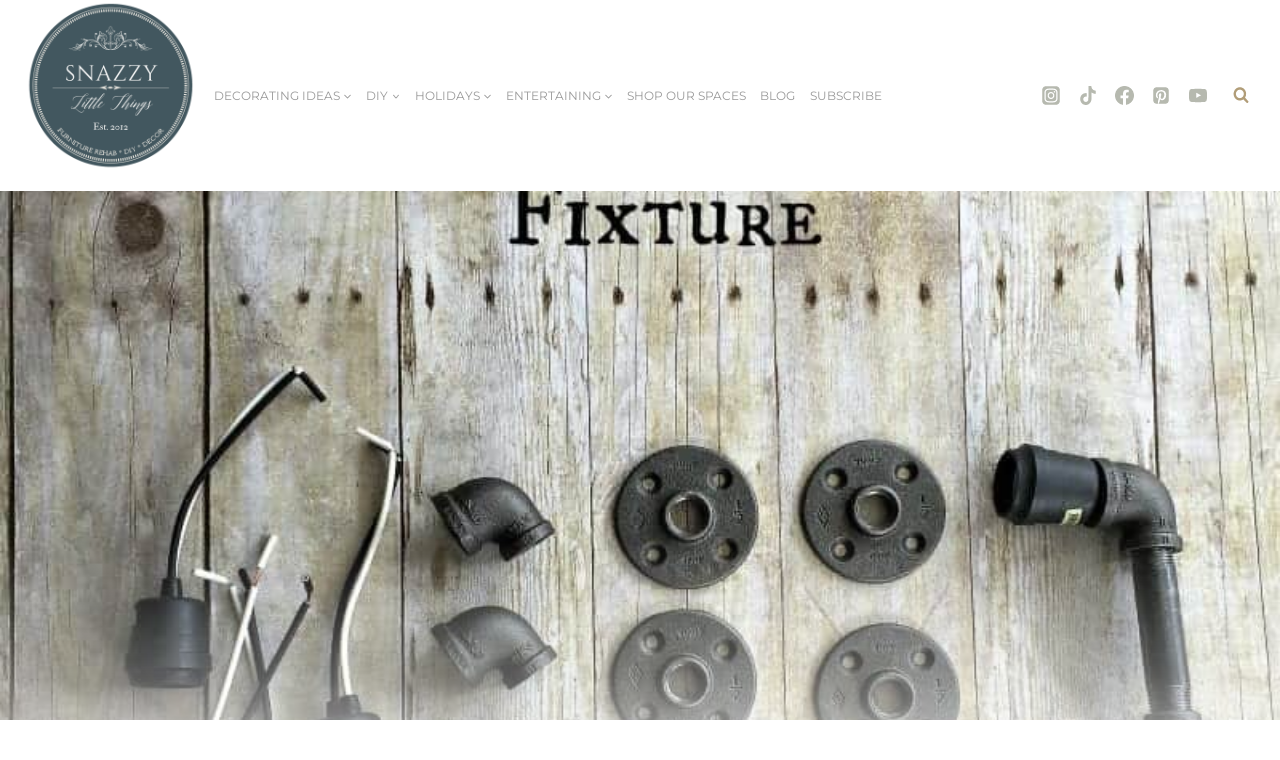

--- FILE ---
content_type: text/html; charset=UTF-8
request_url: https://www.snazzylittlethings.com/industrial-lighting/
body_size: 41832
content:
<!doctype html>
<html lang="en-US" prefix="og: https://ogp.me/ns#" class="no-js" itemtype="https://schema.org/Blog" itemscope>
<head>
	<meta charset="UTF-8">
	<meta name="viewport" content="width=device-width, initial-scale=1, minimum-scale=1">
	
<!-- Search Engine Optimization by Rank Math - https://rankmath.com/ -->
<title>DIY Industrial Light for Vanity</title>
<meta name="description" content="A how-to guide to create a unique industrial lighting fixture. We replaced our old bathroom vanity lights. Dark walnut stain combined with bronze pipe."/>
<meta name="robots" content="follow, index, max-snippet:-1, max-video-preview:-1, max-image-preview:large"/>
<link rel="canonical" href="https://www.snazzylittlethings.com/industrial-lighting/" />
<meta property="og:locale" content="en_US" />
<meta property="og:type" content="article" />
<meta property="og:title" content="DIY Industrial Light for Vanity" />
<meta property="og:description" content="A how-to guide to create a unique industrial lighting fixture. We replaced our old bathroom vanity lights. Dark walnut stain combined with bronze pipe." />
<meta property="og:url" content="https://www.snazzylittlethings.com/industrial-lighting/" />
<meta property="og:site_name" content="A DIY &amp; Decor Blog: Snazzy Little Things" />
<meta property="article:publisher" content="https://www.facebook.com/snazzylittlethings" />
<meta property="article:author" content="https://www.facebook.com/snazzylittlethings" />
<meta property="article:tag" content="&quot;Why Pay More?&quot;" />
<meta property="article:tag" content="Bathroom Ideas" />
<meta property="article:tag" content="Budget Decor" />
<meta property="article:tag" content="Furniture Makeovers" />
<meta property="article:tag" content="Home Improvement" />
<meta property="article:tag" content="Woodworking Ideas" />
<meta property="article:section" content="DIY Project Ideas" />
<meta property="og:updated_time" content="2020-04-04T14:06:22-04:00" />
<meta property="og:image" content="https://www.snazzylittlethings.com/wp-content/uploads/2015/01/DIY-Industrial-Light-Fixture.jpg" />
<meta property="og:image:secure_url" content="https://www.snazzylittlethings.com/wp-content/uploads/2015/01/DIY-Industrial-Light-Fixture.jpg" />
<meta property="og:image:width" content="800" />
<meta property="og:image:height" content="800" />
<meta property="og:image:alt" content="Part I: Builders-Grade Bathroom Upgrade by SnazzyLittleThings.com" />
<meta property="og:image:type" content="image/jpeg" />
<meta property="article:published_time" content="2015-01-19T00:01:00-05:00" />
<meta property="article:modified_time" content="2020-04-04T14:06:22-04:00" />
<meta name="twitter:card" content="summary_large_image" />
<meta name="twitter:title" content="DIY Industrial Light for Vanity" />
<meta name="twitter:description" content="A how-to guide to create a unique industrial lighting fixture. We replaced our old bathroom vanity lights. Dark walnut stain combined with bronze pipe." />
<meta name="twitter:site" content="@snazzythings" />
<meta name="twitter:creator" content="@snazzythings" />
<meta name="twitter:image" content="https://www.snazzylittlethings.com/wp-content/uploads/2015/01/DIY-Industrial-Light-Fixture.jpg" />
<meta name="twitter:label1" content="Written by" />
<meta name="twitter:data1" content="Jeanette, DIY &#038; Decorating Blogger" />
<meta name="twitter:label2" content="Time to read" />
<meta name="twitter:data2" content="5 minutes" />
<script type="application/ld+json" class="rank-math-schema">{"@context":"https://schema.org","@graph":[{"@type":["Person","Organization"],"@id":"https://www.snazzylittlethings.com/#person","sameAs":["https://www.facebook.com/snazzylittlethings","https://twitter.com/snazzythings","https://www.instagram.com/snazzylittlethings/","https://www.pinterest.com/SnazzyThings/","https://www.youtube.com/channel/UC5TIQrCkGD5jQPR5RxXt4Zg"],"logo":{"@type":"ImageObject","@id":"https://www.snazzylittlethings.com/#logo","url":"https://www.snazzylittlethings.com/wp-content/uploads/2018/04/Copy-of-Logo-Est.-2012.png","contentUrl":"https://www.snazzylittlethings.com/wp-content/uploads/2018/04/Copy-of-Logo-Est.-2012.png","caption":"A DIY &amp; Decor Blog: Snazzy Little Things","inLanguage":"en-US","width":"2000","height":"2000"},"image":{"@type":"ImageObject","@id":"https://www.snazzylittlethings.com/#logo","url":"https://www.snazzylittlethings.com/wp-content/uploads/2018/04/Copy-of-Logo-Est.-2012.png","contentUrl":"https://www.snazzylittlethings.com/wp-content/uploads/2018/04/Copy-of-Logo-Est.-2012.png","caption":"A DIY &amp; Decor Blog: Snazzy Little Things","inLanguage":"en-US","width":"2000","height":"2000"}},{"@type":"WebSite","@id":"https://www.snazzylittlethings.com/#website","url":"https://www.snazzylittlethings.com","name":"A DIY &amp; Decor Blog: Snazzy Little Things","alternateName":"Snazzy Little Things: DIY &amp; Decorating Ideas","publisher":{"@id":"https://www.snazzylittlethings.com/#person"},"inLanguage":"en-US"},{"@type":"ImageObject","@id":"https://www.snazzylittlethings.com/wp-content/uploads/2015/01/DIY-Industrial-Light-Fixture.jpg","url":"https://www.snazzylittlethings.com/wp-content/uploads/2015/01/DIY-Industrial-Light-Fixture.jpg","width":"800","height":"800","caption":"Part I: Builders-Grade Bathroom Upgrade by SnazzyLittleThings.com","inLanguage":"en-US"},{"@type":"BreadcrumbList","@id":"https://www.snazzylittlethings.com/industrial-lighting/#breadcrumb","itemListElement":[{"@type":"ListItem","position":"1","item":{"@id":"https://www.snazzylittlethings.com","name":"Home"}},{"@type":"ListItem","position":"2","item":{"@id":"https://www.snazzylittlethings.com/diy-projects/","name":"DIY Project Ideas"}},{"@type":"ListItem","position":"3","item":{"@id":"https://www.snazzylittlethings.com/industrial-lighting/","name":"DIY Industrial Light Fixture"}}]},{"@type":"WebPage","@id":"https://www.snazzylittlethings.com/industrial-lighting/#webpage","url":"https://www.snazzylittlethings.com/industrial-lighting/","name":"DIY Industrial Light for Vanity","datePublished":"2015-01-19T00:01:00-05:00","dateModified":"2020-04-04T14:06:22-04:00","isPartOf":{"@id":"https://www.snazzylittlethings.com/#website"},"primaryImageOfPage":{"@id":"https://www.snazzylittlethings.com/wp-content/uploads/2015/01/DIY-Industrial-Light-Fixture.jpg"},"inLanguage":"en-US","breadcrumb":{"@id":"https://www.snazzylittlethings.com/industrial-lighting/#breadcrumb"}},{"@type":"Person","@id":"https://www.snazzylittlethings.com/author/jeanette/","name":"Jeanette, DIY &#038; Decorating Blogger","description":"Featured on the Rachael Ray Show, Better Homes &amp; Gardens, Country Living and more, Jeanette is an Ohio-based DIY expert with an eye for simple projects that add value to your home. She focuses on high-impact low-cost interiors that are timeless, easy to achieve and beautiful. Furniture refinishing, millwork and budget room remodels are her specialty.","url":"https://www.snazzylittlethings.com/author/jeanette/","image":{"@type":"ImageObject","@id":"https://secure.gravatar.com/avatar/21d5c098e7305394ed76eb66ec8784b5?s=96&amp;d=mm&amp;r=g","url":"https://secure.gravatar.com/avatar/21d5c098e7305394ed76eb66ec8784b5?s=96&amp;d=mm&amp;r=g","caption":"Jeanette, DIY &#038; Decorating Blogger","inLanguage":"en-US"},"sameAs":["https://www.facebook.com/snazzylittlethings","https://www.pinterest.com/SnazzyThings/","https://www.instagram.com/snazzylittlethings/"]},{"@type":"BlogPosting","headline":"DIY Industrial Light for Vanity","keywords":"industrial lighting","datePublished":"2015-01-19T00:01:00-05:00","dateModified":"2020-04-04T14:06:22-04:00","articleSection":"DIY Project Ideas, Home Improvement","author":{"@id":"https://www.snazzylittlethings.com/author/jeanette/","name":"Jeanette, DIY &amp; Decorating Blogger"},"publisher":{"@id":"https://www.snazzylittlethings.com/#person"},"description":"A how-to guide to create a unique industrial lighting fixture. We replaced our old bathroom vanity lights. Dark walnut stain combined with bronze pipe.","name":"DIY Industrial Light for Vanity","@id":"https://www.snazzylittlethings.com/industrial-lighting/#richSnippet","isPartOf":{"@id":"https://www.snazzylittlethings.com/industrial-lighting/#webpage"},"image":{"@id":"https://www.snazzylittlethings.com/wp-content/uploads/2015/01/DIY-Industrial-Light-Fixture.jpg"},"inLanguage":"en-US","mainEntityOfPage":{"@id":"https://www.snazzylittlethings.com/industrial-lighting/#webpage"}}]}</script>
<!-- /Rank Math WordPress SEO plugin -->

<link rel='dns-prefetch' href='//scripts.mediavine.com' />
<link rel="alternate" type="application/rss+xml" title=" &raquo; Feed" href="https://www.snazzylittlethings.com/feed/" />
<link rel="alternate" type="application/rss+xml" title=" &raquo; Comments Feed" href="https://www.snazzylittlethings.com/comments/feed/" />
			<script>document.documentElement.classList.remove( 'no-js' );</script>
			<link rel="alternate" type="application/rss+xml" title=" &raquo; DIY Industrial Light Fixture Comments Feed" href="https://www.snazzylittlethings.com/industrial-lighting/feed/" />
<link rel="alternate" type="application/rss+xml" title=" &raquo; Stories Feed" href="https://www.snazzylittlethings.com/web-stories/feed/"><link rel='stylesheet' id='wp-block-library-css' href='https://www.snazzylittlethings.com/wp-includes/css/dist/block-library/style.min.css' media='all' />
<style id='classic-theme-styles-inline-css'>
/*! This file is auto-generated */
.wp-block-button__link{color:#fff;background-color:#32373c;border-radius:9999px;box-shadow:none;text-decoration:none;padding:calc(.667em + 2px) calc(1.333em + 2px);font-size:1.125em}.wp-block-file__button{background:#32373c;color:#fff;text-decoration:none}
</style>
<style id='global-styles-inline-css'>
:root{--wp--preset--aspect-ratio--square: 1;--wp--preset--aspect-ratio--4-3: 4/3;--wp--preset--aspect-ratio--3-4: 3/4;--wp--preset--aspect-ratio--3-2: 3/2;--wp--preset--aspect-ratio--2-3: 2/3;--wp--preset--aspect-ratio--16-9: 16/9;--wp--preset--aspect-ratio--9-16: 9/16;--wp--preset--color--black: #000000;--wp--preset--color--cyan-bluish-gray: #abb8c3;--wp--preset--color--white: #ffffff;--wp--preset--color--pale-pink: #f78da7;--wp--preset--color--vivid-red: #cf2e2e;--wp--preset--color--luminous-vivid-orange: #ff6900;--wp--preset--color--luminous-vivid-amber: #fcb900;--wp--preset--color--light-green-cyan: #7bdcb5;--wp--preset--color--vivid-green-cyan: #00d084;--wp--preset--color--pale-cyan-blue: #8ed1fc;--wp--preset--color--vivid-cyan-blue: #0693e3;--wp--preset--color--vivid-purple: #9b51e0;--wp--preset--color--theme-palette-1: var(--global-palette1);--wp--preset--color--theme-palette-2: var(--global-palette2);--wp--preset--color--theme-palette-3: var(--global-palette3);--wp--preset--color--theme-palette-4: var(--global-palette4);--wp--preset--color--theme-palette-5: var(--global-palette5);--wp--preset--color--theme-palette-6: var(--global-palette6);--wp--preset--color--theme-palette-7: var(--global-palette7);--wp--preset--color--theme-palette-8: var(--global-palette8);--wp--preset--color--theme-palette-9: var(--global-palette9);--wp--preset--color--theme-palette-10: var(--global-palette10);--wp--preset--color--theme-palette-11: var(--global-palette11);--wp--preset--color--theme-palette-12: var(--global-palette12);--wp--preset--color--theme-palette-13: var(--global-palette13);--wp--preset--color--theme-palette-14: var(--global-palette14);--wp--preset--color--theme-palette-15: var(--global-palette15);--wp--preset--gradient--vivid-cyan-blue-to-vivid-purple: linear-gradient(135deg,rgba(6,147,227,1) 0%,rgb(155,81,224) 100%);--wp--preset--gradient--light-green-cyan-to-vivid-green-cyan: linear-gradient(135deg,rgb(122,220,180) 0%,rgb(0,208,130) 100%);--wp--preset--gradient--luminous-vivid-amber-to-luminous-vivid-orange: linear-gradient(135deg,rgba(252,185,0,1) 0%,rgba(255,105,0,1) 100%);--wp--preset--gradient--luminous-vivid-orange-to-vivid-red: linear-gradient(135deg,rgba(255,105,0,1) 0%,rgb(207,46,46) 100%);--wp--preset--gradient--very-light-gray-to-cyan-bluish-gray: linear-gradient(135deg,rgb(238,238,238) 0%,rgb(169,184,195) 100%);--wp--preset--gradient--cool-to-warm-spectrum: linear-gradient(135deg,rgb(74,234,220) 0%,rgb(151,120,209) 20%,rgb(207,42,186) 40%,rgb(238,44,130) 60%,rgb(251,105,98) 80%,rgb(254,248,76) 100%);--wp--preset--gradient--blush-light-purple: linear-gradient(135deg,rgb(255,206,236) 0%,rgb(152,150,240) 100%);--wp--preset--gradient--blush-bordeaux: linear-gradient(135deg,rgb(254,205,165) 0%,rgb(254,45,45) 50%,rgb(107,0,62) 100%);--wp--preset--gradient--luminous-dusk: linear-gradient(135deg,rgb(255,203,112) 0%,rgb(199,81,192) 50%,rgb(65,88,208) 100%);--wp--preset--gradient--pale-ocean: linear-gradient(135deg,rgb(255,245,203) 0%,rgb(182,227,212) 50%,rgb(51,167,181) 100%);--wp--preset--gradient--electric-grass: linear-gradient(135deg,rgb(202,248,128) 0%,rgb(113,206,126) 100%);--wp--preset--gradient--midnight: linear-gradient(135deg,rgb(2,3,129) 0%,rgb(40,116,252) 100%);--wp--preset--font-size--small: var(--global-font-size-small);--wp--preset--font-size--medium: var(--global-font-size-medium);--wp--preset--font-size--large: var(--global-font-size-large);--wp--preset--font-size--x-large: 42px;--wp--preset--font-size--larger: var(--global-font-size-larger);--wp--preset--font-size--xxlarge: var(--global-font-size-xxlarge);--wp--preset--spacing--20: 0.44rem;--wp--preset--spacing--30: 0.67rem;--wp--preset--spacing--40: 1rem;--wp--preset--spacing--50: 1.5rem;--wp--preset--spacing--60: 2.25rem;--wp--preset--spacing--70: 3.38rem;--wp--preset--spacing--80: 5.06rem;--wp--preset--shadow--natural: 6px 6px 9px rgba(0, 0, 0, 0.2);--wp--preset--shadow--deep: 12px 12px 50px rgba(0, 0, 0, 0.4);--wp--preset--shadow--sharp: 6px 6px 0px rgba(0, 0, 0, 0.2);--wp--preset--shadow--outlined: 6px 6px 0px -3px rgba(255, 255, 255, 1), 6px 6px rgba(0, 0, 0, 1);--wp--preset--shadow--crisp: 6px 6px 0px rgba(0, 0, 0, 1);}:where(.is-layout-flex){gap: 0.5em;}:where(.is-layout-grid){gap: 0.5em;}body .is-layout-flex{display: flex;}.is-layout-flex{flex-wrap: wrap;align-items: center;}.is-layout-flex > :is(*, div){margin: 0;}body .is-layout-grid{display: grid;}.is-layout-grid > :is(*, div){margin: 0;}:where(.wp-block-columns.is-layout-flex){gap: 2em;}:where(.wp-block-columns.is-layout-grid){gap: 2em;}:where(.wp-block-post-template.is-layout-flex){gap: 1.25em;}:where(.wp-block-post-template.is-layout-grid){gap: 1.25em;}.has-black-color{color: var(--wp--preset--color--black) !important;}.has-cyan-bluish-gray-color{color: var(--wp--preset--color--cyan-bluish-gray) !important;}.has-white-color{color: var(--wp--preset--color--white) !important;}.has-pale-pink-color{color: var(--wp--preset--color--pale-pink) !important;}.has-vivid-red-color{color: var(--wp--preset--color--vivid-red) !important;}.has-luminous-vivid-orange-color{color: var(--wp--preset--color--luminous-vivid-orange) !important;}.has-luminous-vivid-amber-color{color: var(--wp--preset--color--luminous-vivid-amber) !important;}.has-light-green-cyan-color{color: var(--wp--preset--color--light-green-cyan) !important;}.has-vivid-green-cyan-color{color: var(--wp--preset--color--vivid-green-cyan) !important;}.has-pale-cyan-blue-color{color: var(--wp--preset--color--pale-cyan-blue) !important;}.has-vivid-cyan-blue-color{color: var(--wp--preset--color--vivid-cyan-blue) !important;}.has-vivid-purple-color{color: var(--wp--preset--color--vivid-purple) !important;}.has-black-background-color{background-color: var(--wp--preset--color--black) !important;}.has-cyan-bluish-gray-background-color{background-color: var(--wp--preset--color--cyan-bluish-gray) !important;}.has-white-background-color{background-color: var(--wp--preset--color--white) !important;}.has-pale-pink-background-color{background-color: var(--wp--preset--color--pale-pink) !important;}.has-vivid-red-background-color{background-color: var(--wp--preset--color--vivid-red) !important;}.has-luminous-vivid-orange-background-color{background-color: var(--wp--preset--color--luminous-vivid-orange) !important;}.has-luminous-vivid-amber-background-color{background-color: var(--wp--preset--color--luminous-vivid-amber) !important;}.has-light-green-cyan-background-color{background-color: var(--wp--preset--color--light-green-cyan) !important;}.has-vivid-green-cyan-background-color{background-color: var(--wp--preset--color--vivid-green-cyan) !important;}.has-pale-cyan-blue-background-color{background-color: var(--wp--preset--color--pale-cyan-blue) !important;}.has-vivid-cyan-blue-background-color{background-color: var(--wp--preset--color--vivid-cyan-blue) !important;}.has-vivid-purple-background-color{background-color: var(--wp--preset--color--vivid-purple) !important;}.has-black-border-color{border-color: var(--wp--preset--color--black) !important;}.has-cyan-bluish-gray-border-color{border-color: var(--wp--preset--color--cyan-bluish-gray) !important;}.has-white-border-color{border-color: var(--wp--preset--color--white) !important;}.has-pale-pink-border-color{border-color: var(--wp--preset--color--pale-pink) !important;}.has-vivid-red-border-color{border-color: var(--wp--preset--color--vivid-red) !important;}.has-luminous-vivid-orange-border-color{border-color: var(--wp--preset--color--luminous-vivid-orange) !important;}.has-luminous-vivid-amber-border-color{border-color: var(--wp--preset--color--luminous-vivid-amber) !important;}.has-light-green-cyan-border-color{border-color: var(--wp--preset--color--light-green-cyan) !important;}.has-vivid-green-cyan-border-color{border-color: var(--wp--preset--color--vivid-green-cyan) !important;}.has-pale-cyan-blue-border-color{border-color: var(--wp--preset--color--pale-cyan-blue) !important;}.has-vivid-cyan-blue-border-color{border-color: var(--wp--preset--color--vivid-cyan-blue) !important;}.has-vivid-purple-border-color{border-color: var(--wp--preset--color--vivid-purple) !important;}.has-vivid-cyan-blue-to-vivid-purple-gradient-background{background: var(--wp--preset--gradient--vivid-cyan-blue-to-vivid-purple) !important;}.has-light-green-cyan-to-vivid-green-cyan-gradient-background{background: var(--wp--preset--gradient--light-green-cyan-to-vivid-green-cyan) !important;}.has-luminous-vivid-amber-to-luminous-vivid-orange-gradient-background{background: var(--wp--preset--gradient--luminous-vivid-amber-to-luminous-vivid-orange) !important;}.has-luminous-vivid-orange-to-vivid-red-gradient-background{background: var(--wp--preset--gradient--luminous-vivid-orange-to-vivid-red) !important;}.has-very-light-gray-to-cyan-bluish-gray-gradient-background{background: var(--wp--preset--gradient--very-light-gray-to-cyan-bluish-gray) !important;}.has-cool-to-warm-spectrum-gradient-background{background: var(--wp--preset--gradient--cool-to-warm-spectrum) !important;}.has-blush-light-purple-gradient-background{background: var(--wp--preset--gradient--blush-light-purple) !important;}.has-blush-bordeaux-gradient-background{background: var(--wp--preset--gradient--blush-bordeaux) !important;}.has-luminous-dusk-gradient-background{background: var(--wp--preset--gradient--luminous-dusk) !important;}.has-pale-ocean-gradient-background{background: var(--wp--preset--gradient--pale-ocean) !important;}.has-electric-grass-gradient-background{background: var(--wp--preset--gradient--electric-grass) !important;}.has-midnight-gradient-background{background: var(--wp--preset--gradient--midnight) !important;}.has-small-font-size{font-size: var(--wp--preset--font-size--small) !important;}.has-medium-font-size{font-size: var(--wp--preset--font-size--medium) !important;}.has-large-font-size{font-size: var(--wp--preset--font-size--large) !important;}.has-x-large-font-size{font-size: var(--wp--preset--font-size--x-large) !important;}
:where(.wp-block-post-template.is-layout-flex){gap: 1.25em;}:where(.wp-block-post-template.is-layout-grid){gap: 1.25em;}
:where(.wp-block-columns.is-layout-flex){gap: 2em;}:where(.wp-block-columns.is-layout-grid){gap: 2em;}
:root :where(.wp-block-pullquote){font-size: 1.5em;line-height: 1.6;}
</style>
<style id='woocommerce-inline-inline-css'>
.woocommerce form .form-row .required { visibility: visible; }
</style>
<link rel='stylesheet' id='brands-styles-css' href='https://www.snazzylittlethings.com/wp-content/plugins/woocommerce/assets/css/brands.css' media='all' />
<link rel='stylesheet' id='kadence-global-css' href='https://www.snazzylittlethings.com/wp-content/themes/kadence/assets/css/global.min.css' media='all' />
<style id='kadence-global-inline-css'>
/* Kadence Base CSS */
:root{--global-palette1:#8c9086;--global-palette2:#b6b9af;--global-palette3:#525252;--global-palette4:#757575;--global-palette5:#999999;--global-palette6:#bfbfc0;--global-palette7:rgba(182,185,175,0.4);--global-palette8:#f4f1ea;--global-palette9:#ffffff;--global-palette10:oklch(from var(--global-palette1) calc(l + 0.10 * (1 - l)) calc(c * 1.00) calc(h + 180) / 100%);--global-palette11:#13612e;--global-palette12:#1159af;--global-palette13:#b82105;--global-palette14:#f7630c;--global-palette15:#f5a524;--global-palette9rgb:255, 255, 255;--global-palette-highlight:#af9d79;--global-palette-highlight-alt:var(--global-palette6);--global-palette-highlight-alt2:var(--global-palette9);--global-palette-btn-bg:#55584d;--global-palette-btn-bg-hover:rgba(85,88,77,0.71);--global-palette-btn:var(--global-palette9);--global-palette-btn-hover:var(--global-palette9);--global-palette-btn-sec-bg:var(--global-palette7);--global-palette-btn-sec-bg-hover:var(--global-palette2);--global-palette-btn-sec:var(--global-palette3);--global-palette-btn-sec-hover:var(--global-palette9);--global-body-font-family:Cormorant, serif;--global-heading-font-family:'Cormorant Garamond', serif;--global-primary-nav-font-family:Montserrat, sans-serif;--global-fallback-font:sans-serif;--global-display-fallback-font:sans-serif;--global-content-width:1290px;--global-content-wide-width:calc(1290px + 230px);--global-content-narrow-width:842px;--global-content-edge-padding:1.5rem;--global-content-boxed-padding:2rem;--global-calc-content-width:calc(1290px - var(--global-content-edge-padding) - var(--global-content-edge-padding) );--wp--style--global--content-size:var(--global-calc-content-width);}.wp-site-blocks{--global-vw:calc( 100vw - ( 0.5 * var(--scrollbar-offset)));}body{background:var(--global-palette9);}body, input, select, optgroup, textarea{font-style:normal;font-weight:normal;font-size:18px;line-height:1.66;font-family:var(--global-body-font-family);color:#070707;}.content-bg, body.content-style-unboxed .site{background:var(--global-palette9);}h1,h2,h3,h4,h5,h6{font-family:var(--global-heading-font-family);}h1{font-style:normal;font-weight:500;font-size:45px;line-height:1.29;letter-spacing:0.01em;text-transform:uppercase;color:var(--global-palette3);}h2{font-style:normal;font-weight:300;font-size:30px;line-height:1.2;text-transform:capitalize;color:var(--global-palette3);}h3{font-style:normal;font-weight:300;font-size:24px;line-height:1.5;color:var(--global-palette3);}h4{font-style:normal;font-weight:300;font-size:22px;line-height:1.5;color:var(--global-palette4);}h5{font-style:normal;font-weight:300;font-size:20px;line-height:1.5;color:var(--global-palette4);}h6{font-style:normal;font-weight:normal;font-size:16px;line-height:1.5;font-family:Karla, sans-serif;text-transform:uppercase;color:var(--global-palette5);}.entry-hero h1{font-style:normal;font-weight:300;font-size:17px;line-height:1.43;}.entry-hero .kadence-breadcrumbs, .entry-hero .search-form{font-style:normal;font-weight:400;font-size:15px;font-family:-apple-system,BlinkMacSystemFont,"Segoe UI",Roboto,Oxygen-Sans,Ubuntu,Cantarell,"Helvetica Neue",sans-serif, "Apple Color Emoji", "Segoe UI Emoji", "Segoe UI Symbol";text-transform:capitalize;}.entry-hero .kadence-breadcrumbs{max-width:1290px;}.site-container, .site-header-row-layout-contained, .site-footer-row-layout-contained, .entry-hero-layout-contained, .comments-area, .alignfull > .wp-block-cover__inner-container, .alignwide > .wp-block-cover__inner-container{max-width:var(--global-content-width);}.content-width-narrow .content-container.site-container, .content-width-narrow .hero-container.site-container{max-width:var(--global-content-narrow-width);}@media all and (min-width: 1520px){.wp-site-blocks .content-container  .alignwide{margin-left:-115px;margin-right:-115px;width:unset;max-width:unset;}}@media all and (min-width: 1102px){.content-width-narrow .wp-site-blocks .content-container .alignwide{margin-left:-130px;margin-right:-130px;width:unset;max-width:unset;}}.content-style-boxed .wp-site-blocks .entry-content .alignwide{margin-left:calc( -1 * var( --global-content-boxed-padding ) );margin-right:calc( -1 * var( --global-content-boxed-padding ) );}.content-area{margin-top:5rem;margin-bottom:5rem;}@media all and (max-width: 1024px){.content-area{margin-top:3rem;margin-bottom:3rem;}}@media all and (max-width: 767px){.content-area{margin-top:2rem;margin-bottom:2rem;}}@media all and (max-width: 1024px){:root{--global-content-boxed-padding:2rem;}}@media all and (max-width: 767px){:root{--global-content-boxed-padding:1.5rem;}}.entry-content-wrap{padding:2rem;}@media all and (max-width: 1024px){.entry-content-wrap{padding:2rem;}}@media all and (max-width: 767px){.entry-content-wrap{padding:1.5rem;}}.entry.single-entry{box-shadow:inset 0px 15px 15px -10px rgba(0,0,0,0.05);}.entry.loop-entry{box-shadow:0px 15px 15px -10px rgba(0,0,0,0.05);}.loop-entry .entry-content-wrap{padding:2rem;}@media all and (max-width: 1024px){.loop-entry .entry-content-wrap{padding:2rem;}}@media all and (max-width: 767px){.loop-entry .entry-content-wrap{padding:1.5rem;}}button, .button, .wp-block-button__link, input[type="button"], input[type="reset"], input[type="submit"], .fl-button, .elementor-button-wrapper .elementor-button, .wc-block-components-checkout-place-order-button, .wc-block-cart__submit{font-style:normal;font-weight:500;font-size:16px;font-family:Montserrat, var(--global-fallback-font);box-shadow:0px 0px 0px -7px rgba(0,0,0,0);}button:hover, button:focus, button:active, .button:hover, .button:focus, .button:active, .wp-block-button__link:hover, .wp-block-button__link:focus, .wp-block-button__link:active, input[type="button"]:hover, input[type="button"]:focus, input[type="button"]:active, input[type="reset"]:hover, input[type="reset"]:focus, input[type="reset"]:active, input[type="submit"]:hover, input[type="submit"]:focus, input[type="submit"]:active, .elementor-button-wrapper .elementor-button:hover, .elementor-button-wrapper .elementor-button:focus, .elementor-button-wrapper .elementor-button:active, .wc-block-cart__submit:hover{box-shadow:0px 15px 25px -7px rgba(0,0,0,0.1);}.kb-button.kb-btn-global-outline.kb-btn-global-inherit{padding-top:calc(px - 2px);padding-right:calc(px - 2px);padding-bottom:calc(px - 2px);padding-left:calc(px - 2px);}button.button-style-secondary, .button.button-style-secondary, .wp-block-button__link.button-style-secondary, input[type="button"].button-style-secondary, input[type="reset"].button-style-secondary, input[type="submit"].button-style-secondary, .fl-button.button-style-secondary, .elementor-button-wrapper .elementor-button.button-style-secondary, .wc-block-components-checkout-place-order-button.button-style-secondary, .wc-block-cart__submit.button-style-secondary{font-style:normal;font-weight:500;font-size:16px;font-family:Montserrat, var(--global-fallback-font);}@media all and (min-width: 1025px){.transparent-header .entry-hero .entry-hero-container-inner{padding-top:0px;}}@media all and (max-width: 1024px){.mobile-transparent-header .entry-hero .entry-hero-container-inner{padding-top:0px;}}@media all and (max-width: 767px){.mobile-transparent-header .entry-hero .entry-hero-container-inner{padding-top:0px;}}#kt-scroll-up-reader, #kt-scroll-up{border-radius:0px 0px 0px 0px;bottom:30px;font-size:2.45em;padding:0.4em 0.4em 0.4em 0.4em;}#kt-scroll-up-reader.scroll-up-side-right, #kt-scroll-up.scroll-up-side-right{right:116px;}#kt-scroll-up-reader.scroll-up-side-left, #kt-scroll-up.scroll-up-side-left{left:116px;}.entry-author-style-center{padding-top:var(--global-md-spacing);border-top:1px solid var(--global-gray-500);}.entry-author-style-center .entry-author-avatar, .entry-meta .author-avatar{display:none;}.entry-author-style-normal .entry-author-profile{padding-left:0px;}#comments .comment-meta{margin-left:0px;}.comment-metadata a:not(.comment-edit-link), .comment-body .edit-link:before{display:none;}body.single .entry-related{background:var(--global-palette9);}.wp-site-blocks .entry-related h2.entry-related-title{font-style:normal;font-weight:normal;font-size:55px;font-family:'Qwitcher Grypen', cursive;}.entry-hero.post-hero-section .entry-header{min-height:10px;}
/* Kadence Header CSS */
@media all and (max-width: 1024px){.mobile-transparent-header #masthead{position:absolute;left:0px;right:0px;z-index:100;}.kadence-scrollbar-fixer.mobile-transparent-header #masthead{right:var(--scrollbar-offset,0);}.mobile-transparent-header #masthead, .mobile-transparent-header .site-top-header-wrap .site-header-row-container-inner, .mobile-transparent-header .site-main-header-wrap .site-header-row-container-inner, .mobile-transparent-header .site-bottom-header-wrap .site-header-row-container-inner{background:transparent;}.site-header-row-tablet-layout-fullwidth, .site-header-row-tablet-layout-standard{padding:0px;}}@media all and (min-width: 1025px){.transparent-header #masthead{position:absolute;left:0px;right:0px;z-index:100;}.transparent-header.kadence-scrollbar-fixer #masthead{right:var(--scrollbar-offset,0);}.transparent-header #masthead, .transparent-header .site-top-header-wrap .site-header-row-container-inner, .transparent-header .site-main-header-wrap .site-header-row-container-inner, .transparent-header .site-bottom-header-wrap .site-header-row-container-inner{background:transparent;}}.site-branding a.brand img{max-width:173px;}.site-branding a.brand img.svg-logo-image{width:173px;}@media all and (max-width: 767px){.site-branding a.brand img{max-width:119px;}.site-branding a.brand img.svg-logo-image{width:119px;}}.site-branding{padding:0px 0px 18px 0px;}#masthead, #masthead .kadence-sticky-header.item-is-fixed:not(.item-at-start):not(.site-header-row-container):not(.site-main-header-wrap), #masthead .kadence-sticky-header.item-is-fixed:not(.item-at-start) > .site-header-row-container-inner{background:#ffffff;}.site-top-header-inner-wrap{min-height:0px;}.header-navigation[class*="header-navigation-style-underline"] .header-menu-container.primary-menu-container>ul>li>a:after{width:calc( 100% - 1.19em);}.main-navigation .primary-menu-container > ul > li.menu-item > a{padding-left:calc(1.19em / 2);padding-right:calc(1.19em / 2);padding-top:0em;padding-bottom:0em;color:var(--global-palette5);}.main-navigation .primary-menu-container > ul > li.menu-item .dropdown-nav-special-toggle{right:calc(1.19em / 2);}.main-navigation .primary-menu-container > ul li.menu-item > a{font-style:normal;font-weight:normal;font-size:12px;font-family:var(--global-primary-nav-font-family);text-transform:uppercase;}.main-navigation .primary-menu-container > ul > li.menu-item > a:hover{color:var(--global-palette-highlight);}.main-navigation .primary-menu-container > ul > li.menu-item.current-menu-item > a{color:#b19d78;}.header-navigation .header-menu-container ul ul.sub-menu, .header-navigation .header-menu-container ul ul.submenu{background:var(--global-palette3);box-shadow:0px 2px 13px 0px rgba(0,0,0,0.1);}.header-navigation .header-menu-container ul ul li.menu-item, .header-menu-container ul.menu > li.kadence-menu-mega-enabled > ul > li.menu-item > a{border-bottom:1px solid rgba(255,255,255,0.1);border-radius:0px 0px 0px 0px;}.header-navigation .header-menu-container ul ul li.menu-item > a{width:200px;padding-top:1em;padding-bottom:1em;color:var(--global-palette8);font-size:12px;}.header-navigation .header-menu-container ul ul li.menu-item > a:hover{color:var(--global-palette9);background:var(--global-palette4);border-radius:0px 0px 0px 0px;}.header-navigation .header-menu-container ul ul li.menu-item.current-menu-item > a{color:var(--global-palette9);background:var(--global-palette4);border-radius:0px 0px 0px 0px;}.mobile-toggle-open-container .menu-toggle-open, .mobile-toggle-open-container .menu-toggle-open:focus{color:#af9d79;padding:0.4em 0.6em 0.4em 0.6em;font-style:normal;font-weight:200;font-size:11px;font-family:Montserrat, var(--global-fallback-font);text-transform:uppercase;}.mobile-toggle-open-container .menu-toggle-open.menu-toggle-style-bordered{border:1px solid currentColor;}.mobile-toggle-open-container .menu-toggle-open .menu-toggle-icon{font-size:26px;}.mobile-toggle-open-container .menu-toggle-open:hover, .mobile-toggle-open-container .menu-toggle-open:focus-visible{color:var(--global-palette3);}.mobile-navigation ul li{font-size:14px;}.mobile-navigation ul li a{padding-top:1em;padding-bottom:1em;}.mobile-navigation ul li > a, .mobile-navigation ul li.menu-item-has-children > .drawer-nav-drop-wrap{color:var(--global-palette8);}.mobile-navigation ul li.current-menu-item > a, .mobile-navigation ul li.current-menu-item.menu-item-has-children > .drawer-nav-drop-wrap{color:var(--global-palette-highlight);}.mobile-navigation ul li.menu-item-has-children .drawer-nav-drop-wrap, .mobile-navigation ul li:not(.menu-item-has-children) a{border-bottom:1px solid rgba(255,255,255,0.1);}.mobile-navigation:not(.drawer-navigation-parent-toggle-true) ul li.menu-item-has-children .drawer-nav-drop-wrap button{border-left:1px solid rgba(255,255,255,0.1);}#mobile-drawer .drawer-header .drawer-toggle{padding:0.6em 0.15em 0.6em 0.15em;font-size:24px;}.header-social-wrap .header-social-inner-wrap{font-size:1.02em;gap:0.05em;}.header-social-wrap .header-social-inner-wrap .social-button{color:var(--global-palette2);background:var(--global-palette9);border:2px none transparent;border-radius:3px;}.header-social-wrap .header-social-inner-wrap .social-button:hover{color:var(--global-palette8);}.search-toggle-open-container .search-toggle-open{background:rgba(182,185,175,0);color:#b19d78;font-style:normal;font-weight:100;font-size:13px;font-family:Montserrat, var(--global-fallback-font);}.search-toggle-open-container .search-toggle-open.search-toggle-style-bordered{border:1px solid currentColor;}.search-toggle-open-container .search-toggle-open .search-toggle-icon{font-size:1.29em;}.search-toggle-open-container .search-toggle-open:hover, .search-toggle-open-container .search-toggle-open:focus{color:var(--global-palette-highlight);background:var(--global-palette9);}#search-drawer .drawer-inner .drawer-content form input.search-field, #search-drawer .drawer-inner .drawer-content form .kadence-search-icon-wrap, #search-drawer .drawer-header{color:var(--global-palette9);}#search-drawer .drawer-inner .drawer-content form input.search-field:focus, #search-drawer .drawer-inner .drawer-content form input.search-submit:hover ~ .kadence-search-icon-wrap, #search-drawer .drawer-inner .drawer-content form button[type="submit"]:hover ~ .kadence-search-icon-wrap{color:var(--global-palette9);}#search-drawer .drawer-inner{background:rgba(177,157,120,0.73);}
/* Kadence Footer CSS */
#colophon{background:var(--global-palette8);}.site-middle-footer-inner-wrap{padding-top:30px;padding-bottom:30px;grid-column-gap:30px;grid-row-gap:30px;}.site-middle-footer-inner-wrap .widget{margin-bottom:30px;}.site-middle-footer-inner-wrap .site-footer-section:not(:last-child):after{right:calc(-30px / 2);}.site-bottom-footer-inner-wrap{padding-top:30px;padding-bottom:30px;grid-column-gap:30px;}.site-bottom-footer-inner-wrap .widget{margin-bottom:30px;}.site-bottom-footer-inner-wrap .site-footer-section:not(:last-child):after{right:calc(-30px / 2);}.footer-social-wrap .footer-social-inner-wrap{font-size:1em;gap:0.3em;}.site-footer .site-footer-wrap .site-footer-section .footer-social-wrap .footer-social-inner-wrap .social-button{color:#af9d79;background:rgba(182,185,175,0);border:2px none transparent;border-radius:3px;}#colophon .footer-html{font-style:normal;font-weight:100;font-size:11px;}#colophon .footer-navigation .footer-menu-container > ul > li > a{padding-left:calc(1.2em / 2);padding-right:calc(1.2em / 2);padding-top:calc(0.6em / 2);padding-bottom:calc(0.6em / 2);color:var(--global-palette3);}#colophon .footer-navigation .footer-menu-container > ul li a{font-style:normal;font-weight:300;font-size:13px;font-family:Montserrat, var(--global-fallback-font);}#colophon .footer-navigation .footer-menu-container > ul li a:hover{color:#b19d78;}#colophon .footer-navigation .footer-menu-container > ul li.current-menu-item > a{color:var(--global-palette3);}
/* Kadence Woo CSS */
.entry-hero.product-hero-section .entry-header{min-height:200px;}.product-title .single-category{font-weight:700;font-size:32px;line-height:1.5;color:var(--global-palette3);}.wp-site-blocks .product-hero-section .extra-title{font-weight:700;font-size:32px;line-height:1.5;}@media all and (max-width: 767px){.woocommerce ul.products:not(.products-list-view), .wp-site-blocks .wc-block-grid:not(.has-2-columns):not(.has-1-columns) .wc-block-grid__products{grid-template-columns:repeat(2, minmax(0, 1fr));column-gap:0.5rem;grid-row-gap:0.5rem;}}.product-archive-hero-section .entry-hero-container-inner{background:#d6cebc;}.woocommerce ul.products.woo-archive-btn-button .product-action-wrap .button:not(.kb-button), .woocommerce ul.products li.woo-archive-btn-button .button:not(.kb-button), .wc-block-grid__product.woo-archive-btn-button .product-details .wc-block-grid__product-add-to-cart .wp-block-button__link{border:2px none transparent;box-shadow:0px 0px 0px 0px rgba(0,0,0,0.0);}.woocommerce ul.products.woo-archive-btn-button .product-action-wrap .button:not(.kb-button):hover, .woocommerce ul.products li.woo-archive-btn-button .button:not(.kb-button):hover, .wc-block-grid__product.woo-archive-btn-button .product-details .wc-block-grid__product-add-to-cart .wp-block-button__link:hover{box-shadow:0px 0px 0px 0px rgba(0,0,0,0);}
/* Kadence Pro Header CSS */
.header-navigation-dropdown-direction-left ul ul.submenu, .header-navigation-dropdown-direction-left ul ul.sub-menu{right:0px;left:auto;}.rtl .header-navigation-dropdown-direction-right ul ul.submenu, .rtl .header-navigation-dropdown-direction-right ul ul.sub-menu{left:0px;right:auto;}.header-account-button .nav-drop-title-wrap > .kadence-svg-iconset, .header-account-button > .kadence-svg-iconset{font-size:1.2em;}.site-header-item .header-account-button .nav-drop-title-wrap, .site-header-item .header-account-wrap > .header-account-button{display:flex;align-items:center;}.header-account-style-icon_label .header-account-label{padding-left:5px;}.header-account-style-label_icon .header-account-label{padding-right:5px;}.site-header-item .header-account-wrap .header-account-button{text-decoration:none;box-shadow:none;color:inherit;background:transparent;padding:0.6em 0em 0.6em 0em;}.header-mobile-account-wrap .header-account-button .nav-drop-title-wrap > .kadence-svg-iconset, .header-mobile-account-wrap .header-account-button > .kadence-svg-iconset{font-size:1.2em;}.header-mobile-account-wrap .header-account-button .nav-drop-title-wrap, .header-mobile-account-wrap > .header-account-button{display:flex;align-items:center;}.header-mobile-account-wrap.header-account-style-icon_label .header-account-label{padding-left:5px;}.header-mobile-account-wrap.header-account-style-label_icon .header-account-label{padding-right:5px;}.header-mobile-account-wrap .header-account-button{text-decoration:none;box-shadow:none;color:inherit;background:transparent;padding:0.6em 0em 0.6em 0em;}#login-drawer .drawer-inner .drawer-content{display:flex;justify-content:center;align-items:center;position:absolute;top:0px;bottom:0px;left:0px;right:0px;padding:0px;}#loginform p label{display:block;}#login-drawer #loginform{width:100%;}#login-drawer #loginform input{width:100%;}#login-drawer #loginform input[type="checkbox"]{width:auto;}#login-drawer .drawer-inner .drawer-header{position:relative;z-index:100;}#login-drawer .drawer-content_inner.widget_login_form_inner{padding:2em;width:100%;max-width:350px;border-radius:.25rem;background:var(--global-palette9);color:var(--global-palette4);}#login-drawer .lost_password a{color:var(--global-palette6);}#login-drawer .lost_password, #login-drawer .register-field{text-align:center;}#login-drawer .widget_login_form_inner p{margin-top:1.2em;margin-bottom:0em;}#login-drawer .widget_login_form_inner p:first-child{margin-top:0em;}#login-drawer .widget_login_form_inner label{margin-bottom:0.5em;}#login-drawer hr.register-divider{margin:1.2em 0;border-width:1px;}#login-drawer .register-field{font-size:90%;}@media all and (min-width: 1025px){#login-drawer hr.register-divider.hide-desktop{display:none;}#login-drawer p.register-field.hide-desktop{display:none;}}@media all and (max-width: 1024px){#login-drawer hr.register-divider.hide-mobile{display:none;}#login-drawer p.register-field.hide-mobile{display:none;}}@media all and (max-width: 767px){#login-drawer hr.register-divider.hide-mobile{display:none;}#login-drawer p.register-field.hide-mobile{display:none;}}.tertiary-navigation .tertiary-menu-container > ul > li.menu-item > a{padding-left:calc(1.2em / 2);padding-right:calc(1.2em / 2);padding-top:0.6em;padding-bottom:0.6em;color:var(--global-palette5);}.tertiary-navigation .tertiary-menu-container > ul > li.menu-item > a:hover{color:var(--global-palette-highlight);}.tertiary-navigation .tertiary-menu-container > ul > li.menu-item.current-menu-item > a{color:var(--global-palette3);}.header-navigation[class*="header-navigation-style-underline"] .header-menu-container.tertiary-menu-container>ul>li>a:after{width:calc( 100% - 1.2em);}.quaternary-navigation .quaternary-menu-container > ul > li.menu-item > a{padding-left:calc(1.2em / 2);padding-right:calc(1.2em / 2);padding-top:0.6em;padding-bottom:0.6em;color:var(--global-palette5);}.quaternary-navigation .quaternary-menu-container > ul > li.menu-item > a:hover{color:var(--global-palette-highlight);}.quaternary-navigation .quaternary-menu-container > ul > li.menu-item.current-menu-item > a{color:var(--global-palette3);}.header-navigation[class*="header-navigation-style-underline"] .header-menu-container.quaternary-menu-container>ul>li>a:after{width:calc( 100% - 1.2em);}#main-header .header-divider{border-right:1px solid var(--global-palette6);height:50%;}#main-header .header-divider2{border-right:1px solid var(--global-palette6);height:50%;}#main-header .header-divider3{border-right:1px solid var(--global-palette6);height:50%;}#mobile-header .header-mobile-divider, #mobile-drawer .header-mobile-divider{border-right:1px solid var(--global-palette6);height:50%;}#mobile-drawer .header-mobile-divider{border-top:1px solid var(--global-palette6);width:50%;}#mobile-header .header-mobile-divider2{border-right:1px solid var(--global-palette6);height:50%;}#mobile-drawer .header-mobile-divider2{border-top:1px solid var(--global-palette6);width:50%;}.header-item-search-bar form ::-webkit-input-placeholder{color:currentColor;opacity:0.5;}.header-item-search-bar form ::placeholder{color:currentColor;opacity:0.5;}.header-search-bar form{max-width:100%;width:240px;}.header-mobile-search-bar form{max-width:calc(100vw - var(--global-sm-spacing) - var(--global-sm-spacing));width:240px;}.header-widget-lstyle-normal .header-widget-area-inner a:not(.button){text-decoration:underline;}.element-contact-inner-wrap{display:flex;flex-wrap:wrap;align-items:center;margin-top:-0.6em;margin-left:calc(-0.6em / 2);margin-right:calc(-0.6em / 2);}.element-contact-inner-wrap .header-contact-item{display:inline-flex;flex-wrap:wrap;align-items:center;margin-top:0.6em;margin-left:calc(0.6em / 2);margin-right:calc(0.6em / 2);}.element-contact-inner-wrap .header-contact-item .kadence-svg-iconset{font-size:1em;}.header-contact-item img{display:inline-block;}.header-contact-item .contact-label{margin-left:0.3em;}.rtl .header-contact-item .contact-label{margin-right:0.3em;margin-left:0px;}.header-mobile-contact-wrap .element-contact-inner-wrap{display:flex;flex-wrap:wrap;align-items:center;margin-top:-0.6em;margin-left:calc(-0.6em / 2);margin-right:calc(-0.6em / 2);}.header-mobile-contact-wrap .element-contact-inner-wrap .header-contact-item{display:inline-flex;flex-wrap:wrap;align-items:center;margin-top:0.6em;margin-left:calc(0.6em / 2);margin-right:calc(0.6em / 2);}.header-mobile-contact-wrap .element-contact-inner-wrap .header-contact-item .kadence-svg-iconset{font-size:1em;}#main-header .header-button2{box-shadow:0px 0px 0px -7px rgba(0,0,0,0);}#main-header .header-button2:hover{box-shadow:0px 15px 25px -7px rgba(0,0,0,0.1);}.mobile-header-button2-wrap .mobile-header-button-inner-wrap .mobile-header-button2{border:2px none transparent;box-shadow:0px 0px 0px -7px rgba(0,0,0,0);}.mobile-header-button2-wrap .mobile-header-button-inner-wrap .mobile-header-button2:hover{box-shadow:0px 15px 25px -7px rgba(0,0,0,0.1);}#widget-drawer.popup-drawer-layout-fullwidth .drawer-content .header-widget2, #widget-drawer.popup-drawer-layout-sidepanel .drawer-inner{max-width:400px;}#widget-drawer.popup-drawer-layout-fullwidth .drawer-content .header-widget2{margin:0 auto;}.widget-toggle-open{display:flex;align-items:center;background:transparent;box-shadow:none;}.widget-toggle-open:hover, .widget-toggle-open:focus{border-color:currentColor;background:transparent;box-shadow:none;}.widget-toggle-open .widget-toggle-icon{display:flex;}.widget-toggle-open .widget-toggle-label{padding-right:5px;}.rtl .widget-toggle-open .widget-toggle-label{padding-left:5px;padding-right:0px;}.widget-toggle-open .widget-toggle-label:empty, .rtl .widget-toggle-open .widget-toggle-label:empty{padding-right:0px;padding-left:0px;}.widget-toggle-open-container .widget-toggle-open{color:var(--global-palette5);padding:0.4em 0.6em 0.4em 0.6em;font-size:14px;}.widget-toggle-open-container .widget-toggle-open.widget-toggle-style-bordered{border:1px solid currentColor;}.widget-toggle-open-container .widget-toggle-open .widget-toggle-icon{font-size:20px;}.widget-toggle-open-container .widget-toggle-open:hover, .widget-toggle-open-container .widget-toggle-open:focus{color:var(--global-palette-highlight);}#widget-drawer .header-widget-2style-normal a:not(.button){text-decoration:underline;}#widget-drawer .header-widget-2style-plain a:not(.button){text-decoration:none;}#widget-drawer .header-widget2 .widget-title{color:var(--global-palette9);}#widget-drawer .header-widget2{color:var(--global-palette8);}#widget-drawer .header-widget2 a:not(.button), #widget-drawer .header-widget2 .drawer-sub-toggle{color:var(--global-palette8);}#widget-drawer .header-widget2 a:not(.button):hover, #widget-drawer .header-widget2 .drawer-sub-toggle:hover{color:var(--global-palette9);}#mobile-secondary-site-navigation ul li{font-size:14px;}#mobile-secondary-site-navigation ul li a{padding-top:1em;padding-bottom:1em;}#mobile-secondary-site-navigation ul li > a, #mobile-secondary-site-navigation ul li.menu-item-has-children > .drawer-nav-drop-wrap{color:var(--global-palette8);}#mobile-secondary-site-navigation ul li.current-menu-item > a, #mobile-secondary-site-navigation ul li.current-menu-item.menu-item-has-children > .drawer-nav-drop-wrap{color:var(--global-palette-highlight);}#mobile-secondary-site-navigation ul li.menu-item-has-children .drawer-nav-drop-wrap, #mobile-secondary-site-navigation ul li:not(.menu-item-has-children) a{border-bottom:1px solid rgba(255,255,255,0.1);}#mobile-secondary-site-navigation:not(.drawer-navigation-parent-toggle-true) ul li.menu-item-has-children .drawer-nav-drop-wrap button{border-left:1px solid rgba(255,255,255,0.1);}
/* Kadence Pro Header CSS */
#filter-drawer.popup-drawer-layout-fullwidth .drawer-content .product-filter-widgets, #filter-drawer.popup-drawer-layout-sidepanel .drawer-inner{max-width:400px;}#filter-drawer.popup-drawer-layout-fullwidth .drawer-content .product-filter-widgets{margin:0 auto;}.filter-toggle-open-container{margin-right:0.5em;}.filter-toggle-open >*:first-child:not(:last-child){margin-right:4px;}.filter-toggle-open{color:inherit;display:flex;align-items:center;background:transparent;box-shadow:none;border-radius:0px;}.filter-toggle-open.filter-toggle-style-default{border:0px;}.filter-toggle-open:hover, .filter-toggle-open:focus{border-color:currentColor;background:transparent;color:inherit;box-shadow:none;}.filter-toggle-open .filter-toggle-icon{display:flex;}.filter-toggle-open >*:first-child:not(:last-child):empty{margin-right:0px;}.filter-toggle-open-container .filter-toggle-open{color:var(--global-palette5);padding:3px 5px 3px 5px;font-size:14px;}.filter-toggle-open-container .filter-toggle-open.filter-toggle-style-bordered{border:1px solid currentColor;}.filter-toggle-open-container .filter-toggle-open .filter-toggle-icon{font-size:20px;}.filter-toggle-open-container .filter-toggle-open:hover, .filter-toggle-open-container .filter-toggle-open:focus{color:var(--global-palette-highlight);}#filter-drawer .drawer-inner{background:var(--global-palette9);}#filter-drawer .drawer-header .drawer-toggle, #filter-drawer .drawer-header .drawer-toggle:focus{color:var(--global-palette5);}#filter-drawer .drawer-header .drawer-toggle:hover, #filter-drawer .drawer-header .drawer-toggle:focus:hover{color:var(--global-palette3);}#filter-drawer .header-filter-2style-normal a:not(.button){text-decoration:underline;}#filter-drawer .header-filter-2style-plain a:not(.button){text-decoration:none;}#filter-drawer .drawer-inner .product-filter-widgets .widget-title{color:var(--global-palette3);}#filter-drawer .drawer-inner .product-filter-widgets{color:var(--global-palette4);}#filter-drawer .drawer-inner .product-filter-widgets a:not(.kb-button) .drawer-inner .product-filter-widgets .drawer-sub-toggle{color:var(--global-palette1);}#filter-drawer .drawer-inner .product-filter-widgets a:hover:not(.kb-button), #filter-drawer .drawer-inner .product-filter-widgets .drawer-sub-toggle:hover{color:var(--global-palette2);}.kadence-shop-active-filters{display:flex;flex-wrap:wrap;}.kadence-clear-filters-container a{text-decoration:none;background:var(--global-palette7);color:var(--global-palette5);padding:.6em;font-size:80%;transition:all 0.3s ease-in-out;-webkit-transition:all 0.3s ease-in-out;-moz-transition:all 0.3s ease-in-out;}.kadence-clear-filters-container ul{margin:0px;padding:0px;border:0px;list-style:none outside;overflow:hidden;zoom:1;}.kadence-clear-filters-container ul li{float:left;padding:0 0 1px 1px;list-style:none;}.kadence-clear-filters-container a:hover{background:var(--global-palette9);color:var(--global-palette3);}
</style>
<link rel='stylesheet' id='kadence-header-css' href='https://www.snazzylittlethings.com/wp-content/themes/kadence/assets/css/header.min.css' media='all' />
<link rel='stylesheet' id='kadence-content-css' href='https://www.snazzylittlethings.com/wp-content/themes/kadence/assets/css/content.min.css' media='all' />
<link rel='stylesheet' id='kadence-comments-css' href='https://www.snazzylittlethings.com/wp-content/themes/kadence/assets/css/comments.min.css' media='all' />
<link rel='stylesheet' id='kadence-author-box-css' href='https://www.snazzylittlethings.com/wp-content/themes/kadence/assets/css/author-box.min.css' media='all' />
<link rel='stylesheet' id='kadence-related-posts-css' href='https://www.snazzylittlethings.com/wp-content/themes/kadence/assets/css/related-posts.min.css' media='all' />
<link rel='stylesheet' id='kad-splide-css' href='https://www.snazzylittlethings.com/wp-content/themes/kadence/assets/css/kadence-splide.min.css' media='all' />
<link rel='stylesheet' id='kadence-woocommerce-css' href='https://www.snazzylittlethings.com/wp-content/themes/kadence/assets/css/woocommerce.min.css' media='all' />
<link rel='stylesheet' id='kadence-footer-css' href='https://www.snazzylittlethings.com/wp-content/themes/kadence/assets/css/footer.min.css' media='all' />
<link rel='stylesheet' id='menu-addons-css' href='https://www.snazzylittlethings.com/wp-content/plugins/kadence-pro/dist/mega-menu/menu-addon.css' media='all' />
<link rel='stylesheet' id='simple-social-icons-font-css' href='https://www.snazzylittlethings.com/wp-content/plugins/simple-social-icons/css/style.css' media='all' />
<link rel='stylesheet' id='kadence-rankmath-css' href='https://www.snazzylittlethings.com/wp-content/themes/kadence/assets/css/rankmath.min.css' media='all' />
<style id='kadence-blocks-global-variables-inline-css'>
:root {--global-kb-font-size-sm:clamp(0.8rem, 0.73rem + 0.217vw, 0.9rem);--global-kb-font-size-md:clamp(1.1rem, 0.995rem + 0.326vw, 1.25rem);--global-kb-font-size-lg:clamp(1.75rem, 1.576rem + 0.543vw, 2rem);--global-kb-font-size-xl:clamp(2.25rem, 1.728rem + 1.63vw, 3rem);--global-kb-font-size-xxl:clamp(2.5rem, 1.456rem + 3.26vw, 4rem);--global-kb-font-size-xxxl:clamp(2.75rem, 0.489rem + 7.065vw, 6rem);}
</style>
<script async="async" fetchpriority="high" data-noptimize="1" data-cfasync="false" src="https://scripts.mediavine.com/tags/snazzy-little-things.js" id="mv-script-wrapper-js"></script>
<script src="https://www.snazzylittlethings.com/wp-includes/js/jquery/jquery.min.js" id="jquery-core-js"></script>
<script src="https://www.snazzylittlethings.com/wp-includes/js/jquery/jquery-migrate.min.js" id="jquery-migrate-js"></script>
<script src="https://www.snazzylittlethings.com/wp-content/plugins/woocommerce/assets/js/jquery-blockui/jquery.blockUI.min.js" id="jquery-blockui-js" defer data-wp-strategy="defer"></script>
<script id="wc-add-to-cart-js-extra">
var wc_add_to_cart_params = {"ajax_url":"\/wp-admin\/admin-ajax.php","wc_ajax_url":"\/?wc-ajax=%%endpoint%%","i18n_view_cart":"View cart","cart_url":"https:\/\/www.snazzylittlethings.com\/cart\/","is_cart":"","cart_redirect_after_add":"yes"};
</script>
<script src="https://www.snazzylittlethings.com/wp-content/plugins/woocommerce/assets/js/frontend/add-to-cart.min.js" id="wc-add-to-cart-js" defer data-wp-strategy="defer"></script>
<script src="https://www.snazzylittlethings.com/wp-content/plugins/woocommerce/assets/js/js-cookie/js.cookie.min.js" id="js-cookie-js" defer data-wp-strategy="defer"></script>
<script id="woocommerce-js-extra">
var woocommerce_params = {"ajax_url":"\/wp-admin\/admin-ajax.php","wc_ajax_url":"\/?wc-ajax=%%endpoint%%","i18n_password_show":"Show password","i18n_password_hide":"Hide password"};
</script>
<script src="https://www.snazzylittlethings.com/wp-content/plugins/woocommerce/assets/js/frontend/woocommerce.min.js" id="woocommerce-js" defer data-wp-strategy="defer"></script>
<link rel="https://api.w.org/" href="https://www.snazzylittlethings.com/wp-json/" /><link rel="alternate" title="JSON" type="application/json" href="https://www.snazzylittlethings.com/wp-json/wp/v2/posts/7202" /><link rel="EditURI" type="application/rsd+xml" title="RSD" href="https://www.snazzylittlethings.com/xmlrpc.php?rsd" />
<meta name="generator" content="WordPress 6.6.4" />
<link rel='shortlink' href='https://www.snazzylittlethings.com/?p=7202' />
<link rel="alternate" title="oEmbed (JSON)" type="application/json+oembed" href="https://www.snazzylittlethings.com/wp-json/oembed/1.0/embed?url=https%3A%2F%2Fwww.snazzylittlethings.com%2Findustrial-lighting%2F" />
<link rel="alternate" title="oEmbed (XML)" type="text/xml+oembed" href="https://www.snazzylittlethings.com/wp-json/oembed/1.0/embed?url=https%3A%2F%2Fwww.snazzylittlethings.com%2Findustrial-lighting%2F&#038;format=xml" />
<!-- HFCM by 99 Robots - Snippet # 1: Google Search Console -->
<meta name="google-site-verification" content="wnhF63gZauCgUsOPGzKRZVrWxf7p3lJkiIYvFzWNNRs" />
<!-- /end HFCM by 99 Robots -->
<!-- HFCM by 99 Robots - Snippet # 2: FB Pixel -->
<meta name="facebook-domain-verification" content="stc6diao207hm508sa1wy4xsssghce" />
<!-- /end HFCM by 99 Robots -->
<!-- HFCM by 99 Robots - Snippet # 6: GA4 -->
<!-- Google tag (gtag.js) -->
<script async src="https://www.googletagmanager.com/gtag/js?id=G-JNS8YVR80F"></script>
<script>
  window.dataLayer = window.dataLayer || [];
  function gtag(){dataLayer.push(arguments);}
  gtag('js', new Date());

  gtag('config', 'G-JNS8YVR80F');
</script>
<!-- /end HFCM by 99 Robots -->
		<style>
			:root {
				--mv-create-radius: 0;
			}
		</style>
				<style>
				.mv-create-card {
					--mv-create-base: #ffffff !important;
--mv-create-secondary-base: #d6cebc !important;
--mv-create-secondary-base-trans: rgba(214, 206, 188, 0.8) !important;
--mv-star-fill: #ebe7de !important;
--mv-star-fill-hover: #d6cebc !important;				}
			</style>
		<link rel="pingback" href="https://www.snazzylittlethings.com/xmlrpc.php">	<noscript><style>.woocommerce-product-gallery{ opacity: 1 !important; }</style></noscript>
	<link rel="preload" href="https://www.snazzylittlethings.com/wp-content/fonts/cormorant/H4clBXOCl9bbnla_nHIq75u9.woff2" as="font" type="font/woff2" crossorigin><link rel="preload" href="https://www.snazzylittlethings.com/wp-content/fonts/cormorant-garamond/co3YmX5slCNuHLi8bLeY9MK7whWMhyjQAllfvg-I.woff2" as="font" type="font/woff2" crossorigin><link rel="preload" href="https://www.snazzylittlethings.com/wp-content/fonts/cormorant-garamond/co3bmX5slCNuHLi8bLeY9MK7whWMhyjYqXtK.woff2" as="font" type="font/woff2" crossorigin><link rel="preload" href="https://www.snazzylittlethings.com/wp-content/fonts/cormorant-garamond/co3YmX5slCNuHLi8bLeY9MK7whWMhyjQWlhfvg-I.woff2" as="font" type="font/woff2" crossorigin><link rel="preload" href="https://www.snazzylittlethings.com/wp-content/fonts/karla/qkBIXvYC6trAT55ZBi1ueQVIjQTD-JqaE0lK.woff2" as="font" type="font/woff2" crossorigin><link rel="preload" href="https://www.snazzylittlethings.com/wp-content/fonts/montserrat/JTUSjIg1_i6t8kCHKm459Wlhyw.woff2" as="font" type="font/woff2" crossorigin><link rel="preload" href="https://www.snazzylittlethings.com/wp-content/fonts/qwitcher-grypen/pxicypclp9tDilN9RrC5BSI1dZmbT2lB.woff2" as="font" type="font/woff2" crossorigin><link rel='stylesheet' id='kadence-fonts-gfonts-css' href='https://www.snazzylittlethings.com/wp-content/fonts/172862fcd78d96dd527d0279216d4289.css' media='all' />
<link rel="icon" href="https://www.snazzylittlethings.com/wp-content/uploads/cropped-DIY-Decorating-Photography-Logo-2021-32x32.jpeg" sizes="32x32" />
<link rel="icon" href="https://www.snazzylittlethings.com/wp-content/uploads/cropped-DIY-Decorating-Photography-Logo-2021-192x192.jpeg" sizes="192x192" />
<link rel="apple-touch-icon" href="https://www.snazzylittlethings.com/wp-content/uploads/cropped-DIY-Decorating-Photography-Logo-2021-180x180.jpeg" />
<meta name="msapplication-TileImage" content="https://www.snazzylittlethings.com/wp-content/uploads/cropped-DIY-Decorating-Photography-Logo-2021-270x270.jpeg" />
</head>

<body class="post-template-default single single-post postid-7202 single-format-standard wp-custom-logo wp-embed-responsive theme-kadence woocommerce-no-js footer-on-bottom hide-focus-outline link-style-standard content-title-style-normal content-width-normal content-style-unboxed content-vertical-padding-bottom non-transparent-header mobile-non-transparent-header">
<div id="wrapper" class="site wp-site-blocks">
			<a class="skip-link screen-reader-text scroll-ignore" href="#main">Skip to content</a>
		<header id="masthead" class="site-header" role="banner" itemtype="https://schema.org/WPHeader" itemscope>
	<div id="main-header" class="site-header-wrap">
		<div class="site-header-inner-wrap">
			<div class="site-header-upper-wrap">
				<div class="site-header-upper-inner-wrap">
					<div class="site-top-header-wrap site-header-row-container site-header-focus-item site-header-row-layout-standard" data-section="kadence_customizer_header_top">
	<div class="site-header-row-container-inner">
				<div class="site-container">
			<div class="site-top-header-inner-wrap site-header-row site-header-row-has-sides site-header-row-no-center">
									<div class="site-header-top-section-left site-header-section site-header-section-left">
						<div class="site-header-item site-header-focus-item" data-section="title_tagline">
	<div class="site-branding branding-layout-standard site-brand-logo-only"><a class="brand has-logo-image" href="https://www.snazzylittlethings.com/" rel="home"><img width="2000" height="2000" src="https://www.snazzylittlethings.com/wp-content/uploads/2018/04/Copy-of-Logo-Est.-2012.png" class="custom-logo" alt="diy blog snazzylittlethings" decoding="async" fetchpriority="high" srcset="https://www.snazzylittlethings.com/wp-content/uploads/2018/04/Copy-of-Logo-Est.-2012.png 2000w, https://www.snazzylittlethings.com/wp-content/uploads/2018/04/Copy-of-Logo-Est.-2012-400x400.png 400w, https://www.snazzylittlethings.com/wp-content/uploads/2018/04/Copy-of-Logo-Est.-2012-100x100.png 100w, https://www.snazzylittlethings.com/wp-content/uploads/2018/04/Copy-of-Logo-Est.-2012-600x600.png 600w, https://www.snazzylittlethings.com/wp-content/uploads/2018/04/Copy-of-Logo-Est.-2012-700x700.png 700w, https://www.snazzylittlethings.com/wp-content/uploads/2018/04/Copy-of-Logo-Est.-2012-768x768.png 768w, https://www.snazzylittlethings.com/wp-content/uploads/2018/04/Copy-of-Logo-Est.-2012-1024x1024.png 1024w, https://www.snazzylittlethings.com/wp-content/uploads/2018/04/Copy-of-Logo-Est.-2012-180x180.png 180w, https://www.snazzylittlethings.com/wp-content/uploads/2018/04/Copy-of-Logo-Est.-2012-1472x1472.png 1472w, https://www.snazzylittlethings.com/wp-content/uploads/2018/04/Copy-of-Logo-Est.-2012-1104x1104.png 1104w, https://www.snazzylittlethings.com/wp-content/uploads/2018/04/Copy-of-Logo-Est.-2012-912x912.png 912w, https://www.snazzylittlethings.com/wp-content/uploads/2018/04/Copy-of-Logo-Est.-2012-550x550.png 550w, https://www.snazzylittlethings.com/wp-content/uploads/2018/04/Copy-of-Logo-Est.-2012-470x470.png 470w" sizes="(max-width: 2000px) 100vw, 2000px" /></a></div></div><!-- data-section="title_tagline" -->
<div class="site-header-item site-header-focus-item site-header-item-main-navigation header-navigation-layout-stretch-false header-navigation-layout-fill-stretch-false" data-section="kadence_customizer_primary_navigation">
		<nav id="site-navigation" class="main-navigation header-navigation hover-to-open nav--toggle-sub header-navigation-style-standard header-navigation-dropdown-animation-none" role="navigation" aria-label="Primary">
			<div class="primary-menu-container header-menu-container">
	<ul id="primary-menu" class="menu"><li id="menu-item-82127" class="menu-item menu-item-type-taxonomy menu-item-object-category menu-item-has-children menu-item-82127"><a href="https://www.snazzylittlethings.com/decorating-ideas/"><span class="nav-drop-title-wrap">Decorating Ideas<span class="dropdown-nav-toggle"><span class="kadence-svg-iconset svg-baseline"><svg aria-hidden="true" class="kadence-svg-icon kadence-arrow-down-svg" fill="currentColor" version="1.1" xmlns="http://www.w3.org/2000/svg" width="24" height="24" viewBox="0 0 24 24"><title>Expand</title><path d="M5.293 9.707l6 6c0.391 0.391 1.024 0.391 1.414 0l6-6c0.391-0.391 0.391-1.024 0-1.414s-1.024-0.391-1.414 0l-5.293 5.293-5.293-5.293c-0.391-0.391-1.024-0.391-1.414 0s-0.391 1.024 0 1.414z"></path>
				</svg></span></span></span></a>
<ul class="sub-menu">
	<li id="menu-item-82129" class="menu-item menu-item-type-taxonomy menu-item-object-category current-post-ancestor current-menu-parent current-post-parent menu-item-82129"><a title="DIY Home Projects" href="https://www.snazzylittlethings.com/diy-projects/">DIY Projects</a></li>
	<li id="menu-item-82126" class="menu-item menu-item-type-taxonomy menu-item-object-category menu-item-82126"><a title="Seasonal Decorating Ideas" href="https://www.snazzylittlethings.com/seasonal-decor/">Seasonal Decorating</a></li>
	<li id="menu-item-82125" class="menu-item menu-item-type-taxonomy menu-item-object-category menu-item-82125"><a title="Thrifted Decor" href="https://www.snazzylittlethings.com/diy-projects/thrift-store-finds/">Thrifting</a></li>
	<li id="menu-item-82145" class="menu-item menu-item-type-taxonomy menu-item-object-category menu-item-82145"><a href="https://www.snazzylittlethings.com/home-tour/">Home Tour</a></li>
	<li id="menu-item-82152" class="menu-item menu-item-type-post_type menu-item-object-page menu-item-82152"><a href="https://www.snazzylittlethings.com/shop-my-home/">Shop Our Spaces</a></li>
</ul>
</li>
<li id="menu-item-13271" class="menu-item menu-item-type-custom menu-item-object-custom menu-item-has-children menu-item-13271"><a href="https://www.snazzylittlethings.com/diy-projects/"><span class="nav-drop-title-wrap">DIY<span class="dropdown-nav-toggle"><span class="kadence-svg-iconset svg-baseline"><svg aria-hidden="true" class="kadence-svg-icon kadence-arrow-down-svg" fill="currentColor" version="1.1" xmlns="http://www.w3.org/2000/svg" width="24" height="24" viewBox="0 0 24 24"><title>Expand</title><path d="M5.293 9.707l6 6c0.391 0.391 1.024 0.391 1.414 0l6-6c0.391-0.391 0.391-1.024 0-1.414s-1.024-0.391-1.414 0l-5.293 5.293-5.293-5.293c-0.391-0.391-1.024-0.391-1.414 0s-0.391 1.024 0 1.414z"></path>
				</svg></span></span></span></a>
<ul class="sub-menu">
	<li id="menu-item-82144" class="menu-item menu-item-type-taxonomy menu-item-object-category current-post-ancestor current-menu-parent current-post-parent menu-item-82144"><a href="https://www.snazzylittlethings.com/diy-projects/diy-home-improvement-gallery/">Home Improvement</a></li>
	<li id="menu-item-82124" class="menu-item menu-item-type-taxonomy menu-item-object-category menu-item-82124"><a title="DIY Furniture Ideas" href="https://www.snazzylittlethings.com/diy-projects/furniture-transformations/">Furniture Makeovers</a></li>
	<li id="menu-item-82123" class="menu-item menu-item-type-taxonomy menu-item-object-category menu-item-82123"><a title="Crafting Ideas" href="https://www.snazzylittlethings.com/diy-projects/crafts-sewing/">Craftiing</a></li>
	<li id="menu-item-82146" class="menu-item menu-item-type-taxonomy menu-item-object-category menu-item-82146"><a href="https://www.snazzylittlethings.com/diy-projects/knock-off-diy-decor/">Knock Off Projects</a></li>
</ul>
</li>
<li id="menu-item-82117" class="menu-item menu-item-type-taxonomy menu-item-object-category menu-item-has-children menu-item-82117"><a href="https://www.snazzylittlethings.com/holidays/"><span class="nav-drop-title-wrap">Holidays<span class="dropdown-nav-toggle"><span class="kadence-svg-iconset svg-baseline"><svg aria-hidden="true" class="kadence-svg-icon kadence-arrow-down-svg" fill="currentColor" version="1.1" xmlns="http://www.w3.org/2000/svg" width="24" height="24" viewBox="0 0 24 24"><title>Expand</title><path d="M5.293 9.707l6 6c0.391 0.391 1.024 0.391 1.414 0l6-6c0.391-0.391 0.391-1.024 0-1.414s-1.024-0.391-1.414 0l-5.293 5.293-5.293-5.293c-0.391-0.391-1.024-0.391-1.414 0s-0.391 1.024 0 1.414z"></path>
				</svg></span></span></span></a>
<ul class="sub-menu">
	<li id="menu-item-82118" class="menu-item menu-item-type-taxonomy menu-item-object-category menu-item-82118"><a href="https://www.snazzylittlethings.com/holidays/christmas/">Christmas</a></li>
	<li id="menu-item-82119" class="menu-item menu-item-type-taxonomy menu-item-object-category menu-item-82119"><a href="https://www.snazzylittlethings.com/holidays/easter/">Easter</a></li>
	<li id="menu-item-82120" class="menu-item menu-item-type-taxonomy menu-item-object-category menu-item-82120"><a href="https://www.snazzylittlethings.com/holidays/halloween/">Halloween</a></li>
	<li id="menu-item-82121" class="menu-item menu-item-type-taxonomy menu-item-object-category menu-item-82121"><a href="https://www.snazzylittlethings.com/holidays/thanksgiving/">Thanksgiving</a></li>
</ul>
</li>
<li id="menu-item-82116" class="menu-item menu-item-type-taxonomy menu-item-object-category menu-item-has-children menu-item-82116"><a href="https://www.snazzylittlethings.com/parties-events/"><span class="nav-drop-title-wrap">Entertaining<span class="dropdown-nav-toggle"><span class="kadence-svg-iconset svg-baseline"><svg aria-hidden="true" class="kadence-svg-icon kadence-arrow-down-svg" fill="currentColor" version="1.1" xmlns="http://www.w3.org/2000/svg" width="24" height="24" viewBox="0 0 24 24"><title>Expand</title><path d="M5.293 9.707l6 6c0.391 0.391 1.024 0.391 1.414 0l6-6c0.391-0.391 0.391-1.024 0-1.414s-1.024-0.391-1.414 0l-5.293 5.293-5.293-5.293c-0.391-0.391-1.024-0.391-1.414 0s-0.391 1.024 0 1.414z"></path>
				</svg></span></span></span></a>
<ul class="sub-menu">
	<li id="menu-item-82148" class="menu-item menu-item-type-taxonomy menu-item-object-category menu-item-82148"><a href="https://www.snazzylittlethings.com/seasonal-decor/">Seasonal Decorating</a></li>
	<li id="menu-item-82147" class="menu-item menu-item-type-taxonomy menu-item-object-category menu-item-82147"><a href="https://www.snazzylittlethings.com/holidays/">Holiday Decorating</a></li>
</ul>
</li>
<li id="menu-item-82404" class="menu-item menu-item-type-post_type menu-item-object-page menu-item-82404"><a href="https://www.snazzylittlethings.com/shop-my-home/">Shop Our Spaces</a></li>
<li id="menu-item-82522" class="menu-item menu-item-type-post_type menu-item-object-page current_page_parent menu-item-82522"><a href="https://www.snazzylittlethings.com/blog-posts/">Blog</a></li>
<li id="menu-item-13998" class="menu-item menu-item-type-post_type menu-item-object-page menu-item-13998"><a href="https://www.snazzylittlethings.com/subscribe/">Subscribe</a></li>
</ul>		</div>
	</nav><!-- #site-navigation -->
	</div><!-- data-section="primary_navigation" -->
					</div>
																	<div class="site-header-top-section-right site-header-section site-header-section-right">
						<div class="site-header-item site-header-focus-item" data-section="kadence_customizer_header_social">
	<div class="header-social-wrap"><div class="header-social-inner-wrap element-social-inner-wrap social-show-label-false social-style-outline"><a href="https://www.instagram.com/snazzylittlethings/" aria-label="Instagram" target="_blank" rel="noopener noreferrer"  class="social-button header-social-item social-link-instagram"><span class="kadence-svg-iconset"><svg class="kadence-svg-icon kadence-instagram-svg" fill="currentColor" version="1.1" xmlns="http://www.w3.org/2000/svg" width="32" height="32" viewBox="0 0 32 32"><title>Instagram</title><path d="M21.138 0.242c3.767 0.007 3.914 0.038 4.65 0.144 1.52 0.219 2.795 0.825 3.837 1.821 0.584 0.562 0.987 1.112 1.349 1.848 0.442 0.899 0.659 1.75 0.758 3.016 0.021 0.271 0.031 4.592 0.031 8.916s-0.009 8.652-0.030 8.924c-0.098 1.245-0.315 2.104-0.743 2.986-0.851 1.755-2.415 3.035-4.303 3.522-0.685 0.177-1.304 0.26-2.371 0.31-0.381 0.019-4.361 0.024-8.342 0.024s-7.959-0.012-8.349-0.029c-0.921-0.044-1.639-0.136-2.288-0.303-1.876-0.485-3.469-1.784-4.303-3.515-0.436-0.904-0.642-1.731-0.751-3.045-0.031-0.373-0.039-2.296-0.039-8.87 0-2.215-0.002-3.866 0-5.121 0.006-3.764 0.037-3.915 0.144-4.652 0.219-1.518 0.825-2.795 1.825-3.833 0.549-0.569 1.105-0.975 1.811-1.326 0.915-0.456 1.756-0.668 3.106-0.781 0.374-0.031 2.298-0.038 8.878-0.038h5.13zM15.999 4.364v0c-3.159 0-3.555 0.014-4.796 0.070-1.239 0.057-2.084 0.253-2.824 0.541-0.765 0.297-1.415 0.695-2.061 1.342s-1.045 1.296-1.343 2.061c-0.288 0.74-0.485 1.586-0.541 2.824-0.056 1.241-0.070 1.638-0.070 4.798s0.014 3.556 0.070 4.797c0.057 1.239 0.253 2.084 0.541 2.824 0.297 0.765 0.695 1.415 1.342 2.061s1.296 1.046 2.061 1.343c0.74 0.288 1.586 0.484 2.825 0.541 1.241 0.056 1.638 0.070 4.798 0.070s3.556-0.014 4.797-0.070c1.239-0.057 2.085-0.253 2.826-0.541 0.765-0.297 1.413-0.696 2.060-1.343s1.045-1.296 1.343-2.061c0.286-0.74 0.482-1.586 0.541-2.824 0.056-1.241 0.070-1.637 0.070-4.797s-0.015-3.557-0.070-4.798c-0.058-1.239-0.255-2.084-0.541-2.824-0.298-0.765-0.696-1.415-1.343-2.061s-1.295-1.045-2.061-1.342c-0.742-0.288-1.588-0.484-2.827-0.541-1.241-0.056-1.636-0.070-4.796-0.070zM14.957 6.461c0.31-0 0.655 0 1.044 0 3.107 0 3.475 0.011 4.702 0.067 1.135 0.052 1.75 0.241 2.16 0.401 0.543 0.211 0.93 0.463 1.337 0.87s0.659 0.795 0.871 1.338c0.159 0.41 0.349 1.025 0.401 2.16 0.056 1.227 0.068 1.595 0.068 4.701s-0.012 3.474-0.068 4.701c-0.052 1.135-0.241 1.75-0.401 2.16-0.211 0.543-0.463 0.93-0.871 1.337s-0.794 0.659-1.337 0.87c-0.41 0.16-1.026 0.349-2.16 0.401-1.227 0.056-1.595 0.068-4.702 0.068s-3.475-0.012-4.702-0.068c-1.135-0.052-1.75-0.242-2.161-0.401-0.543-0.211-0.931-0.463-1.338-0.87s-0.659-0.794-0.871-1.337c-0.159-0.41-0.349-1.025-0.401-2.16-0.056-1.227-0.067-1.595-0.067-4.703s0.011-3.474 0.067-4.701c0.052-1.135 0.241-1.75 0.401-2.16 0.211-0.543 0.463-0.931 0.871-1.338s0.795-0.659 1.338-0.871c0.41-0.16 1.026-0.349 2.161-0.401 1.073-0.048 1.489-0.063 3.658-0.065v0.003zM16.001 10.024c-3.3 0-5.976 2.676-5.976 5.976s2.676 5.975 5.976 5.975c3.3 0 5.975-2.674 5.975-5.975s-2.675-5.976-5.975-5.976zM16.001 12.121c2.142 0 3.879 1.736 3.879 3.879s-1.737 3.879-3.879 3.879c-2.142 0-3.879-1.737-3.879-3.879s1.736-3.879 3.879-3.879zM22.212 8.393c-0.771 0-1.396 0.625-1.396 1.396s0.625 1.396 1.396 1.396 1.396-0.625 1.396-1.396c0-0.771-0.625-1.396-1.396-1.396v0.001z"></path>
				</svg></span></a><a href="https://www.tiktok.com/@snazzylittlethings" aria-label="TikTok" target="_blank" rel="noopener noreferrer"  class="social-button header-social-item social-link-tiktok"><span class="kadence-svg-iconset"><svg aria-hidden="true" class="kadence-svg-icon kadence-tiktok-svg" fill="currentColor" version="1.1" xmlns="http://www.w3.org/2000/svg" width="32" height="32" viewBox="0 0 32 32"><title>TikTok</title><path d="M16.707 0.027c1.747-0.027 3.48-0.013 5.213-0.027 0.107 2.040 0.84 4.12 2.333 5.56 1.493 1.48 3.6 2.16 5.653 2.387v5.373c-1.92-0.067-3.853-0.467-5.6-1.293-0.76-0.347-1.467-0.787-2.16-1.24-0.013 3.893 0.013 7.787-0.027 11.667-0.107 1.867-0.72 3.72-1.8 5.253-1.747 2.56-4.773 4.227-7.88 4.28-1.907 0.107-3.813-0.413-5.44-1.373-2.693-1.587-4.587-4.493-4.867-7.613-0.027-0.667-0.040-1.333-0.013-1.987 0.24-2.533 1.493-4.96 3.44-6.613 2.213-1.92 5.307-2.84 8.2-2.293 0.027 1.973-0.053 3.947-0.053 5.92-1.32-0.427-2.867-0.307-4.027 0.493-0.84 0.547-1.48 1.387-1.813 2.333-0.28 0.68-0.2 1.427-0.187 2.147 0.32 2.187 2.427 4.027 4.667 3.827 1.493-0.013 2.92-0.88 3.693-2.147 0.253-0.44 0.533-0.893 0.547-1.413 0.133-2.387 0.080-4.76 0.093-7.147 0.013-5.373-0.013-10.733 0.027-16.093z"></path>
				</svg></span></a><a href="https://www.facebook.com/snazzylittlethings" aria-label="Facebook" target="_blank" rel="noopener noreferrer"  class="social-button header-social-item social-link-facebook"><span class="kadence-svg-iconset"><svg class="kadence-svg-icon kadence-facebook-svg" fill="currentColor" version="1.1" xmlns="http://www.w3.org/2000/svg" width="32" height="32" viewBox="0 0 32 32"><title>Facebook</title><path d="M31.997 15.999c0-8.836-7.163-15.999-15.999-15.999s-15.999 7.163-15.999 15.999c0 7.985 5.851 14.604 13.499 15.804v-11.18h-4.062v-4.625h4.062v-3.525c0-4.010 2.389-6.225 6.043-6.225 1.75 0 3.581 0.313 3.581 0.313v3.937h-2.017c-1.987 0-2.607 1.233-2.607 2.498v3.001h4.437l-0.709 4.625h-3.728v11.18c7.649-1.2 13.499-7.819 13.499-15.804z"></path>
				</svg></span></a><a href="https://www.pinterest.com/SnazzyThings/" aria-label="Pinterest" target="_blank" rel="noopener noreferrer"  class="social-button header-social-item social-link-pinterest"><span class="kadence-svg-iconset"><svg class="kadence-svg-icon kadence-pinterest-svg" fill="currentColor" version="1.1" xmlns="http://www.w3.org/2000/svg" width="24" height="28" viewBox="0 0 24 28"><title>Pinterest</title><path d="M19.5 2c2.484 0 4.5 2.016 4.5 4.5v15c0 2.484-2.016 4.5-4.5 4.5h-11.328c0.516-0.734 1.359-2 1.687-3.281 0 0 0.141-0.531 0.828-3.266 0.422 0.797 1.625 1.484 2.906 1.484 3.813 0 6.406-3.484 6.406-8.141 0-3.516-2.984-6.797-7.516-6.797-5.641 0-8.484 4.047-8.484 7.422 0 2.031 0.781 3.844 2.438 4.531 0.266 0.109 0.516 0 0.594-0.297 0.047-0.203 0.172-0.734 0.234-0.953 0.078-0.297 0.047-0.406-0.172-0.656-0.469-0.578-0.781-1.297-0.781-2.344 0-3 2.25-5.672 5.844-5.672 3.187 0 4.937 1.937 4.937 4.547 0 3.422-1.516 6.312-3.766 6.312-1.234 0-2.172-1.031-1.875-2.297 0.359-1.5 1.047-3.125 1.047-4.203 0-0.969-0.516-1.781-1.594-1.781-1.266 0-2.281 1.313-2.281 3.063 0 0 0 1.125 0.375 1.891-1.297 5.5-1.531 6.469-1.531 6.469-0.344 1.437-0.203 3.109-0.109 3.969h-2.859c-2.484 0-4.5-2.016-4.5-4.5v-15c0-2.484 2.016-4.5 4.5-4.5h15z"></path>
				</svg></span></a><a href="https://www.youtube.com/channel/UC5TIQrCkGD5jQPR5RxXt4Zg" aria-label="YouTube" target="_blank" rel="noopener noreferrer"  class="social-button header-social-item social-link-youtube"><span class="kadence-svg-iconset"><svg class="kadence-svg-icon kadence-youtube-svg" fill="currentColor" version="1.1" xmlns="http://www.w3.org/2000/svg" width="28" height="28" viewBox="0 0 28 28"><title>YouTube</title><path d="M11.109 17.625l7.562-3.906-7.562-3.953v7.859zM14 4.156c5.891 0 9.797 0.281 9.797 0.281 0.547 0.063 1.75 0.063 2.812 1.188 0 0 0.859 0.844 1.109 2.781 0.297 2.266 0.281 4.531 0.281 4.531v2.125s0.016 2.266-0.281 4.531c-0.25 1.922-1.109 2.781-1.109 2.781-1.062 1.109-2.266 1.109-2.812 1.172 0 0-3.906 0.297-9.797 0.297v0c-7.281-0.063-9.516-0.281-9.516-0.281-0.625-0.109-2.031-0.078-3.094-1.188 0 0-0.859-0.859-1.109-2.781-0.297-2.266-0.281-4.531-0.281-4.531v-2.125s-0.016-2.266 0.281-4.531c0.25-1.937 1.109-2.781 1.109-2.781 1.062-1.125 2.266-1.125 2.812-1.188 0 0 3.906-0.281 9.797-0.281v0z"></path>
				</svg></span></a></div></div></div><!-- data-section="header_social" -->
<div class="site-header-item site-header-focus-item" data-section="kadence_customizer_header_search">
		<div class="search-toggle-open-container">
						<button class="search-toggle-open drawer-toggle search-toggle-style-default" aria-label="View Search Form" aria-haspopup="dialog" aria-controls="search-drawer" data-toggle-target="#search-drawer" data-toggle-body-class="showing-popup-drawer-from-full" aria-expanded="false" data-set-focus="#search-drawer .search-field"
					>
						<span class="search-toggle-icon"><span class="kadence-svg-iconset"><svg aria-hidden="true" class="kadence-svg-icon kadence-search-svg" fill="currentColor" version="1.1" xmlns="http://www.w3.org/2000/svg" width="26" height="28" viewBox="0 0 26 28"><title>Search</title><path d="M18 13c0-3.859-3.141-7-7-7s-7 3.141-7 7 3.141 7 7 7 7-3.141 7-7zM26 26c0 1.094-0.906 2-2 2-0.531 0-1.047-0.219-1.406-0.594l-5.359-5.344c-1.828 1.266-4.016 1.937-6.234 1.937-6.078 0-11-4.922-11-11s4.922-11 11-11 11 4.922 11 11c0 2.219-0.672 4.406-1.937 6.234l5.359 5.359c0.359 0.359 0.578 0.875 0.578 1.406z"></path>
				</svg></span></span>
		</button>
	</div>
	</div><!-- data-section="header_search" -->
					</div>
							</div>
		</div>
	</div>
</div>
				</div>
			</div>
					</div>
	</div>
	
<div id="mobile-header" class="site-mobile-header-wrap">
	<div class="site-header-inner-wrap">
		<div class="site-header-upper-wrap">
			<div class="site-header-upper-inner-wrap">
			<div class="site-top-header-wrap site-header-focus-item site-header-row-layout-standard site-header-row-tablet-layout-default site-header-row-mobile-layout-default ">
	<div class="site-header-row-container-inner">
		<div class="site-container">
			<div class="site-top-header-inner-wrap site-header-row site-header-row-has-sides site-header-row-no-center">
									<div class="site-header-top-section-left site-header-section site-header-section-left">
						<div class="site-header-item site-header-focus-item" data-section="title_tagline">
	<div class="site-branding mobile-site-branding branding-layout-standard branding-tablet-layout-inherit site-brand-logo-only branding-mobile-layout-standard site-brand-logo-only"><a class="brand has-logo-image" href="https://www.snazzylittlethings.com/" rel="home"><img width="512" height="512" src="https://www.snazzylittlethings.com/wp-content/uploads/2018/04/cropped-Copy-of-Logo-Est.-2012-1.png" class="custom-logo extra-custom-logo" alt="Decorating Ideas by Snazzy Little Things" decoding="async" srcset="https://www.snazzylittlethings.com/wp-content/uploads/2018/04/cropped-Copy-of-Logo-Est.-2012-1.png 512w, https://www.snazzylittlethings.com/wp-content/uploads/2018/04/cropped-Copy-of-Logo-Est.-2012-1-400x400.png 400w, https://www.snazzylittlethings.com/wp-content/uploads/2018/04/cropped-Copy-of-Logo-Est.-2012-1-100x100.png 100w, https://www.snazzylittlethings.com/wp-content/uploads/2018/04/cropped-Copy-of-Logo-Est.-2012-1-270x270.png 270w, https://www.snazzylittlethings.com/wp-content/uploads/2018/04/cropped-Copy-of-Logo-Est.-2012-1-192x192.png 192w, https://www.snazzylittlethings.com/wp-content/uploads/2018/04/cropped-Copy-of-Logo-Est.-2012-1-180x180.png 180w, https://www.snazzylittlethings.com/wp-content/uploads/2018/04/cropped-Copy-of-Logo-Est.-2012-1-32x32.png 32w" sizes="(max-width: 512px) 100vw, 512px" /></a></div></div><!-- data-section="title_tagline" -->
					</div>
																	<div class="site-header-top-section-right site-header-section site-header-section-right">
						<div class="site-header-item site-header-focus-item site-header-item-navgation-popup-toggle" data-section="kadence_customizer_mobile_trigger">
		<div class="mobile-toggle-open-container">
						<button id="mobile-toggle" class="menu-toggle-open drawer-toggle menu-toggle-style-default" aria-label="Open menu" data-toggle-target="#mobile-drawer" data-toggle-body-class="showing-popup-drawer-from-right" aria-expanded="false" data-set-focus=".menu-toggle-close"
					>
						<span class="menu-toggle-icon"><span class="kadence-svg-iconset"><svg aria-hidden="true" class="kadence-svg-icon kadence-menu-svg" fill="currentColor" version="1.1" xmlns="http://www.w3.org/2000/svg" width="24" height="24" viewBox="0 0 24 24"><title>Toggle Menu</title><path d="M3 13h18c0.552 0 1-0.448 1-1s-0.448-1-1-1h-18c-0.552 0-1 0.448-1 1s0.448 1 1 1zM3 7h18c0.552 0 1-0.448 1-1s-0.448-1-1-1h-18c-0.552 0-1 0.448-1 1s0.448 1 1 1zM3 19h18c0.552 0 1-0.448 1-1s-0.448-1-1-1h-18c-0.552 0-1 0.448-1 1s0.448 1 1 1z"></path>
				</svg></span></span>
		</button>
	</div>
	</div><!-- data-section="mobile_trigger" -->
					</div>
							</div>
		</div>
	</div>
</div>
			</div>
		</div>
			</div>
</div>
</header><!-- #masthead -->

	<main id="inner-wrap" class="wrap kt-clear" role="main">
		<div id="primary" class="content-area">
	<div class="content-container site-container">
		<div id="main" class="site-main">
			<div class="woocommerce kadence-woo-messages-none-woo-pages woocommerce-notices-wrapper"></div>			<div class="content-wrap">
					<div class="post-thumbnail article-post-thumbnail kadence-thumbnail-position-behind alignwide kadence-thumbnail-ratio-9-16">
		<div class="post-thumbnail-inner">
			<img width="800" height="800" src="https://www.snazzylittlethings.com/wp-content/uploads/2015/01/DIY-Industrial-Light-Fixture.jpg" class="post-top-featured wp-post-image" alt="Part I: Builders-Grade Bathroom Upgrade by SnazzyLittleThings.com" decoding="async" srcset="https://www.snazzylittlethings.com/wp-content/uploads/2015/01/DIY-Industrial-Light-Fixture.jpg 800w, https://www.snazzylittlethings.com/wp-content/uploads/2015/01/DIY-Industrial-Light-Fixture-400x400.jpg 400w, https://www.snazzylittlethings.com/wp-content/uploads/2015/01/DIY-Industrial-Light-Fixture-100x100.jpg 100w, https://www.snazzylittlethings.com/wp-content/uploads/2015/01/DIY-Industrial-Light-Fixture-600x600.jpg 600w, https://www.snazzylittlethings.com/wp-content/uploads/2015/01/DIY-Industrial-Light-Fixture-700x700.jpg 700w, https://www.snazzylittlethings.com/wp-content/uploads/2015/01/DIY-Industrial-Light-Fixture-768x768.jpg 768w, https://www.snazzylittlethings.com/wp-content/uploads/2015/01/DIY-Industrial-Light-Fixture-150x150.jpg 150w, https://www.snazzylittlethings.com/wp-content/uploads/2015/01/DIY-Industrial-Light-Fixture-200x200.jpg 200w, https://www.snazzylittlethings.com/wp-content/uploads/2015/01/DIY-Industrial-Light-Fixture-350x350.jpg 350w, https://www.snazzylittlethings.com/wp-content/uploads/2015/01/DIY-Industrial-Light-Fixture-320x320.jpg 320w, https://www.snazzylittlethings.com/wp-content/uploads/2015/01/DIY-Industrial-Light-Fixture-80x80.jpg 80w, https://www.snazzylittlethings.com/wp-content/uploads/2015/01/DIY-Industrial-Light-Fixture-500x500.jpg 500w, https://www.snazzylittlethings.com/wp-content/uploads/2015/01/DIY-Industrial-Light-Fixture-300x300.jpg 300w, https://www.snazzylittlethings.com/wp-content/uploads/2015/01/DIY-Industrial-Light-Fixture-160x160.jpg 160w, https://www.snazzylittlethings.com/wp-content/uploads/2015/01/DIY-Industrial-Light-Fixture-480x480.jpg 480w" sizes="(max-width: 800px) 100vw, 800px" />		</div>
	</div><!-- .post-thumbnail -->
			<article id="post-7202" class="entry content-bg single-entry post-7202 post type-post status-publish format-standard has-post-thumbnail hentry category-diy-projects category-diy-home-improvement-gallery tag-knock-offs tag-bathroom tag-budget-decor tag-furniture-projects tag-home-improvement tag-woodworking mv-content-wrapper">
	<div class="entry-content-wrap">
		<header class="entry-header post-title title-align-center title-tablet-align-inherit title-mobile-align-center">
	<h1 class="entry-title">DIY Industrial Light Fixture</h1>		<div class="entry-taxonomies">
			<span class="category-links term-links category-style-normal">
				<a href="https://www.snazzylittlethings.com/diy-projects/" rel="tag">DIY Project Ideas</a> | <a href="https://www.snazzylittlethings.com/diy-projects/diy-home-improvement-gallery/" rel="tag">Home Improvement</a>			</span>
		</div><!-- .entry-taxonomies -->
		<nav id="kadence-breadcrumbs" aria-label="Breadcrumbs"  class="kadence-breadcrumbs"><div class="kadence-breadcrumb-container"><span><a href="https://www.snazzylittlethings.com/" title="Home" itemprop="url" class="kadence-bc-home kadence-bc-home-icon" ><span><span class="kadence-svg-iconset svg-baseline"><svg aria-hidden="true" class="kadence-svg-icon kadence-home-svg" fill="currentColor" version="1.1" xmlns="http://www.w3.org/2000/svg" width="24" height="24" viewBox="0 0 24 24"><title>Home</title><path d="M9.984 20.016h-4.969v-8.016h-3l9.984-9 9.984 9h-3v8.016h-4.969v-6h-4.031v6z"></path>
				</svg></span></span></a></span> <span class="bc-delimiter">/</span> <span><a href="https://www.snazzylittlethings.com/diy-projects/" itemprop="url" ><span>DIY Project Ideas</span></a></span> <span class="bc-delimiter">/</span> </div></nav><div class="entry-meta entry-meta-divider-dot">
	<span class="posted-by"><span class="author-avatar"><a class="author-image" href="https://www.snazzylittlethings.com/author/jeanette/" aria-label="Author image"></a><span class="image-size-ratio"></span></span><span class="meta-label">By</span><span class="author vcard"><a class="url fn n" href="https://www.snazzylittlethings.com/author/jeanette/">Jeanette, DIY &amp; Decorating Blogger</a></span></span>					<span class="updated-on">
						<span class="meta-label">Updated</span><time class="entry-date published updated" datetime="2020-04-04T14:06:22-04:00" itemprop="dateModified">April 4, 2020</time>					</span>
					<div class="meta-comments"><a class="meta-comments-link anchor-scroll" href="#comments">67 Comments</a></div></div><!-- .entry-meta -->
</header><!-- .entry-header -->

<div class="entry-content single-content">
	<figure id="attachment_7543" aria-describedby="caption-attachment-7543" style="width: 1024px" class="wp-caption aligncenter"><img loading="lazy" decoding="async" class="size-large wp-image-7543" src="https://www.snazzylittlethings.com/wp-content/uploads/2015/01/DIY-Industrial-Bathroom-Light-Fixture-1024x720.jpg" alt="DIY Industrial Bathroom Light Fixture - By SnazzyLittleThings.com" width="1024" height="720" srcset="https://www.snazzylittlethings.com/wp-content/uploads/2015/01/DIY-Industrial-Bathroom-Light-Fixture-1024x720.jpg 1024w, https://www.snazzylittlethings.com/wp-content/uploads/2015/01/DIY-Industrial-Bathroom-Light-Fixture-600x422.jpg 600w, https://www.snazzylittlethings.com/wp-content/uploads/2015/01/DIY-Industrial-Bathroom-Light-Fixture-700x492.jpg 700w, https://www.snazzylittlethings.com/wp-content/uploads/2015/01/DIY-Industrial-Bathroom-Light-Fixture-768x540.jpg 768w, https://www.snazzylittlethings.com/wp-content/uploads/2015/01/DIY-Industrial-Bathroom-Light-Fixture-65x45.jpg 65w, https://www.snazzylittlethings.com/wp-content/uploads/2015/01/DIY-Industrial-Bathroom-Light-Fixture-400x281.jpg 400w, https://www.snazzylittlethings.com/wp-content/uploads/2015/01/DIY-Industrial-Bathroom-Light-Fixture-150x105.jpg 150w, https://www.snazzylittlethings.com/wp-content/uploads/2015/01/DIY-Industrial-Bathroom-Light-Fixture-300x211.jpg 300w, https://www.snazzylittlethings.com/wp-content/uploads/2015/01/DIY-Industrial-Bathroom-Light-Fixture.jpg 1546w" sizes="(max-width: 1024px) 100vw, 1024px" /><figcaption id="caption-attachment-7543" class="wp-caption-text"><em>My very first guest blogger <a href="https://www.snazzylittlethings.com/the-days-leading-to-an-aneurysm/" target="_blank" rel="noopener noreferrer">is my husband, Mark</a>.</em></figcaption></figure>
<p>Jeanette and I are in the middle of a <a title="Behind the locked door…bathroom remodel in progress" href="https://www.snazzylittlethings.com/bathroom-remodel-before/">bathroom remodel</a>, so when our bathroom remodel came about, we found a few items on Pinterest that would complement our industrial theme. We made some minor tweaks to the original, changed it from black to dark walnut stain to get the look we were going for but in the end it came out quite well we think.</p>
<p style="text-align: left;">But this old thing&#8230;.it had to go.</p>
<p><a href="https://www.snazzylittlethings.com/wp-content/uploads/2015/01/Bathroom-Light-Fixture-Before.jpg"><img loading="lazy" decoding="async" class="aligncenter wp-image-7527 size-large" src="https://www.snazzylittlethings.com/wp-content/uploads/2015/01/Bathroom-Light-Fixture-Before-1024x567.jpg" alt="Bathroom Light Fixture Before" width="470" height="260" srcset="https://www.snazzylittlethings.com/wp-content/uploads/2015/01/Bathroom-Light-Fixture-Before-1024x567.jpg 1024w, https://www.snazzylittlethings.com/wp-content/uploads/2015/01/Bathroom-Light-Fixture-Before-600x332.jpg 600w, https://www.snazzylittlethings.com/wp-content/uploads/2015/01/Bathroom-Light-Fixture-Before-700x388.jpg 700w, https://www.snazzylittlethings.com/wp-content/uploads/2015/01/Bathroom-Light-Fixture-Before-768x426.jpg 768w, https://www.snazzylittlethings.com/wp-content/uploads/2015/01/Bathroom-Light-Fixture-Before-150x83.jpg 150w, https://www.snazzylittlethings.com/wp-content/uploads/2015/01/Bathroom-Light-Fixture-Before-400x222.jpg 400w, https://www.snazzylittlethings.com/wp-content/uploads/2015/01/Bathroom-Light-Fixture-Before-300x166.jpg 300w, https://www.snazzylittlethings.com/wp-content/uploads/2015/01/Bathroom-Light-Fixture-Before.jpg 1895w" sizes="(max-width: 470px) 100vw, 470px" /></a></p>
<p style="text-align: center;"> With THAT old light donated and gone, it was onward and upward.</p>
<p><a href="https://www.snazzylittlethings.com/wp-content/uploads/2015/01/DIY-Industrial-Light-Fixture.jpg"><img loading="lazy" decoding="async" class="aligncenter wp-image-7241" src="https://www.snazzylittlethings.com/wp-content/uploads/2015/01/DIY-Industrial-Light-Fixture.jpg" alt="Part I: Builders-Grade Bathroom Upgrade by SnazzyLittleThings.com" width="613" height="613" srcset="https://www.snazzylittlethings.com/wp-content/uploads/2015/01/DIY-Industrial-Light-Fixture.jpg 800w, https://www.snazzylittlethings.com/wp-content/uploads/2015/01/DIY-Industrial-Light-Fixture-400x400.jpg 400w, https://www.snazzylittlethings.com/wp-content/uploads/2015/01/DIY-Industrial-Light-Fixture-100x100.jpg 100w, https://www.snazzylittlethings.com/wp-content/uploads/2015/01/DIY-Industrial-Light-Fixture-600x600.jpg 600w, https://www.snazzylittlethings.com/wp-content/uploads/2015/01/DIY-Industrial-Light-Fixture-700x700.jpg 700w, https://www.snazzylittlethings.com/wp-content/uploads/2015/01/DIY-Industrial-Light-Fixture-768x768.jpg 768w, https://www.snazzylittlethings.com/wp-content/uploads/2015/01/DIY-Industrial-Light-Fixture-150x150.jpg 150w, https://www.snazzylittlethings.com/wp-content/uploads/2015/01/DIY-Industrial-Light-Fixture-200x200.jpg 200w, https://www.snazzylittlethings.com/wp-content/uploads/2015/01/DIY-Industrial-Light-Fixture-350x350.jpg 350w, https://www.snazzylittlethings.com/wp-content/uploads/2015/01/DIY-Industrial-Light-Fixture-320x320.jpg 320w, https://www.snazzylittlethings.com/wp-content/uploads/2015/01/DIY-Industrial-Light-Fixture-80x80.jpg 80w, https://www.snazzylittlethings.com/wp-content/uploads/2015/01/DIY-Industrial-Light-Fixture-500x500.jpg 500w, https://www.snazzylittlethings.com/wp-content/uploads/2015/01/DIY-Industrial-Light-Fixture-300x300.jpg 300w, https://www.snazzylittlethings.com/wp-content/uploads/2015/01/DIY-Industrial-Light-Fixture-160x160.jpg 160w, https://www.snazzylittlethings.com/wp-content/uploads/2015/01/DIY-Industrial-Light-Fixture-480x480.jpg 480w" sizes="(max-width: 613px) 100vw, 613px" /></a></p>
<p><span style="text-decoration: underline;"><strong>Let&#8217;s start with a material list:</strong></span></p>
<ul>
<li>One 4ft long 1X6 Pine &#8211; You choose whether you want slightly knotty or clear pine</li>
<li>Two 5 1/2 Inch long 2Ft 2X2 Pine &#8211; you can either by a 2X2 spindle or just rip a 2X4 on your table saw down to 1 1/2 inches wide</li>
<li>Five <a href="http://www.anrdoezrs.net/links/7044801/type/dlg/http://www.homedepot.com/p/LDR-Industries-1-2-in-Black-Iron-Floor-Flange-310-F-12/100357978" target="_blank" rel="noopener noreferrer">1/2&#8243; black galvanized flanges</a></li>
<li>Five 1<a href="http://www.anrdoezrs.net/links/7044801/type/dlg/http://www.homedepot.com/p/Mueller-Global-1-2-in-x-4-in-Black-Steel-Nipple-583-040HN/100196552" target="_blank" rel="noopener noreferrer">/2&#8243; black galvanized nipples &#8211; 4&#8243; long</a></li>
<li>Five <a href="http://www.anrdoezrs.net/links/7044801/type/dlg/http://www.homedepot.com/p/LDR-Industries-3-4-in-x-1-2-in-Black-Iron-90-Degree-FPT-x-FPT-Reducing-Elbow-310-RE-3412/100563923" target="_blank" rel="noopener noreferrer">black galvanized reducing ells &#8211; 3/4&#8243; &#8211; 1/2&#8243;</a></li>
<li>Five <a href="http://www.anrdoezrs.net/links/7044801/type/dlg/http://www.homedepot.com/p/Leviton-Weatherproof-Socket-Black-R60-00055-000/100356874" target="_blank" rel="noopener noreferrer">outdoor light sockets</a></li>
<li>Twenty<a href="http://www.anrdoezrs.net/links/7044801/type/dlg/http://www.homedepot.com/p/Crown-Bolt-5-1-2-in-Phillips-Flat-Head-Wood-Screws-3-Pack-26328/203574939" target="_blank" rel="noopener noreferrer"> 1/2&#8243; Flat Head Screws</a> &#8211; these are silver and you will spray paint them later</li>
<li>Four <a href="http://www.anrdoezrs.net/links/7044801/type/dlg/http://www.homedepot.com/p/Leviton-Weatherproof-Socket-Black-R60-00055-000/100356874" target="_blank" rel="noopener noreferrer">Hex Screws 4&#8243; long</a> &#8211; also silver, will paint later</li>
<li>10 ft each of <a href="http://www.anrdoezrs.net/links/7044801/type/dlg/http://www.homedepot.com/p/Southwire-20-ft-14-Gauge-Primary-Wire-Black-55667121/202316504" target="_blank" rel="noopener noreferrer">black</a> and <a href="http://www.anrdoezrs.net/links/7044801/type/dlg/http://www.homedepot.com/p/Southwire-20-ft-14-Gauge-Primary-Wire-White-55669021/202316506" target="_blank" rel="noopener noreferrer">white</a> #14 wire and 20 <a href="http://www.anrdoezrs.net/links/7044801/type/dlg/http://www.homedepot.com/p/GE-Assorted-Wire-Connectors-25-Pack-18148/203709061" target="_blank" rel="noopener noreferrer">wire nuts</a> that will fit up to 3 #14 wires</li>
<li><a href="http://www.anrdoezrs.net/links/7044801/type/dlg/http://www.homedepot.com/p/Rust-Oleum-Stops-Rust-12-oz-Protective-Enamel-Hammered-Gray-Spray-Paint-7214830/100151873?keyword=Rustoleum+Grey+Hammered+Spray+Paint" target="_blank" rel="noopener noreferrer">Rustoleum Grey Hammered Spray Paint</a></li>
<li><a href="http://www.anrdoezrs.net/links/7044801/type/dlg/http://www.homedepot.com/p/Varathane-1-qt-3X-Dark-Walnut-Wood-Stain-266167/203332254" target="_blank" rel="noopener noreferrer">Varathane Dark Walnut Stain</a></li>
</ul>
<p><em><strong>Step One:</strong></em></p>
<p>Mark your 1X6 at 8 inch increments, then cross those lines with a mark 2 3/4&#8243; from the edge of the board. Next drill a 1/2&#8243; diameter hole at each of these intersections.</p>
<p><a href="https://www.snazzylittlethings.com/wp-content/uploads/2015/01/Industrial-Light-Fixture-Dimension-Drawing-1.jpg"><img loading="lazy" decoding="async" class="aligncenter size-full wp-image-7520" src="https://www.snazzylittlethings.com/wp-content/uploads/2015/01/Industrial-Light-Fixture-Dimension-Drawing-1.jpg" alt="Industrial Light Fixture Dimension Drawing 1" width="700" height="339" srcset="https://www.snazzylittlethings.com/wp-content/uploads/2015/01/Industrial-Light-Fixture-Dimension-Drawing-1.jpg 700w, https://www.snazzylittlethings.com/wp-content/uploads/2015/01/Industrial-Light-Fixture-Dimension-Drawing-1-600x291.jpg 600w, https://www.snazzylittlethings.com/wp-content/uploads/2015/01/Industrial-Light-Fixture-Dimension-Drawing-1-300x145.jpg 300w, https://www.snazzylittlethings.com/wp-content/uploads/2015/01/Industrial-Light-Fixture-Dimension-Drawing-1-400x194.jpg 400w, https://www.snazzylittlethings.com/wp-content/uploads/2015/01/Industrial-Light-Fixture-Dimension-Drawing-1-150x73.jpg 150w, https://www.snazzylittlethings.com/wp-content/uploads/2015/01/Industrial-Light-Fixture-Dimension-Drawing-1-480x232.jpg 480w" sizes="(max-width: 700px) 100vw, 700px" /></a></p>
<p>&nbsp;</p>
<p><em><strong>Step Two:</strong></em> <em>Optional (if you do not have access to a router)</em></p>
<p>Next we will make a channel to conceal the wiring. Use a 3/4&#8243; router bit to cut a 1/2&#8243; deep channel lengthwise down the center of the board.</p>
<p><a href="https://www.snazzylittlethings.com/wp-content/uploads/2015/01/Industrial-Light-Fixture-Back-Step-2-with-Router.jpg"><img loading="lazy" decoding="async" class="aligncenter wp-image-7521 size-medium" src="https://www.snazzylittlethings.com/wp-content/uploads/2015/01/Industrial-Light-Fixture-Back-Step-2-with-Router-700x339.jpg" alt="Industrial Light Fixture Back Step 2 with Router" width="700" height="339" srcset="https://www.snazzylittlethings.com/wp-content/uploads/2015/01/Industrial-Light-Fixture-Back-Step-2-with-Router-700x339.jpg 700w, https://www.snazzylittlethings.com/wp-content/uploads/2015/01/Industrial-Light-Fixture-Back-Step-2-with-Router-600x291.jpg 600w, https://www.snazzylittlethings.com/wp-content/uploads/2015/01/Industrial-Light-Fixture-Back-Step-2-with-Router-768x372.jpg 768w, https://www.snazzylittlethings.com/wp-content/uploads/2015/01/Industrial-Light-Fixture-Back-Step-2-with-Router-1024x496.jpg 1024w, https://www.snazzylittlethings.com/wp-content/uploads/2015/01/Industrial-Light-Fixture-Back-Step-2-with-Router-400x194.jpg 400w, https://www.snazzylittlethings.com/wp-content/uploads/2015/01/Industrial-Light-Fixture-Back-Step-2-with-Router-300x145.jpg 300w, https://www.snazzylittlethings.com/wp-content/uploads/2015/01/Industrial-Light-Fixture-Back-Step-2-with-Router-150x73.jpg 150w, https://www.snazzylittlethings.com/wp-content/uploads/2015/01/Industrial-Light-Fixture-Back-Step-2-with-Router.jpg 1840w" sizes="(max-width: 700px) 100vw, 700px" /></a></p>
<p>Then use the same router bit to cut an 1/2&#8243; channel on each of the short 1 1/2&#8243; X 1 1/2&#8243; pieces.</p>
<p><em><strong>Step Three:</strong></em></p>
<p>Screw or nail the end caps to the 4ft board leaving 1/4&#8243; overhang in front and back.</p>
<p><em><strong>Step Four:</strong></em></p>
<p>Screw the 20 screws and the 4 bolts int a scrap piece of wood just enough to make them stand up. Spray each with the Rustoleum Hammered Grey to match the color of the galvanized pipe. Stain the boards with the Varathane Dark Walnut.</p>
<p><a href="https://www.snazzylittlethings.com/wp-content/uploads/2015/01/Industrial-Light-Fixture-Painting-Hardware-.jpg"><img loading="lazy" decoding="async" class="aligncenter size-full wp-image-7522" src="https://www.snazzylittlethings.com/wp-content/uploads/2015/01/Industrial-Light-Fixture-Painting-Hardware-.jpg" alt="Industrial Light Fixture Painting Hardware" width="480" height="640" srcset="https://www.snazzylittlethings.com/wp-content/uploads/2015/01/Industrial-Light-Fixture-Painting-Hardware-.jpg 480w, https://www.snazzylittlethings.com/wp-content/uploads/2015/01/Industrial-Light-Fixture-Painting-Hardware--150x200.jpg 150w, https://www.snazzylittlethings.com/wp-content/uploads/2015/01/Industrial-Light-Fixture-Painting-Hardware--300x400.jpg 300w, https://www.snazzylittlethings.com/wp-content/uploads/2015/01/Industrial-Light-Fixture-Painting-Hardware--225x300.jpg 225w, https://www.snazzylittlethings.com/wp-content/uploads/2015/01/Industrial-Light-Fixture-Painting-Hardware--360x480.jpg 360w" sizes="(max-width: 480px) 100vw, 480px" /></a></p>
<p><em><strong>Step 5:</strong></em></p>
<p>Center the flanges over the holes you drilled and mount with your painted 1/2&#8243; screws</p>
<p><em><strong>Step 6:</strong></em></p>
<p>Now comes the time to attach the light socket to the galvanized pipe. At the time of this build I was unaware of any fittings that would match up with the threads on a 3/4&#8243; galvanized pipe so I took a different approach. Since then I have discovered that Home Depot sells a lamp kit that makes this process very simple. What follows are instruction on how I did it and how one can use the lamp kit.</p>
<p>So here goes. I chose an<a href="http://www.anrdoezrs.net/links/7044801/type/dlg/http://www.homedepot.com/p/Leviton-Weatherproof-Socket-Black-R60-00055-000/100356874" target="_blank" rel="noopener noreferrer"> indoor/outdoor light socket from Home Depot</a></p>
<p><a href="https://www.snazzylittlethings.com/wp-content/uploads/2015/01/Light-Socket.jpg"><img loading="lazy" decoding="async" class="alignnone size-full wp-image-9940" src="https://www.snazzylittlethings.com/wp-content/uploads/2015/01/Light-Socket.jpg" alt="Light Socket" width="400" height="400" srcset="https://www.snazzylittlethings.com/wp-content/uploads/2015/01/Light-Socket.jpg 400w, https://www.snazzylittlethings.com/wp-content/uploads/2015/01/Light-Socket-100x100.jpg 100w, https://www.snazzylittlethings.com/wp-content/uploads/2015/01/Light-Socket-150x150.jpg 150w, https://www.snazzylittlethings.com/wp-content/uploads/2015/01/Light-Socket-320x320.jpg 320w, https://www.snazzylittlethings.com/wp-content/uploads/2015/01/Light-Socket-80x80.jpg 80w, https://www.snazzylittlethings.com/wp-content/uploads/2015/01/Light-Socket-160x160.jpg 160w, https://www.snazzylittlethings.com/wp-content/uploads/2015/01/Light-Socket-200x200.jpg 200w" sizes="(max-width: 400px) 100vw, 400px" /></a></p>
<p>This presents a challenge in that the fixture does not thread into the pipe in any way. So the only way to get it to stay in place is to use the tension created by the wires being pulled tight to hold it in place. If you pull it up snugly enough the socket will seat in the pipe and will stay in place just fine. Alternatively you can use epoxy or some other adhesive to attach the socket to the pipe once you have pulled the wires through. I just used tension.</p>
<p><a href="https://www.snazzylittlethings.com/wp-content/uploads/2015/01/IMG_1758.jpg"><img loading="lazy" decoding="async" class="alignnone wp-image-9937 size-medium" src="https://www.snazzylittlethings.com/wp-content/uploads/2015/01/IMG_1758-e1439309769832-525x700.jpg" alt="IMG_1758" width="525" height="700" srcset="https://www.snazzylittlethings.com/wp-content/uploads/2015/01/IMG_1758-e1439309769832-525x700.jpg 525w, https://www.snazzylittlethings.com/wp-content/uploads/2015/01/IMG_1758-e1439309769832-600x800.jpg 600w, https://www.snazzylittlethings.com/wp-content/uploads/2015/01/IMG_1758-e1439309769832-768x1024.jpg 768w, https://www.snazzylittlethings.com/wp-content/uploads/2015/01/IMG_1758-e1439309769832.jpg 1536w" sizes="(max-width: 525px) 100vw, 525px" /></a></p>
<p><a href="https://www.snazzylittlethings.com/wp-content/uploads/2015/01/IMG_1783-e1439309835241.jpg"><img loading="lazy" decoding="async" class="alignnone wp-image-9939 size-medium" src="https://www.snazzylittlethings.com/wp-content/uploads/2015/01/IMG_1783-e1439309835241-525x700.jpg" alt="" width="525" height="700" srcset="https://www.snazzylittlethings.com/wp-content/uploads/2015/01/IMG_1783-e1439309835241-525x700.jpg 525w, https://www.snazzylittlethings.com/wp-content/uploads/2015/01/IMG_1783-e1439309835241-600x800.jpg 600w, https://www.snazzylittlethings.com/wp-content/uploads/2015/01/IMG_1783-e1439309835241-768x1024.jpg 768w, https://www.snazzylittlethings.com/wp-content/uploads/2015/01/IMG_1783-e1439309835241.jpg 1536w" sizes="(max-width: 525px) 100vw, 525px" /></a></p>
<p>Once you have pulled the wire through and connected it to the rest of the wiring, as long as you keep the tension solid, the socket will stay in place.</p>
<p>Option two would be to use the <a href="http://www.homedepot.com/p/Westinghouse-Make-A-Lamp-Kit-7002500/100192701" target="_blank" rel="noopener noreferrer">Lamp Kit</a></p>
<p><a href="https://www.snazzylittlethings.com/wp-content/uploads/2015/01/Lamp-Kit.jpg"><img loading="lazy" decoding="async" class="alignnone size-full wp-image-9941" src="https://www.snazzylittlethings.com/wp-content/uploads/2015/01/Lamp-Kit.jpg" alt="Lamp Kit" width="400" height="400" srcset="https://www.snazzylittlethings.com/wp-content/uploads/2015/01/Lamp-Kit.jpg 400w, https://www.snazzylittlethings.com/wp-content/uploads/2015/01/Lamp-Kit-100x100.jpg 100w, https://www.snazzylittlethings.com/wp-content/uploads/2015/01/Lamp-Kit-150x150.jpg 150w, https://www.snazzylittlethings.com/wp-content/uploads/2015/01/Lamp-Kit-160x160.jpg 160w, https://www.snazzylittlethings.com/wp-content/uploads/2015/01/Lamp-Kit-80x80.jpg 80w, https://www.snazzylittlethings.com/wp-content/uploads/2015/01/Lamp-Kit-320x320.jpg 320w, https://www.snazzylittlethings.com/wp-content/uploads/2015/01/Lamp-Kit-200x200.jpg 200w" sizes="(max-width: 400px) 100vw, 400px" /></a></p>
<p>This is a kit available at Home Depot that allows you to make a lamp out of just about anything. they do add significantly to the cost of the project as they are considerably more expensive than the sockets I used, but will do a very nice job with one slight modification.</p>
<p>First take the 3/4&#8243; bushing provided with the kit and screw it onto the 3/4&#8243; end of the ell.</p>
<p><a href="https://www.snazzylittlethings.com/wp-content/uploads/2015/01/IMG_1650.jpg"><img loading="lazy" decoding="async" class="alignnone wp-image-9928 size-medium" src="https://www.snazzylittlethings.com/wp-content/uploads/2015/01/IMG_1650-e1439310205704-525x700.jpg" alt="IMG_1650" width="525" height="700" srcset="https://www.snazzylittlethings.com/wp-content/uploads/2015/01/IMG_1650-e1439310205704-525x700.jpg 525w, https://www.snazzylittlethings.com/wp-content/uploads/2015/01/IMG_1650-e1439310205704-600x800.jpg 600w, https://www.snazzylittlethings.com/wp-content/uploads/2015/01/IMG_1650-e1439310205704-768x1024.jpg 768w, https://www.snazzylittlethings.com/wp-content/uploads/2015/01/IMG_1650-e1439310205704.jpg 1536w" sizes="(max-width: 525px) 100vw, 525px" /></a></p>
<p>You will have some overhang because the bushing is too deep. I took this to the bench and cut it off flush.</p>
<p><a href="https://www.snazzylittlethings.com/wp-content/uploads/2015/01/IMG_1651.jpg"><img loading="lazy" decoding="async" class="alignnone wp-image-9929 size-medium" src="https://www.snazzylittlethings.com/wp-content/uploads/2015/01/IMG_1651-e1439310226133-525x700.jpg" alt="IMG_1651" width="525" height="700" srcset="https://www.snazzylittlethings.com/wp-content/uploads/2015/01/IMG_1651-e1439310226133-525x700.jpg 525w, https://www.snazzylittlethings.com/wp-content/uploads/2015/01/IMG_1651-e1439310226133-600x800.jpg 600w, https://www.snazzylittlethings.com/wp-content/uploads/2015/01/IMG_1651-e1439310226133-768x1024.jpg 768w, https://www.snazzylittlethings.com/wp-content/uploads/2015/01/IMG_1651-e1439310226133.jpg 1536w" sizes="(max-width: 525px) 100vw, 525px" /></a></p>
<p>Now you have a flush bushing in the pipe. Take the threaded nipple provided with the kit and thread into the bushing until an inch or so remains sticking out.</p>
<p><a href="https://www.snazzylittlethings.com/wp-content/uploads/2015/01/IMG_1663.jpg"><img loading="lazy" decoding="async" class="alignnone wp-image-9931 size-medium" src="https://www.snazzylittlethings.com/wp-content/uploads/2015/01/IMG_1663-e1439310409567-525x700.jpg" alt="IMG_1663" width="525" height="700" srcset="https://www.snazzylittlethings.com/wp-content/uploads/2015/01/IMG_1663-e1439310409567-525x700.jpg 525w, https://www.snazzylittlethings.com/wp-content/uploads/2015/01/IMG_1663-e1439310409567-600x800.jpg 600w, https://www.snazzylittlethings.com/wp-content/uploads/2015/01/IMG_1663-e1439310409567-768x1024.jpg 768w, https://www.snazzylittlethings.com/wp-content/uploads/2015/01/IMG_1663-e1439310409567.jpg 1536w" sizes="(max-width: 525px) 100vw, 525px" /></a></p>
<p>&nbsp;</p>
<p>Next place the cover plate provided with the kit</p>
<p><a href="https://www.snazzylittlethings.com/wp-content/uploads/2015/01/IMG_1696.jpg"><img loading="lazy" decoding="async" class="alignnone wp-image-9932 size-medium" src="https://www.snazzylittlethings.com/wp-content/uploads/2015/01/IMG_1696-e1439310427603-525x700.jpg" alt="IMG_1696" width="525" height="700" srcset="https://www.snazzylittlethings.com/wp-content/uploads/2015/01/IMG_1696-e1439310427603-525x700.jpg 525w, https://www.snazzylittlethings.com/wp-content/uploads/2015/01/IMG_1696-e1439310427603-600x800.jpg 600w, https://www.snazzylittlethings.com/wp-content/uploads/2015/01/IMG_1696-e1439310427603-768x1024.jpg 768w, https://www.snazzylittlethings.com/wp-content/uploads/2015/01/IMG_1696-e1439310427603.jpg 1536w" sizes="(max-width: 525px) 100vw, 525px" /></a></p>
<p>From here assemble the light socket as shown on the kit instructions. I should say here that each of these kits comes with a wire that has a plug on the end. You don&#8217;t want to use this wire but rather the wire specified in the materials list above.</p>
<p><a href="https://www.snazzylittlethings.com/wp-content/uploads/2015/01/IMG_1708.jpg"><img loading="lazy" decoding="async" class="alignnone wp-image-9933 size-medium" src="https://www.snazzylittlethings.com/wp-content/uploads/2015/01/IMG_1708-e1439310519208-525x700.jpg" alt="IMG_1708" width="525" height="700" srcset="https://www.snazzylittlethings.com/wp-content/uploads/2015/01/IMG_1708-e1439310519208-525x700.jpg 525w, https://www.snazzylittlethings.com/wp-content/uploads/2015/01/IMG_1708-e1439310519208-600x800.jpg 600w, https://www.snazzylittlethings.com/wp-content/uploads/2015/01/IMG_1708-e1439310519208-768x1024.jpg 768w, https://www.snazzylittlethings.com/wp-content/uploads/2015/01/IMG_1708-e1439310519208.jpg 1536w" sizes="(max-width: 525px) 100vw, 525px" /></a> <a href="https://www.snazzylittlethings.com/wp-content/uploads/2015/01/IMG_1719.jpg"><img loading="lazy" decoding="async" class="alignnone wp-image-9934 size-medium" src="https://www.snazzylittlethings.com/wp-content/uploads/2015/01/IMG_1719-e1439310545767-525x700.jpg" alt="IMG_1719" width="525" height="700" srcset="https://www.snazzylittlethings.com/wp-content/uploads/2015/01/IMG_1719-e1439310545767-525x700.jpg 525w, https://www.snazzylittlethings.com/wp-content/uploads/2015/01/IMG_1719-e1439310545767-600x800.jpg 600w, https://www.snazzylittlethings.com/wp-content/uploads/2015/01/IMG_1719-e1439310545767-768x1024.jpg 768w, https://www.snazzylittlethings.com/wp-content/uploads/2015/01/IMG_1719-e1439310545767.jpg 1536w" sizes="(max-width: 525px) 100vw, 525px" /></a> <a href="https://www.snazzylittlethings.com/wp-content/uploads/2015/01/IMG_1727-e1439310567321.jpg"><img loading="lazy" decoding="async" class="alignnone wp-image-9935 size-medium" src="https://www.snazzylittlethings.com/wp-content/uploads/2015/01/IMG_1727-e1439310567321-525x700.jpg" alt="" width="525" height="700" srcset="https://www.snazzylittlethings.com/wp-content/uploads/2015/01/IMG_1727-e1439310567321-525x700.jpg 525w, https://www.snazzylittlethings.com/wp-content/uploads/2015/01/IMG_1727-e1439310567321-600x800.jpg 600w, https://www.snazzylittlethings.com/wp-content/uploads/2015/01/IMG_1727-e1439310567321-768x1024.jpg 768w, https://www.snazzylittlethings.com/wp-content/uploads/2015/01/IMG_1727-e1439310567321.jpg 1536w" sizes="(max-width: 525px) 100vw, 525px" /></a></p>
<p>Either way will work just fine. I still like the way we did it because it was meaningfully cheaper and I like the black socket on the light rather that the copper. but obviously you can go whichever way you choose.</p>
<p><em><strong>Step 7: </strong></em></p>
<p>Wiring up your fixture.</p>
<p>The above steps outline the procedures that we used, while the outdoor fixture does provide a better look than the lamp kit, it is not the simplest way to attach the lights to the fixture.</p>
<p>As we are not electricians we will not be providing detailed instructions on the wiring of the light fixture. In the original post we had made an attempt to do so since there was very little information available on the web as we were doing ours. After much thoughtful and valuable feedback from you we thought it best to stay away from the wiring discussion.</p>
<p>We recommend that you consult with an electrician familiar with your local codes and let him/her either do the wiring for you or guide you through the process.</p>
<p style="text-align: center;"><strong>Total cost $67.</strong></p>
<p style="text-align: center;">Because we are working on a full bathroom makeover, this reveal will be forthcoming&#8230;so this is the only &#8220;after&#8221; picture we have at the moment.</p>
<p style="text-align: center;"><a href="https://www.snazzylittlethings.com/wp-content/uploads/2015/01/DIY-Industrial-Bathroom-Light-Fixture.jpg"><img loading="lazy" decoding="async" class="aligncenter wp-image-7543 size-medium" src="https://www.snazzylittlethings.com/wp-content/uploads/2015/01/DIY-Industrial-Bathroom-Light-Fixture-700x492.jpg" alt="DIY Industrial Bathroom Light Fixture - By SnazzyLittleThings.com" width="700" height="492" srcset="https://www.snazzylittlethings.com/wp-content/uploads/2015/01/DIY-Industrial-Bathroom-Light-Fixture-700x492.jpg 700w, https://www.snazzylittlethings.com/wp-content/uploads/2015/01/DIY-Industrial-Bathroom-Light-Fixture-600x422.jpg 600w, https://www.snazzylittlethings.com/wp-content/uploads/2015/01/DIY-Industrial-Bathroom-Light-Fixture-768x540.jpg 768w, https://www.snazzylittlethings.com/wp-content/uploads/2015/01/DIY-Industrial-Bathroom-Light-Fixture-1024x720.jpg 1024w, https://www.snazzylittlethings.com/wp-content/uploads/2015/01/DIY-Industrial-Bathroom-Light-Fixture-65x45.jpg 65w, https://www.snazzylittlethings.com/wp-content/uploads/2015/01/DIY-Industrial-Bathroom-Light-Fixture-400x281.jpg 400w, https://www.snazzylittlethings.com/wp-content/uploads/2015/01/DIY-Industrial-Bathroom-Light-Fixture-150x105.jpg 150w, https://www.snazzylittlethings.com/wp-content/uploads/2015/01/DIY-Industrial-Bathroom-Light-Fixture-300x211.jpg 300w, https://www.snazzylittlethings.com/wp-content/uploads/2015/01/DIY-Industrial-Bathroom-Light-Fixture.jpg 1546w" sizes="(max-width: 700px) 100vw, 700px" /></a></p>
<p style="text-align: center;">As Jeanette says&#8230;be sure to <a title="Behind the locked door…bathroom remodel in progress" href="https://www.snazzylittlethings.com/bathroom-remodel-before/">follow along with the bathroom makeover</a> which should wrap up in the next few weeks. More to come&#8230;.and thanks so much for supporting us on our journey, and most especially for all of your kind words during my health crisis last year&#8230;I&#8217;m thankful for all of your support.</p>
<p style="text-align: center;"> &#8211; Mark</p>
</div><!-- .entry-content -->
<footer class="entry-footer">
	<div class="entry-tags">
	<span class="tags-links">
		<span class="tags-label screen-reader-text">
			Post Tags:		</span>
		<a href=https://www.snazzylittlethings.com/tag/knock-offs/ title="&quot;Why Pay More?&quot;" class="tag-link tag-item-knock-offs" rel="tag"><span class="tag-hash">#</span>&quot;Why Pay More?&quot;</a><a href=https://www.snazzylittlethings.com/tag/bathroom/ title="Bathroom Ideas" class="tag-link tag-item-bathroom" rel="tag"><span class="tag-hash">#</span>Bathroom Ideas</a><a href=https://www.snazzylittlethings.com/tag/budget-decor/ title="Budget Decor" class="tag-link tag-item-budget-decor" rel="tag"><span class="tag-hash">#</span>Budget Decor</a><a href=https://www.snazzylittlethings.com/tag/furniture-projects/ title="Furniture Makeovers" class="tag-link tag-item-furniture-projects" rel="tag"><span class="tag-hash">#</span>Furniture Makeovers</a><a href=https://www.snazzylittlethings.com/tag/home-improvement/ title="Home Improvement" class="tag-link tag-item-home-improvement" rel="tag"><span class="tag-hash">#</span>Home Improvement</a><a href=https://www.snazzylittlethings.com/tag/woodworking/ title="Woodworking Ideas" class="tag-link tag-item-woodworking" rel="tag"><span class="tag-hash">#</span>Woodworking Ideas</a>	</span>
</div><!-- .entry-tags -->
</footer><!-- .entry-footer -->
	</div>
</article><!-- #post-7202 -->

<div class="entry-author entry-author-style-normal">
	<div class="entry-author-profile author-profile vcard">
		<div class="entry-author-avatar">
					</div>
		<b class="entry-author-name author-name fn"><a href="https://www.snazzylittlethings.com/author/jeanette/" title="Posts by Jeanette, DIY &#038; Decorating Blogger" rel="author">Jeanette, DIY &#038; Decorating Blogger</a></b>
				<div class="entry-author-description author-bio">
			<p>Jeanette is an Ohio-based designer and DIY expert with an eye for simple projects that add value to your home. She focuses on high-impact low-cost interiors that are timeless, easy to achieve and beautiful. Furniture refinishing, millwork, paint and budget room remodels are her specialty. Jeanette has appeared on a guest on the Rachael Ray Show, WCPO Cincinnati Lifestyles and has been featured in Better Homes &amp; Gardens , Country Living, Men's Health and a number of home and garden publications.</p>
		</div>
		<div class="entry-author-follow author-follow">
								<a href="https://www.facebook.com/snazzylittlethings" class="facebook-link social-button" target="_blank" rel="noopener" title="Follow Jeanette, DIY &amp; Decorating Blogger on Facebook">
						<span class="kadence-svg-iconset"><svg class="kadence-svg-icon kadence-facebook-svg" fill="currentColor" version="1.1" xmlns="http://www.w3.org/2000/svg" width="32" height="32" viewBox="0 0 32 32"><title>Facebook</title><path d="M31.997 15.999c0-8.836-7.163-15.999-15.999-15.999s-15.999 7.163-15.999 15.999c0 7.985 5.851 14.604 13.499 15.804v-11.18h-4.062v-4.625h4.062v-3.525c0-4.010 2.389-6.225 6.043-6.225 1.75 0 3.581 0.313 3.581 0.313v3.937h-2.017c-1.987 0-2.607 1.233-2.607 2.498v3.001h4.437l-0.709 4.625h-3.728v11.18c7.649-1.2 13.499-7.819 13.499-15.804z"></path>
				</svg></span>					</a>
										<a href="https://www.instagram.com/snazzylittlethings/" class="instagram-link social-button" target="_blank" rel="noopener" title="Follow Jeanette, DIY &amp; Decorating Blogger on Instagram">
						<span class="kadence-svg-iconset"><svg class="kadence-svg-icon kadence-instagram-alt-svg" fill="currentColor" version="1.1" xmlns="http://www.w3.org/2000/svg" width="24" height="24" viewBox="0 0 24 24"><title>Instagram</title><path d="M7 1c-1.657 0-3.158 0.673-4.243 1.757s-1.757 2.586-1.757 4.243v10c0 1.657 0.673 3.158 1.757 4.243s2.586 1.757 4.243 1.757h10c1.657 0 3.158-0.673 4.243-1.757s1.757-2.586 1.757-4.243v-10c0-1.657-0.673-3.158-1.757-4.243s-2.586-1.757-4.243-1.757zM7 3h10c1.105 0 2.103 0.447 2.828 1.172s1.172 1.723 1.172 2.828v10c0 1.105-0.447 2.103-1.172 2.828s-1.723 1.172-2.828 1.172h-10c-1.105 0-2.103-0.447-2.828-1.172s-1.172-1.723-1.172-2.828v-10c0-1.105 0.447-2.103 1.172-2.828s1.723-1.172 2.828-1.172zM16.989 11.223c-0.15-0.972-0.571-1.857-1.194-2.567-0.754-0.861-1.804-1.465-3.009-1.644-0.464-0.074-0.97-0.077-1.477-0.002-1.366 0.202-2.521 0.941-3.282 1.967s-1.133 2.347-0.93 3.712 0.941 2.521 1.967 3.282 2.347 1.133 3.712 0.93 2.521-0.941 3.282-1.967 1.133-2.347 0.93-3.712zM15.011 11.517c0.122 0.82-0.1 1.609-0.558 2.227s-1.15 1.059-1.969 1.18-1.609-0.1-2.227-0.558-1.059-1.15-1.18-1.969 0.1-1.609 0.558-2.227 1.15-1.059 1.969-1.18c0.313-0.046 0.615-0.042 0.87-0.002 0.74 0.11 1.366 0.47 1.818 0.986 0.375 0.428 0.63 0.963 0.72 1.543zM17.5 7.5c0.552 0 1-0.448 1-1s-0.448-1-1-1-1 0.448-1 1 0.448 1 1 1z"></path>
				</svg></span>					</a>
										<a href="https://www.pinterest.com/SnazzyThings/" class="pinterest-link social-button" target="_blank" rel="noopener" title="Follow Jeanette, DIY &amp; Decorating Blogger on Pinterest">
						<span class="kadence-svg-iconset"><svg class="kadence-svg-icon kadence-pinterest-svg" fill="currentColor" version="1.1" xmlns="http://www.w3.org/2000/svg" width="24" height="28" viewBox="0 0 24 28"><title>Pinterest</title><path d="M19.5 2c2.484 0 4.5 2.016 4.5 4.5v15c0 2.484-2.016 4.5-4.5 4.5h-11.328c0.516-0.734 1.359-2 1.687-3.281 0 0 0.141-0.531 0.828-3.266 0.422 0.797 1.625 1.484 2.906 1.484 3.813 0 6.406-3.484 6.406-8.141 0-3.516-2.984-6.797-7.516-6.797-5.641 0-8.484 4.047-8.484 7.422 0 2.031 0.781 3.844 2.438 4.531 0.266 0.109 0.516 0 0.594-0.297 0.047-0.203 0.172-0.734 0.234-0.953 0.078-0.297 0.047-0.406-0.172-0.656-0.469-0.578-0.781-1.297-0.781-2.344 0-3 2.25-5.672 5.844-5.672 3.187 0 4.937 1.937 4.937 4.547 0 3.422-1.516 6.312-3.766 6.312-1.234 0-2.172-1.031-1.875-2.297 0.359-1.5 1.047-3.125 1.047-4.203 0-0.969-0.516-1.781-1.594-1.781-1.266 0-2.281 1.313-2.281 3.063 0 0 0 1.125 0.375 1.891-1.297 5.5-1.531 6.469-1.531 6.469-0.344 1.437-0.203 3.109-0.109 3.969h-2.859c-2.484 0-4.5-2.016-4.5-4.5v-15c0-2.484 2.016-4.5 4.5-4.5h15z"></path>
				</svg></span>					</a>
							</div><!--.author-follow-->
	</div>
</div><!-- .entry-author -->

	<nav class="navigation post-navigation" aria-label="Posts">
		<h2 class="screen-reader-text">Post navigation</h2>
		<div class="nav-links"><div class="nav-previous"><a href="https://www.snazzylittlethings.com/valentines-day-his-hers-arrow-pillows/" rel="prev"><div class="post-navigation-sub"><small><span class="kadence-svg-iconset svg-baseline"><svg aria-hidden="true" class="kadence-svg-icon kadence-arrow-left-alt-svg" fill="currentColor" version="1.1" xmlns="http://www.w3.org/2000/svg" width="29" height="28" viewBox="0 0 29 28"><title>Previous</title><path d="M28 12.5v3c0 0.281-0.219 0.5-0.5 0.5h-19.5v3.5c0 0.203-0.109 0.375-0.297 0.453s-0.391 0.047-0.547-0.078l-6-5.469c-0.094-0.094-0.156-0.219-0.156-0.359v0c0-0.141 0.063-0.281 0.156-0.375l6-5.531c0.156-0.141 0.359-0.172 0.547-0.094 0.172 0.078 0.297 0.25 0.297 0.453v3.5h19.5c0.281 0 0.5 0.219 0.5 0.5z"></path>
				</svg></span>Previous</small></div>How to make &#8220;His + Hers&#8221; Arrow Pillow Covers</a></div><div class="nav-next"><a href="https://www.snazzylittlethings.com/make-story-stick/" rel="next"><div class="post-navigation-sub"><small>Next<span class="kadence-svg-iconset svg-baseline"><svg aria-hidden="true" class="kadence-svg-icon kadence-arrow-right-alt-svg" fill="currentColor" version="1.1" xmlns="http://www.w3.org/2000/svg" width="27" height="28" viewBox="0 0 27 28"><title>Continue</title><path d="M27 13.953c0 0.141-0.063 0.281-0.156 0.375l-6 5.531c-0.156 0.141-0.359 0.172-0.547 0.094-0.172-0.078-0.297-0.25-0.297-0.453v-3.5h-19.5c-0.281 0-0.5-0.219-0.5-0.5v-3c0-0.281 0.219-0.5 0.5-0.5h19.5v-3.5c0-0.203 0.109-0.375 0.297-0.453s0.391-0.047 0.547 0.078l6 5.469c0.094 0.094 0.156 0.219 0.156 0.359v0z"></path>
				</svg></span></small></div>Get Perfect Measurements, Every Time!</a></div></div>
	</nav>		<div class="entry-related alignfull entry-related-style-wide">
			<div class="entry-related-inner content-container site-container">
				<div class="entry-related-inner-content alignwide">
					<h2 class="entry-related-title" id="related-posts-title">Similar Posts</h2>					<div class="entry-related-carousel kadence-slide-init splide" aria-labelledby="related-posts-title" data-columns-xxl="4" data-columns-xl="4" data-columns-md="4" data-columns-sm="3" data-columns-xs="2" data-columns-ss="2" data-slider-anim-speed="400" data-slider-scroll="1" data-slider-dots="true" data-slider-arrows="true" data-slider-hover-pause="false" data-slider-auto="false" data-slider-speed="7000" data-slider-gutter="40" data-slider-loop="true" data-slider-next-label="Next" data-slider-slide-label="Posts" data-slider-prev-label="Previous">
						<div class="splide__track">
							<ul class="splide__list kadence-posts-list grid-cols grid-sm-col-2 grid-lg-col-3">
								<li class="entry-list-item carousel-item splide__slide"><article class="entry content-bg loop-entry post-7467 post type-post status-publish format-standard has-post-thumbnail hentry category-home-tour category-the-esquire tag-before-and-after tag-decorating-ideas tag-our-first-house tag-room-makeovers tag-styled-spaces tag-sunroom mv-content-wrapper">
			<a aria-hidden="true" tabindex="-1" role="presentation" class="post-thumbnail kadence-thumbnail-ratio-1-1" aria-label="The Sunroom Addition" href="https://www.snazzylittlethings.com/sunroom-addition/">
			<div class="post-thumbnail-inner">
				<img width="768" height="1065" src="https://www.snazzylittlethings.com/wp-content/uploads/2018/04/Spring-Sunroom-Tour-Full-View-of-Deerhead-768x1065.jpg" class="attachment-medium_large size-medium_large wp-post-image" alt="Spring Sunroom Tour Full View of Deerhead" decoding="async" loading="lazy" srcset="https://www.snazzylittlethings.com/wp-content/uploads/2018/04/Spring-Sunroom-Tour-Full-View-of-Deerhead-768x1065.jpg 768w, https://www.snazzylittlethings.com/wp-content/uploads/2018/04/Spring-Sunroom-Tour-Full-View-of-Deerhead-600x832.jpg 600w, https://www.snazzylittlethings.com/wp-content/uploads/2018/04/Spring-Sunroom-Tour-Full-View-of-Deerhead-505x700.jpg 505w, https://www.snazzylittlethings.com/wp-content/uploads/2018/04/Spring-Sunroom-Tour-Full-View-of-Deerhead-738x1024.jpg 738w, https://www.snazzylittlethings.com/wp-content/uploads/2018/04/Spring-Sunroom-Tour-Full-View-of-Deerhead.jpg 1399w" sizes="(max-width: 768px) 100vw, 768px" />			</div>
		</a><!-- .post-thumbnail -->
			<div class="entry-content-wrap">
		<header class="entry-header">

			<div class="entry-taxonomies">
			<span class="category-links term-links category-style-normal">
				<a href="https://www.snazzylittlethings.com/home-tour/" class="category-link-home-tour" rel="tag">Home Tour</a> | <a href="https://www.snazzylittlethings.com/home-tour/the-esquire/" class="category-link-the-esquire" rel="tag">Our previous home</a>			</span>
		</div><!-- .entry-taxonomies -->
		<h3 class="entry-title"><a href="https://www.snazzylittlethings.com/sunroom-addition/" rel="bookmark">The Sunroom Addition</a></h3></header><!-- .entry-header -->
	<div class="entry-summary">
		<p>The Sunroom hover over the image to reveal links of similar items, affiliate links included in this post Sunroom paint color:&#8230;</p>
	</div><!-- .entry-summary -->
	<footer class="entry-footer">
		<div class="entry-actions">
		<p class="more-link-wrap">
			<a href="https://www.snazzylittlethings.com/sunroom-addition/" class="post-more-link">
				Read More<span class="screen-reader-text"> The Sunroom Addition</span><span class="kadence-svg-iconset svg-baseline"><svg aria-hidden="true" class="kadence-svg-icon kadence-arrow-right-alt-svg" fill="currentColor" version="1.1" xmlns="http://www.w3.org/2000/svg" width="27" height="28" viewBox="0 0 27 28"><title>Continue</title><path d="M27 13.953c0 0.141-0.063 0.281-0.156 0.375l-6 5.531c-0.156 0.141-0.359 0.172-0.547 0.094-0.172-0.078-0.297-0.25-0.297-0.453v-3.5h-19.5c-0.281 0-0.5-0.219-0.5-0.5v-3c0-0.281 0.219-0.5 0.5-0.5h19.5v-3.5c0-0.203 0.109-0.375 0.297-0.453s0.391-0.047 0.547 0.078l6 5.469c0.094 0.094 0.156 0.219 0.156 0.359v0z"></path>
				</svg></span>			</a>
		</p>
	</div><!-- .entry-actions -->
	</footer><!-- .entry-footer -->
	</div>
</article>
</li><li class="entry-list-item carousel-item splide__slide"><article class="entry content-bg loop-entry post-25397 post type-post status-publish format-standard has-post-thumbnail hentry category-crafts-sewing tag-cricut tag-paper-crafts tag-sponsored mv-content-wrapper">
			<a aria-hidden="true" tabindex="-1" role="presentation" class="post-thumbnail kadence-thumbnail-ratio-1-1" aria-label="5 Things I LOVE About My Cricut Explore Air 2" href="https://www.snazzylittlethings.com/5-things-i-love-about-my-cricut-explore-air-2/">
			<div class="post-thumbnail-inner">
				<img width="768" height="1024" src="https://www.snazzylittlethings.com/wp-content/uploads/2019/12/Ornament-made-with-Cricut-vinyl-by-Snazzy-Little-Things-768x1024.jpg" class="attachment-medium_large size-medium_large wp-post-image" alt="5 Things I LOVE About My Cricut Explore Air 2" decoding="async" loading="lazy" srcset="https://www.snazzylittlethings.com/wp-content/uploads/2019/12/Ornament-made-with-Cricut-vinyl-by-Snazzy-Little-Things-768x1024.jpg 768w, https://www.snazzylittlethings.com/wp-content/uploads/2019/12/Ornament-made-with-Cricut-vinyl-by-Snazzy-Little-Things-600x800.jpg 600w, https://www.snazzylittlethings.com/wp-content/uploads/2019/12/Ornament-made-with-Cricut-vinyl-by-Snazzy-Little-Things-525x700.jpg 525w, https://www.snazzylittlethings.com/wp-content/uploads/2019/12/Ornament-made-with-Cricut-vinyl-by-Snazzy-Little-Things-1152x1536.jpg 1152w, https://www.snazzylittlethings.com/wp-content/uploads/2019/12/Ornament-made-with-Cricut-vinyl-by-Snazzy-Little-Things.jpg 1536w" sizes="(max-width: 768px) 100vw, 768px" />			</div>
		</a><!-- .post-thumbnail -->
			<div class="entry-content-wrap">
		<header class="entry-header">

			<div class="entry-taxonomies">
			<span class="category-links term-links category-style-normal">
				<a href="https://www.snazzylittlethings.com/diy-projects/crafts-sewing/" class="category-link-crafts-sewing" rel="tag">Craft Ideas</a>			</span>
		</div><!-- .entry-taxonomies -->
		<h3 class="entry-title"><a href="https://www.snazzylittlethings.com/5-things-i-love-about-my-cricut-explore-air-2/" rel="bookmark">5 Things I LOVE About My Cricut Explore Air 2</a></h3></header><!-- .entry-header -->
	<div class="entry-summary">
		<p>This is a sponsored conversation written by me on behalf of Cricut. The opinions and text are all mine. Have&#8230;</p>
	</div><!-- .entry-summary -->
	<footer class="entry-footer">
		<div class="entry-actions">
		<p class="more-link-wrap">
			<a href="https://www.snazzylittlethings.com/5-things-i-love-about-my-cricut-explore-air-2/" class="post-more-link">
				Read More<span class="screen-reader-text"> 5 Things I LOVE About My Cricut Explore Air 2</span><span class="kadence-svg-iconset svg-baseline"><svg aria-hidden="true" class="kadence-svg-icon kadence-arrow-right-alt-svg" fill="currentColor" version="1.1" xmlns="http://www.w3.org/2000/svg" width="27" height="28" viewBox="0 0 27 28"><title>Continue</title><path d="M27 13.953c0 0.141-0.063 0.281-0.156 0.375l-6 5.531c-0.156 0.141-0.359 0.172-0.547 0.094-0.172-0.078-0.297-0.25-0.297-0.453v-3.5h-19.5c-0.281 0-0.5-0.219-0.5-0.5v-3c0-0.281 0.219-0.5 0.5-0.5h19.5v-3.5c0-0.203 0.109-0.375 0.297-0.453s0.391-0.047 0.547 0.078l6 5.469c0.094 0.094 0.156 0.219 0.156 0.359v0z"></path>
				</svg></span>			</a>
		</p>
	</div><!-- .entry-actions -->
	</footer><!-- .entry-footer -->
	</div>
</article>
</li><li class="entry-list-item carousel-item splide__slide"><article class="entry content-bg loop-entry post-22433 post type-post status-publish format-standard has-post-thumbnail hentry category-thrift-store-finds category-decorating-ideas tag-our-second-house tag-dining-room tag-family-room tag-farmhouse-style tag-kitchen tag-thrift-and-upcycle mv-content-wrapper">
			<a aria-hidden="true" tabindex="-1" role="presentation" class="post-thumbnail kadence-thumbnail-ratio-1-1" aria-label="$70 Thrifted Wood Chandelier" href="https://www.snazzylittlethings.com/interior-lighting-trends/">
			<div class="post-thumbnail-inner">
				<img width="768" height="908" src="https://www.snazzylittlethings.com/wp-content/uploads/2019/02/Wooden-thrifted-chandelier-kitchen-update-view-towards-family-room-768x908.jpg" class="attachment-medium_large size-medium_large wp-post-image" alt="70 dollar thrifted chandelier in dinette" decoding="async" loading="lazy" srcset="https://www.snazzylittlethings.com/wp-content/uploads/2019/02/Wooden-thrifted-chandelier-kitchen-update-view-towards-family-room-768x908.jpg 768w, https://www.snazzylittlethings.com/wp-content/uploads/2019/02/Wooden-thrifted-chandelier-kitchen-update-view-towards-family-room-600x709.jpg 600w, https://www.snazzylittlethings.com/wp-content/uploads/2019/02/Wooden-thrifted-chandelier-kitchen-update-view-towards-family-room-592x700.jpg 592w, https://www.snazzylittlethings.com/wp-content/uploads/2019/02/Wooden-thrifted-chandelier-kitchen-update-view-towards-family-room-866x1024.jpg 866w, https://www.snazzylittlethings.com/wp-content/uploads/2019/02/Wooden-thrifted-chandelier-kitchen-update-view-towards-family-room.jpg 1080w" sizes="(max-width: 768px) 100vw, 768px" />			</div>
		</a><!-- .post-thumbnail -->
			<div class="entry-content-wrap">
		<header class="entry-header">

			<div class="entry-taxonomies">
			<span class="category-links term-links category-style-normal">
				<a href="https://www.snazzylittlethings.com/diy-projects/thrift-store-finds/" class="category-link-thrift-store-finds" rel="tag">Thrifted Home Decor Ideas</a> | <a href="https://www.snazzylittlethings.com/decorating-ideas/" class="category-link-decorating-ideas" rel="tag">Decorating Ideas</a>			</span>
		</div><!-- .entry-taxonomies -->
		<h3 class="entry-title"><a href="https://www.snazzylittlethings.com/interior-lighting-trends/" rel="bookmark">$70 Thrifted Wood Chandelier</a></h3></header><!-- .entry-header -->
	<div class="entry-summary">
		<p>Lighting is like the jewelry for your home. Interior lighting trends change so often it&#8217;s hard to know what is&#8230;</p>
	</div><!-- .entry-summary -->
	<footer class="entry-footer">
		<div class="entry-actions">
		<p class="more-link-wrap">
			<a href="https://www.snazzylittlethings.com/interior-lighting-trends/" class="post-more-link">
				Read More<span class="screen-reader-text"> $70 Thrifted Wood Chandelier</span><span class="kadence-svg-iconset svg-baseline"><svg aria-hidden="true" class="kadence-svg-icon kadence-arrow-right-alt-svg" fill="currentColor" version="1.1" xmlns="http://www.w3.org/2000/svg" width="27" height="28" viewBox="0 0 27 28"><title>Continue</title><path d="M27 13.953c0 0.141-0.063 0.281-0.156 0.375l-6 5.531c-0.156 0.141-0.359 0.172-0.547 0.094-0.172-0.078-0.297-0.25-0.297-0.453v-3.5h-19.5c-0.281 0-0.5-0.219-0.5-0.5v-3c0-0.281 0.219-0.5 0.5-0.5h19.5v-3.5c0-0.203 0.109-0.375 0.297-0.453s0.391-0.047 0.547 0.078l6 5.469c0.094 0.094 0.156 0.219 0.156 0.359v0z"></path>
				</svg></span>			</a>
		</p>
	</div><!-- .entry-actions -->
	</footer><!-- .entry-footer -->
	</div>
</article>
</li><li class="entry-list-item carousel-item splide__slide"><article class="entry content-bg loop-entry post-3679 post type-post status-publish format-standard has-post-thumbnail hentry category-diy-home-improvement-gallery category-the-esquire tag-backsplash tag-cheap-decorating-ideas tag-decoart tag-decorating-basics tag-kitchen tag-our-first-house tag-painting tag-styled-spaces mv-content-wrapper">
			<a aria-hidden="true" tabindex="-1" role="presentation" class="post-thumbnail kadence-thumbnail-ratio-1-1" aria-label="French Inspired Kitchen" href="https://www.snazzylittlethings.com/open-kitchen-overlooks-everything/">
			<div class="post-thumbnail-inner">
				<img width="768" height="1152" src="https://www.snazzylittlethings.com/wp-content/uploads/2017/12/Modern-Farmhouse-Kitchen-Holidays-2107-Stenciled-Backsplash-768x1152.jpg" class="attachment-medium_large size-medium_large wp-post-image" alt="Modern Farmhouse Kitchen Holidays 2107 Stenciled Backsplash" decoding="async" loading="lazy" srcset="https://www.snazzylittlethings.com/wp-content/uploads/2017/12/Modern-Farmhouse-Kitchen-Holidays-2107-Stenciled-Backsplash-768x1152.jpg 768w, https://www.snazzylittlethings.com/wp-content/uploads/2017/12/Modern-Farmhouse-Kitchen-Holidays-2107-Stenciled-Backsplash-600x900.jpg 600w, https://www.snazzylittlethings.com/wp-content/uploads/2017/12/Modern-Farmhouse-Kitchen-Holidays-2107-Stenciled-Backsplash-467x700.jpg 467w, https://www.snazzylittlethings.com/wp-content/uploads/2017/12/Modern-Farmhouse-Kitchen-Holidays-2107-Stenciled-Backsplash-683x1024.jpg 683w, https://www.snazzylittlethings.com/wp-content/uploads/2017/12/Modern-Farmhouse-Kitchen-Holidays-2107-Stenciled-Backsplash-400x600.jpg 400w, https://www.snazzylittlethings.com/wp-content/uploads/2017/12/Modern-Farmhouse-Kitchen-Holidays-2107-Stenciled-Backsplash.jpg 1365w" sizes="(max-width: 768px) 100vw, 768px" />			</div>
		</a><!-- .post-thumbnail -->
			<div class="entry-content-wrap">
		<header class="entry-header">

			<div class="entry-taxonomies">
			<span class="category-links term-links category-style-normal">
				<a href="https://www.snazzylittlethings.com/diy-projects/diy-home-improvement-gallery/" class="category-link-diy-home-improvement-gallery" rel="tag">Home Improvement</a> | <a href="https://www.snazzylittlethings.com/home-tour/the-esquire/" class="category-link-the-esquire" rel="tag">Our previous home</a>			</span>
		</div><!-- .entry-taxonomies -->
		<h3 class="entry-title"><a href="https://www.snazzylittlethings.com/open-kitchen-overlooks-everything/" rel="bookmark">French Inspired Kitchen</a></h3></header><!-- .entry-header -->
	<div class="entry-summary">
		<p>Here is a tour of our kitchen which we remodeled a little at a time, for a grand total of&#8230;</p>
	</div><!-- .entry-summary -->
	<footer class="entry-footer">
		<div class="entry-actions">
		<p class="more-link-wrap">
			<a href="https://www.snazzylittlethings.com/open-kitchen-overlooks-everything/" class="post-more-link">
				Read More<span class="screen-reader-text"> French Inspired Kitchen</span><span class="kadence-svg-iconset svg-baseline"><svg aria-hidden="true" class="kadence-svg-icon kadence-arrow-right-alt-svg" fill="currentColor" version="1.1" xmlns="http://www.w3.org/2000/svg" width="27" height="28" viewBox="0 0 27 28"><title>Continue</title><path d="M27 13.953c0 0.141-0.063 0.281-0.156 0.375l-6 5.531c-0.156 0.141-0.359 0.172-0.547 0.094-0.172-0.078-0.297-0.25-0.297-0.453v-3.5h-19.5c-0.281 0-0.5-0.219-0.5-0.5v-3c0-0.281 0.219-0.5 0.5-0.5h19.5v-3.5c0-0.203 0.109-0.375 0.297-0.453s0.391-0.047 0.547 0.078l6 5.469c0.094 0.094 0.156 0.219 0.156 0.359v0z"></path>
				</svg></span>			</a>
		</p>
	</div><!-- .entry-actions -->
	</footer><!-- .entry-footer -->
	</div>
</article>
</li><li class="entry-list-item carousel-item splide__slide"><article class="entry content-bg loop-entry post-13799 post type-post status-publish format-standard has-post-thumbnail hentry category-about-me category-travel mv-content-wrapper">
			<a aria-hidden="true" tabindex="-1" role="presentation" class="post-thumbnail kadence-thumbnail-ratio-1-1" aria-label="Vacation Rental Cottage in LA&#8230;" href="https://www.snazzylittlethings.com/vacation-house-rental-san-fernando-valley/">
			<div class="post-thumbnail-inner">
				<img width="768" height="576" src="https://www.snazzylittlethings.com/wp-content/uploads/2016/07/Outdoor-Patio-and-Pool-768x576.jpg" class="attachment-medium_large size-medium_large wp-post-image" alt="Outdoor Patio and Pool" decoding="async" loading="lazy" srcset="https://www.snazzylittlethings.com/wp-content/uploads/2016/07/Outdoor-Patio-and-Pool-768x576.jpg 768w, https://www.snazzylittlethings.com/wp-content/uploads/2016/07/Outdoor-Patio-and-Pool-600x450.jpg 600w, https://www.snazzylittlethings.com/wp-content/uploads/2016/07/Outdoor-Patio-and-Pool-700x525.jpg 700w, https://www.snazzylittlethings.com/wp-content/uploads/2016/07/Outdoor-Patio-and-Pool-1024x768.jpg 1024w, https://www.snazzylittlethings.com/wp-content/uploads/2016/07/Outdoor-Patio-and-Pool.jpg 2048w" sizes="(max-width: 768px) 100vw, 768px" />			</div>
		</a><!-- .post-thumbnail -->
			<div class="entry-content-wrap">
		<header class="entry-header">

			<div class="entry-taxonomies">
			<span class="category-links term-links category-style-normal">
				<a href="https://www.snazzylittlethings.com/about-me/" class="category-link-about-me" rel="tag">About me</a> | <a href="https://www.snazzylittlethings.com/lifestyle/travel/" class="category-link-travel" rel="tag">Travel</a>			</span>
		</div><!-- .entry-taxonomies -->
		<h3 class="entry-title"><a href="https://www.snazzylittlethings.com/vacation-house-rental-san-fernando-valley/" rel="bookmark">Vacation Rental Cottage in LA&#8230;</a></h3></header><!-- .entry-header -->
	<div class="entry-summary">
		<p>We stepped away from DIY this week and took a little break with the kids, so I thought I&#8217;d offer&#8230;</p>
	</div><!-- .entry-summary -->
	<footer class="entry-footer">
		<div class="entry-actions">
		<p class="more-link-wrap">
			<a href="https://www.snazzylittlethings.com/vacation-house-rental-san-fernando-valley/" class="post-more-link">
				Read More<span class="screen-reader-text"> Vacation Rental Cottage in LA&#8230;</span><span class="kadence-svg-iconset svg-baseline"><svg aria-hidden="true" class="kadence-svg-icon kadence-arrow-right-alt-svg" fill="currentColor" version="1.1" xmlns="http://www.w3.org/2000/svg" width="27" height="28" viewBox="0 0 27 28"><title>Continue</title><path d="M27 13.953c0 0.141-0.063 0.281-0.156 0.375l-6 5.531c-0.156 0.141-0.359 0.172-0.547 0.094-0.172-0.078-0.297-0.25-0.297-0.453v-3.5h-19.5c-0.281 0-0.5-0.219-0.5-0.5v-3c0-0.281 0.219-0.5 0.5-0.5h19.5v-3.5c0-0.203 0.109-0.375 0.297-0.453s0.391-0.047 0.547 0.078l6 5.469c0.094 0.094 0.156 0.219 0.156 0.359v0z"></path>
				</svg></span>			</a>
		</p>
	</div><!-- .entry-actions -->
	</footer><!-- .entry-footer -->
	</div>
</article>
</li><li class="entry-list-item carousel-item splide__slide"><article class="entry content-bg loop-entry post-26347 post type-post status-publish format-standard has-post-thumbnail hentry category-lifestyle tag-cleaning-organizing tag-pets mv-content-wrapper">
			<a aria-hidden="true" tabindex="-1" role="presentation" class="post-thumbnail kadence-thumbnail-ratio-1-1" aria-label="Sweet Buddy" href="https://www.snazzylittlethings.com/remove-pet-stains-from-carpet-with-hoover/">
			<div class="post-thumbnail-inner">
				<img width="768" height="960" src="https://www.snazzylittlethings.com/wp-content/uploads/caring-for-carpets-and-elderly-dogs-768x960.jpg" class="attachment-medium_large size-medium_large wp-post-image" alt="Older Sheltie Dog on Carpet" decoding="async" loading="lazy" srcset="https://www.snazzylittlethings.com/wp-content/uploads/caring-for-carpets-and-elderly-dogs-768x960.jpg 768w, https://www.snazzylittlethings.com/wp-content/uploads/caring-for-carpets-and-elderly-dogs-scaled-600x750.jpg 600w, https://www.snazzylittlethings.com/wp-content/uploads/caring-for-carpets-and-elderly-dogs-560x700.jpg 560w, https://www.snazzylittlethings.com/wp-content/uploads/caring-for-carpets-and-elderly-dogs-819x1024.jpg 819w, https://www.snazzylittlethings.com/wp-content/uploads/caring-for-carpets-and-elderly-dogs-1229x1536.jpg 1229w, https://www.snazzylittlethings.com/wp-content/uploads/caring-for-carpets-and-elderly-dogs-1638x2048.jpg 1638w, https://www.snazzylittlethings.com/wp-content/uploads/caring-for-carpets-and-elderly-dogs-640x800.jpg 640w, https://www.snazzylittlethings.com/wp-content/uploads/caring-for-carpets-and-elderly-dogs-scaled.jpg 2048w" sizes="(max-width: 768px) 100vw, 768px" />			</div>
		</a><!-- .post-thumbnail -->
			<div class="entry-content-wrap">
		<header class="entry-header">

			<div class="entry-taxonomies">
			<span class="category-links term-links category-style-normal">
				<a href="https://www.snazzylittlethings.com/lifestyle/" class="category-link-lifestyle" rel="tag">Lifestyle</a>			</span>
		</div><!-- .entry-taxonomies -->
		<h3 class="entry-title"><a href="https://www.snazzylittlethings.com/remove-pet-stains-from-carpet-with-hoover/" rel="bookmark">Sweet Buddy</a></h3></header><!-- .entry-header -->
	<div class="entry-summary">
		<p>Cleaning up after an elderly dog isn&#8217;t easy when you don&#8217;t have the right equipment. In addition to trying to&#8230;</p>
	</div><!-- .entry-summary -->
	<footer class="entry-footer">
		<div class="entry-actions">
		<p class="more-link-wrap">
			<a href="https://www.snazzylittlethings.com/remove-pet-stains-from-carpet-with-hoover/" class="post-more-link">
				Read More<span class="screen-reader-text"> Sweet Buddy</span><span class="kadence-svg-iconset svg-baseline"><svg aria-hidden="true" class="kadence-svg-icon kadence-arrow-right-alt-svg" fill="currentColor" version="1.1" xmlns="http://www.w3.org/2000/svg" width="27" height="28" viewBox="0 0 27 28"><title>Continue</title><path d="M27 13.953c0 0.141-0.063 0.281-0.156 0.375l-6 5.531c-0.156 0.141-0.359 0.172-0.547 0.094-0.172-0.078-0.297-0.25-0.297-0.453v-3.5h-19.5c-0.281 0-0.5-0.219-0.5-0.5v-3c0-0.281 0.219-0.5 0.5-0.5h19.5v-3.5c0-0.203 0.109-0.375 0.297-0.453s0.391-0.047 0.547 0.078l6 5.469c0.094 0.094 0.156 0.219 0.156 0.359v0z"></path>
				</svg></span>			</a>
		</p>
	</div><!-- .entry-actions -->
	</footer><!-- .entry-footer -->
	</div>
</article>
</li>							</ul>
						</div>
					</div>
				</div>
			</div>
		</div><!-- .entry-author -->
		<div id="comments" class="comments-area">
		<div id="respond" class="comment-respond">
		<h3 id="reply-title" class="comment-reply-title">Leave a Reply <small><a rel="nofollow" id="cancel-comment-reply-link" href="/industrial-lighting/#respond" style="display:none;">Cancel reply</a></small></h3><form action="https://www.snazzylittlethings.com/wp-comments-post.php" method="post" id="commentform" class="comment-form" novalidate><p class="comment-notes"><span id="email-notes">Your email address will not be published.</span> <span class="required-field-message">Required fields are marked <span class="required">*</span></span></p><p class="comment-form-comment comment-form-float-label"><textarea id="comment" name="comment" placeholder="Leave a comment..." cols="45" rows="8" maxlength="65525" aria-required="true" required="required"></textarea><label class="float-label" for="comment">Comment <span class="required">*</span></label></p><div class="comment-input-wrap no-url-field"><p class="comment-form-author"><input aria-label="Name" id="author" name="author" type="text" placeholder="John Doe" value="" size="30" maxlength="245" aria-required='true' required='required' /><label class="float-label" for="author">Name <span class="required">*</span></label></p>
<p class="comment-form-email"><input aria-label="Email" id="email" name="email" type="email" placeholder="john@example.com" value="" size="30" maxlength="100" aria-describedby="email-notes" aria-required='true' required='required' /><label class="float-label" for="email">Email <span class="required">*</span></label></p>
</div>
<p class="form-submit"><input name="submit" type="submit" id="submit" class="submit" value="Post Comment" /> <input type='hidden' name='comment_post_ID' value='7202' id='comment_post_ID' />
<input type='hidden' name='comment_parent' id='comment_parent' value='0' />
</p><p style="display: none;"><input type="hidden" id="akismet_comment_nonce" name="akismet_comment_nonce" value="71dca0e553" /></p><p style="display: none !important;" class="akismet-fields-container" data-prefix="ak_"><label>&#916;<textarea name="ak_hp_textarea" cols="45" rows="8" maxlength="100"></textarea></label><input type="hidden" id="ak_js_1" name="ak_js" value="115"/><script>document.getElementById( "ak_js_1" ).setAttribute( "value", ( new Date() ).getTime() );</script></p></form>	</div><!-- #respond -->
	<h2 class="comments-title">67 Comments</h2><!-- .comments-title -->		<ol class="comment-list">
					<li id="comment-13286" class="comment even thread-even depth-1 parent">
			<article id="div-comment-13286" class="comment-body">
				<footer class="comment-meta">
					<div class="comment-author vcard">
												<b class="fn"><a href="https://diy180site.blogspot.com/2015/01/pottery-barn-inspired-by-pinterest.html" class="url" rel="ugc external nofollow">vanessa</a></b> <span class="says">says:</span>					</div><!-- .comment-author -->

					<div class="comment-metadata">
						<a href="https://www.snazzylittlethings.com/industrial-lighting/#comment-13286"><time datetime=""> at </time></a>					</div><!-- .comment-metadata -->

									</footer><!-- .comment-meta -->

				<div class="comment-content">
					<p>Great light fixture and I am loving the industrial look. Great post Mark.</p>
				</div><!-- .comment-content -->

				<div class="reply"><a rel='nofollow' class='comment-reply-link' href='#comment-13286' data-commentid="13286" data-postid="7202" data-belowelement="div-comment-13286" data-respondelement="respond" data-replyto="Reply to vanessa" aria-label='Reply to vanessa'>Reply</a></div>			</article><!-- .comment-body -->
		<ol class="children">
		<li id="comment-13293" class="comment odd alt depth-2">
			<article id="div-comment-13293" class="comment-body">
				<footer class="comment-meta">
					<div class="comment-author vcard">
												<b class="fn">Mark</b> <span class="says">says:</span>					</div><!-- .comment-author -->

					<div class="comment-metadata">
						<a href="https://www.snazzylittlethings.com/industrial-lighting/#comment-13293"><time datetime=""> at </time></a>					</div><!-- .comment-metadata -->

									</footer><!-- .comment-meta -->

				<div class="comment-content">
					<p>Thanks Vanessa. I am excited to come out of the shadows and contribute.</p>
				</div><!-- .comment-content -->

				<div class="reply"><a rel='nofollow' class='comment-reply-link' href='#comment-13293' data-commentid="13293" data-postid="7202" data-belowelement="div-comment-13293" data-respondelement="respond" data-replyto="Reply to Mark" aria-label='Reply to Mark'>Reply</a></div>			</article><!-- .comment-body -->
		</li><!-- #comment-## -->
</ol><!-- .children -->
</li><!-- #comment-## -->
		<li id="comment-13294" class="comment even thread-odd thread-alt depth-1 parent">
			<article id="div-comment-13294" class="comment-body">
				<footer class="comment-meta">
					<div class="comment-author vcard">
												<b class="fn"><a href="http://www.diohomeimprovements.com" class="url" rel="ugc external nofollow">Dria</a></b> <span class="says">says:</span>					</div><!-- .comment-author -->

					<div class="comment-metadata">
						<a href="https://www.snazzylittlethings.com/industrial-lighting/#comment-13294"><time datetime=""> at </time></a>					</div><!-- .comment-metadata -->

									</footer><!-- .comment-meta -->

				<div class="comment-content">
					<p>Stunning!  You guys rocked this but then again I love all thing plumbing pipe can not wait to see the room reveal!</p>
				</div><!-- .comment-content -->

				<div class="reply"><a rel='nofollow' class='comment-reply-link' href='#comment-13294' data-commentid="13294" data-postid="7202" data-belowelement="div-comment-13294" data-respondelement="respond" data-replyto="Reply to Dria" aria-label='Reply to Dria'>Reply</a></div>			</article><!-- .comment-body -->
		<ol class="children">
		<li id="comment-13391" class="comment byuser comment-author-jeanette bypostauthor odd alt depth-2">
			<article id="div-comment-13391" class="comment-body">
				<footer class="comment-meta">
					<div class="comment-author vcard">
												<b class="fn">Jeanette</b> <span class="says">says:</span>					</div><!-- .comment-author -->

					<div class="comment-metadata">
						<a href="https://www.snazzylittlethings.com/industrial-lighting/#comment-13391"><time datetime=""> at </time></a>					</div><!-- .comment-metadata -->

									</footer><!-- .comment-meta -->

				<div class="comment-content">
					<p>Thanks Dria&#8230;I&#8217;d love to borrow your plumbing pipe projects for this room.  This was a fun project because my son got involved too. Blogging has become a family affair around here.  :)</p>
				</div><!-- .comment-content -->

				<div class="reply"><a rel='nofollow' class='comment-reply-link' href='#comment-13391' data-commentid="13391" data-postid="7202" data-belowelement="div-comment-13391" data-respondelement="respond" data-replyto="Reply to Jeanette" aria-label='Reply to Jeanette'>Reply</a></div>			</article><!-- .comment-body -->
		</li><!-- #comment-## -->
</ol><!-- .children -->
</li><!-- #comment-## -->
		<li id="comment-13296" class="comment even thread-even depth-1 parent">
			<article id="div-comment-13296" class="comment-body">
				<footer class="comment-meta">
					<div class="comment-author vcard">
												<b class="fn"><a href="http://www.virginiasweetpea.com" class="url" rel="ugc external nofollow">Paula@SweetPea</a></b> <span class="says">says:</span>					</div><!-- .comment-author -->

					<div class="comment-metadata">
						<a href="https://www.snazzylittlethings.com/industrial-lighting/#comment-13296"><time datetime=""> at </time></a>					</div><!-- .comment-metadata -->

									</footer><!-- .comment-meta -->

				<div class="comment-content">
					<p>Thanks for this great tutorial.  I can&#8217;t wait to show this to my husband to perhaps inspire him to do something similar for me.</p>
<p>Great job on your guest post, Mark!  I hope you&#8217;ll share more projects in the future.</p>
				</div><!-- .comment-content -->

				<div class="reply"><a rel='nofollow' class='comment-reply-link' href='#comment-13296' data-commentid="13296" data-postid="7202" data-belowelement="div-comment-13296" data-respondelement="respond" data-replyto="Reply to Paula@SweetPea" aria-label='Reply to Paula@SweetPea'>Reply</a></div>			</article><!-- .comment-body -->
		<ol class="children">
		<li id="comment-13313" class="comment odd alt depth-2">
			<article id="div-comment-13313" class="comment-body">
				<footer class="comment-meta">
					<div class="comment-author vcard">
												<b class="fn">Mark</b> <span class="says">says:</span>					</div><!-- .comment-author -->

					<div class="comment-metadata">
						<a href="https://www.snazzylittlethings.com/industrial-lighting/#comment-13313"><time datetime=""> at </time></a>					</div><!-- .comment-metadata -->

									</footer><!-- .comment-meta -->

				<div class="comment-content">
					<p>Thanks Paula. Plenty more in the hopper.</p>
				</div><!-- .comment-content -->

				<div class="reply"><a rel='nofollow' class='comment-reply-link' href='#comment-13313' data-commentid="13313" data-postid="7202" data-belowelement="div-comment-13313" data-respondelement="respond" data-replyto="Reply to Mark" aria-label='Reply to Mark'>Reply</a></div>			</article><!-- .comment-body -->
		</li><!-- #comment-## -->
</ol><!-- .children -->
</li><!-- #comment-## -->
		<li id="comment-13342" class="comment even thread-odd thread-alt depth-1 parent">
			<article id="div-comment-13342" class="comment-body">
				<footer class="comment-meta">
					<div class="comment-author vcard">
												<b class="fn"><a href="http://www.confessionsofaserialdiyer.com" class="url" rel="ugc external nofollow">Christy@Confessions of a Serial Do-it-Yourselfer</a></b> <span class="says">says:</span>					</div><!-- .comment-author -->

					<div class="comment-metadata">
						<a href="https://www.snazzylittlethings.com/industrial-lighting/#comment-13342"><time datetime=""> at </time></a>					</div><!-- .comment-metadata -->

									</footer><!-- .comment-meta -->

				<div class="comment-content">
					<p>WOW! What a cool, one-of-a-kind fixture!! How fun that your hubby delivered the info on it too! Great job! XO</p>
				</div><!-- .comment-content -->

				<div class="reply"><a rel='nofollow' class='comment-reply-link' href='#comment-13342' data-commentid="13342" data-postid="7202" data-belowelement="div-comment-13342" data-respondelement="respond" data-replyto="Reply to Christy@Confessions of a Serial Do-it-Yourselfer" aria-label='Reply to Christy@Confessions of a Serial Do-it-Yourselfer'>Reply</a></div>			</article><!-- .comment-body -->
		<ol class="children">
		<li id="comment-13392" class="comment byuser comment-author-jeanette bypostauthor odd alt depth-2">
			<article id="div-comment-13392" class="comment-body">
				<footer class="comment-meta">
					<div class="comment-author vcard">
												<b class="fn">Jeanette</b> <span class="says">says:</span>					</div><!-- .comment-author -->

					<div class="comment-metadata">
						<a href="https://www.snazzylittlethings.com/industrial-lighting/#comment-13392"><time datetime=""> at </time></a>					</div><!-- .comment-metadata -->

									</footer><!-- .comment-meta -->

				<div class="comment-content">
					<p>Thanks Christy, he did a great job&#8230;.I&#8217;m hoping for a lot more projects like this around here ;-)</p>
				</div><!-- .comment-content -->

				<div class="reply"><a rel='nofollow' class='comment-reply-link' href='#comment-13392' data-commentid="13392" data-postid="7202" data-belowelement="div-comment-13392" data-respondelement="respond" data-replyto="Reply to Jeanette" aria-label='Reply to Jeanette'>Reply</a></div>			</article><!-- .comment-body -->
		</li><!-- #comment-## -->
</ol><!-- .children -->
</li><!-- #comment-## -->
		<li id="comment-13347" class="comment even thread-even depth-1 parent">
			<article id="div-comment-13347" class="comment-body">
				<footer class="comment-meta">
					<div class="comment-author vcard">
												<b class="fn"><a href="https://www.keepitsimpleyay.blogspot.com" class="url" rel="ugc external nofollow">Cindy</a></b> <span class="says">says:</span>					</div><!-- .comment-author -->

					<div class="comment-metadata">
						<a href="https://www.snazzylittlethings.com/industrial-lighting/#comment-13347"><time datetime=""> at </time></a>					</div><!-- .comment-metadata -->

									</footer><!-- .comment-meta -->

				<div class="comment-content">
					<p>Oh my gosh I LOVE that fixture! I saw your picture on fb and had to see what you did because I have those builder grade fixtures in my bathroom too and need to do something. I love the bulbs, the wood, the industrial look of it and how it all came together. Very rich looking!</p>
				</div><!-- .comment-content -->

				<div class="reply"><a rel='nofollow' class='comment-reply-link' href='#comment-13347' data-commentid="13347" data-postid="7202" data-belowelement="div-comment-13347" data-respondelement="respond" data-replyto="Reply to Cindy" aria-label='Reply to Cindy'>Reply</a></div>			</article><!-- .comment-body -->
		<ol class="children">
		<li id="comment-13393" class="comment byuser comment-author-jeanette bypostauthor odd alt depth-2">
			<article id="div-comment-13393" class="comment-body">
				<footer class="comment-meta">
					<div class="comment-author vcard">
												<b class="fn">Jeanette</b> <span class="says">says:</span>					</div><!-- .comment-author -->

					<div class="comment-metadata">
						<a href="https://www.snazzylittlethings.com/industrial-lighting/#comment-13393"><time datetime=""> at </time></a>					</div><!-- .comment-metadata -->

									</footer><!-- .comment-meta -->

				<div class="comment-content">
					<p>Thanks so much Cindy!  We love all things industrial and we are slowly DIY&#8217;ing a lot of those style projects. I hope to accomplish more very similar projects like this one. Thanks for stopping by! :)</p>
				</div><!-- .comment-content -->

				<div class="reply"><a rel='nofollow' class='comment-reply-link' href='#comment-13393' data-commentid="13393" data-postid="7202" data-belowelement="div-comment-13393" data-respondelement="respond" data-replyto="Reply to Jeanette" aria-label='Reply to Jeanette'>Reply</a></div>			</article><!-- .comment-body -->
		</li><!-- #comment-## -->
</ol><!-- .children -->
</li><!-- #comment-## -->
		<li id="comment-13384" class="comment even thread-odd thread-alt depth-1">
			<article id="div-comment-13384" class="comment-body">
				<footer class="comment-meta">
					<div class="comment-author vcard">
												<b class="fn"><a href="http://www.designeddecor.com" class="url" rel="ugc external nofollow">DeDe@DesignedDecor</a></b> <span class="says">says:</span>					</div><!-- .comment-author -->

					<div class="comment-metadata">
						<a href="https://www.snazzylittlethings.com/industrial-lighting/#comment-13384"><time datetime=""> at </time></a>					</div><!-- .comment-metadata -->

									</footer><!-- .comment-meta -->

				<div class="comment-content">
					<p>Mark, Of course you did a great job on the light fixture and you did an awesome job on the write up of the tutorial! Cant wait to see more projects!</p>
				</div><!-- .comment-content -->

				<div class="reply"><a rel='nofollow' class='comment-reply-link' href='#comment-13384' data-commentid="13384" data-postid="7202" data-belowelement="div-comment-13384" data-respondelement="respond" data-replyto="Reply to DeDe@DesignedDecor" aria-label='Reply to DeDe@DesignedDecor'>Reply</a></div>			</article><!-- .comment-body -->
		</li><!-- #comment-## -->
		<li id="comment-13389" class="comment odd alt thread-even depth-1 parent">
			<article id="div-comment-13389" class="comment-body">
				<footer class="comment-meta">
					<div class="comment-author vcard">
												<b class="fn"><a href="http://www.4you-withlove.com" class="url" rel="ugc external nofollow">Marilyn</a></b> <span class="says">says:</span>					</div><!-- .comment-author -->

					<div class="comment-metadata">
						<a href="https://www.snazzylittlethings.com/industrial-lighting/#comment-13389"><time datetime=""> at </time></a>					</div><!-- .comment-metadata -->

									</footer><!-- .comment-meta -->

				<div class="comment-content">
					<p>WOW, I LOVE your new light fixtures!</p>
				</div><!-- .comment-content -->

				<div class="reply"><a rel='nofollow' class='comment-reply-link' href='#comment-13389' data-commentid="13389" data-postid="7202" data-belowelement="div-comment-13389" data-respondelement="respond" data-replyto="Reply to Marilyn" aria-label='Reply to Marilyn'>Reply</a></div>			</article><!-- .comment-body -->
		<ol class="children">
		<li id="comment-13394" class="comment byuser comment-author-jeanette bypostauthor even depth-2">
			<article id="div-comment-13394" class="comment-body">
				<footer class="comment-meta">
					<div class="comment-author vcard">
												<b class="fn">Jeanette</b> <span class="says">says:</span>					</div><!-- .comment-author -->

					<div class="comment-metadata">
						<a href="https://www.snazzylittlethings.com/industrial-lighting/#comment-13394"><time datetime=""> at </time></a>					</div><!-- .comment-metadata -->

									</footer><!-- .comment-meta -->

				<div class="comment-content">
					<p>Thanks Marilyn!  I am so happy with it&#8230;.we reduced the # of bulbs in the room and it&#8217;s still nice and bright. So excited to finally have a grown up-looking master bathroom.  Thanks for stopping by!</p>
				</div><!-- .comment-content -->

				<div class="reply"><a rel='nofollow' class='comment-reply-link' href='#comment-13394' data-commentid="13394" data-postid="7202" data-belowelement="div-comment-13394" data-respondelement="respond" data-replyto="Reply to Jeanette" aria-label='Reply to Jeanette'>Reply</a></div>			</article><!-- .comment-body -->
		</li><!-- #comment-## -->
</ol><!-- .children -->
</li><!-- #comment-## -->
		<li id="comment-13402" class="comment odd alt thread-odd thread-alt depth-1">
			<article id="div-comment-13402" class="comment-body">
				<footer class="comment-meta">
					<div class="comment-author vcard">
												<b class="fn"><a href="http://simplyfreshvintage.com" class="url" rel="ugc external nofollow">Lani</a></b> <span class="says">says:</span>					</div><!-- .comment-author -->

					<div class="comment-metadata">
						<a href="https://www.snazzylittlethings.com/industrial-lighting/#comment-13402"><time datetime=""> at </time></a>					</div><!-- .comment-metadata -->

									</footer><!-- .comment-meta -->

				<div class="comment-content">
					<p>Mark, you knocked this one out of the park!<br />
LOVE, LOVE, LOVE it!<br />
I was just looking for a new light fixture for our new basement bathroom. The theme &#8230; rustic / industrial / vintage / farmhouse. SCORE! Now my hubby has another project to add to his list! Thanks for the detailed instructions, too!</p>
				</div><!-- .comment-content -->

				<div class="reply"><a rel='nofollow' class='comment-reply-link' href='#comment-13402' data-commentid="13402" data-postid="7202" data-belowelement="div-comment-13402" data-respondelement="respond" data-replyto="Reply to Lani" aria-label='Reply to Lani'>Reply</a></div>			</article><!-- .comment-body -->
		</li><!-- #comment-## -->
		<li id="comment-13405" class="comment even thread-even depth-1">
			<article id="div-comment-13405" class="comment-body">
				<footer class="comment-meta">
					<div class="comment-author vcard">
												<b class="fn"><a href="http://www.diydanielle.com" class="url" rel="ugc external nofollow">Danielle</a></b> <span class="says">says:</span>					</div><!-- .comment-author -->

					<div class="comment-metadata">
						<a href="https://www.snazzylittlethings.com/industrial-lighting/#comment-13405"><time datetime=""> at </time></a>					</div><!-- .comment-metadata -->

									</footer><!-- .comment-meta -->

				<div class="comment-content">
					<p>love this! It looks gorgeous!</p>
				</div><!-- .comment-content -->

				<div class="reply"><a rel='nofollow' class='comment-reply-link' href='#comment-13405' data-commentid="13405" data-postid="7202" data-belowelement="div-comment-13405" data-respondelement="respond" data-replyto="Reply to Danielle" aria-label='Reply to Danielle'>Reply</a></div>			</article><!-- .comment-body -->
		</li><!-- #comment-## -->
		<li id="comment-13410" class="comment odd alt thread-odd thread-alt depth-1">
			<article id="div-comment-13410" class="comment-body">
				<footer class="comment-meta">
					<div class="comment-author vcard">
												<b class="fn"><a href="http://joyslife.com" class="url" rel="ugc external nofollow">Joy</a></b> <span class="says">says:</span>					</div><!-- .comment-author -->

					<div class="comment-metadata">
						<a href="https://www.snazzylittlethings.com/industrial-lighting/#comment-13410"><time datetime=""> at </time></a>					</div><!-- .comment-metadata -->

									</footer><!-- .comment-meta -->

				<div class="comment-content">
					<p>WOW!  Inspired!!  Pinned it soooo fast. ;)  Really, this is gorgeous and fantastic!</p>
				</div><!-- .comment-content -->

				<div class="reply"><a rel='nofollow' class='comment-reply-link' href='#comment-13410' data-commentid="13410" data-postid="7202" data-belowelement="div-comment-13410" data-respondelement="respond" data-replyto="Reply to Joy" aria-label='Reply to Joy'>Reply</a></div>			</article><!-- .comment-body -->
		</li><!-- #comment-## -->
		<li id="comment-13414" class="comment even thread-even depth-1">
			<article id="div-comment-13414" class="comment-body">
				<footer class="comment-meta">
					<div class="comment-author vcard">
												<b class="fn"><a href="http://www.h2obungalow.com" class="url" rel="ugc external nofollow">Wendi @ H2OBungalow</a></b> <span class="says">says:</span>					</div><!-- .comment-author -->

					<div class="comment-metadata">
						<a href="https://www.snazzylittlethings.com/industrial-lighting/#comment-13414"><time datetime=""> at </time></a>					</div><!-- .comment-metadata -->

									</footer><!-- .comment-meta -->

				<div class="comment-content">
					<p>Super project!  Can&#8217;t wait to see the big reveal!  Loving your creative light fixture!  I&#8217;m looking around my house trying to fins a way to add one..somewhere!  Awesome job!!</p>
				</div><!-- .comment-content -->

				<div class="reply"><a rel='nofollow' class='comment-reply-link' href='#comment-13414' data-commentid="13414" data-postid="7202" data-belowelement="div-comment-13414" data-respondelement="respond" data-replyto="Reply to Wendi @ H2OBungalow" aria-label='Reply to Wendi @ H2OBungalow'>Reply</a></div>			</article><!-- .comment-body -->
		</li><!-- #comment-## -->
		<li id="comment-13452" class="comment odd alt thread-odd thread-alt depth-1">
			<article id="div-comment-13452" class="comment-body">
				<footer class="comment-meta">
					<div class="comment-author vcard">
												<b class="fn"><a href="http://countrydesignstyle.com" class="url" rel="ugc external nofollow">Jeanette</a></b> <span class="says">says:</span>					</div><!-- .comment-author -->

					<div class="comment-metadata">
						<a href="https://www.snazzylittlethings.com/industrial-lighting/#comment-13452"><time datetime=""> at </time></a>					</div><!-- .comment-metadata -->

									</footer><!-- .comment-meta -->

				<div class="comment-content">
					<p>Cool project!  I love the stained wood with the metal.  I&#8217;m looking forward to seeing the finished bathroom!  Great post and easy instructions Mark!  Want a fun project for both of you to work together on.  ~Jeanette</p>
				</div><!-- .comment-content -->

				<div class="reply"><a rel='nofollow' class='comment-reply-link' href='#comment-13452' data-commentid="13452" data-postid="7202" data-belowelement="div-comment-13452" data-respondelement="respond" data-replyto="Reply to Jeanette" aria-label='Reply to Jeanette'>Reply</a></div>			</article><!-- .comment-body -->
		</li><!-- #comment-## -->
		<li id="comment-13841" class="comment even thread-even depth-1">
			<article id="div-comment-13841" class="comment-body">
				<footer class="comment-meta">
					<div class="comment-author vcard">
												<b class="fn"><a href="http://living-contently.com" class="url" rel="ugc external nofollow">Leesha @ Living Contently</a></b> <span class="says">says:</span>					</div><!-- .comment-author -->

					<div class="comment-metadata">
						<a href="https://www.snazzylittlethings.com/industrial-lighting/#comment-13841"><time datetime=""> at </time></a>					</div><!-- .comment-metadata -->

									</footer><!-- .comment-meta -->

				<div class="comment-content">
					<p>I love this lighting option! It&#8217;s so unique! Thanks for sharing the idea!</p>
				</div><!-- .comment-content -->

				<div class="reply"><a rel='nofollow' class='comment-reply-link' href='#comment-13841' data-commentid="13841" data-postid="7202" data-belowelement="div-comment-13841" data-respondelement="respond" data-replyto="Reply to Leesha @ Living Contently" aria-label='Reply to Leesha @ Living Contently'>Reply</a></div>			</article><!-- .comment-body -->
		</li><!-- #comment-## -->
		<li id="comment-13930" class="comment odd alt thread-odd thread-alt depth-1">
			<article id="div-comment-13930" class="comment-body">
				<footer class="comment-meta">
					<div class="comment-author vcard">
												<b class="fn"><a href="http://postcardsfromtheridge.com" class="url" rel="ugc external nofollow">Angie @ Postcards from the Ridge</a></b> <span class="says">says:</span>					</div><!-- .comment-author -->

					<div class="comment-metadata">
						<a href="https://www.snazzylittlethings.com/industrial-lighting/#comment-13930"><time datetime=""> at </time></a>					</div><!-- .comment-metadata -->

									</footer><!-- .comment-meta -->

				<div class="comment-content">
					<p>Wow, this is a fabulous light fixture and you two make a great team! Thanks for the great tutorial!</p>
				</div><!-- .comment-content -->

				<div class="reply"><a rel='nofollow' class='comment-reply-link' href='#comment-13930' data-commentid="13930" data-postid="7202" data-belowelement="div-comment-13930" data-respondelement="respond" data-replyto="Reply to Angie @ Postcards from the Ridge" aria-label='Reply to Angie @ Postcards from the Ridge'>Reply</a></div>			</article><!-- .comment-body -->
		</li><!-- #comment-## -->
		<li id="comment-14104" class="comment even thread-even depth-1">
			<article id="div-comment-14104" class="comment-body">
				<footer class="comment-meta">
					<div class="comment-author vcard">
												<b class="fn"><a href="http://MyFabulessLife.com" class="url" rel="ugc external nofollow">Jenn @ MyFabulessLife</a></b> <span class="says">says:</span>					</div><!-- .comment-author -->

					<div class="comment-metadata">
						<a href="https://www.snazzylittlethings.com/industrial-lighting/#comment-14104"><time datetime=""> at </time></a>					</div><!-- .comment-metadata -->

									</footer><!-- .comment-meta -->

				<div class="comment-content">
					<p>This is so cool! I love it!</p>
				</div><!-- .comment-content -->

				<div class="reply"><a rel='nofollow' class='comment-reply-link' href='#comment-14104' data-commentid="14104" data-postid="7202" data-belowelement="div-comment-14104" data-respondelement="respond" data-replyto="Reply to Jenn @ MyFabulessLife" aria-label='Reply to Jenn @ MyFabulessLife'>Reply</a></div>			</article><!-- .comment-body -->
		</li><!-- #comment-## -->
		<li id="comment-14127" class="comment odd alt thread-odd thread-alt depth-1">
			<article id="div-comment-14127" class="comment-body">
				<footer class="comment-meta">
					<div class="comment-author vcard">
												<b class="fn"><a href="http://thelifeofjenniferdawn.com" class="url" rel="ugc external nofollow">Jennifer Dawn</a></b> <span class="says">says:</span>					</div><!-- .comment-author -->

					<div class="comment-metadata">
						<a href="https://www.snazzylittlethings.com/industrial-lighting/#comment-14127"><time datetime=""> at </time></a>					</div><!-- .comment-metadata -->

									</footer><!-- .comment-meta -->

				<div class="comment-content">
					<p>Love how this turned out! What a unique fixture! We&#8217;d be honored to have you share this at our weekly link party. Hope to see you there! <a href="http://www.thelifeofjenniferdawn.com/2015/01/a-little-bird-told-me-link-party-125.html" rel="nofollow ugc">http://www.thelifeofjenniferdawn.com/2015/01/a-little-bird-told-me-link-party-125.html</a></p>
				</div><!-- .comment-content -->

				<div class="reply"><a rel='nofollow' class='comment-reply-link' href='#comment-14127' data-commentid="14127" data-postid="7202" data-belowelement="div-comment-14127" data-respondelement="respond" data-replyto="Reply to Jennifer Dawn" aria-label='Reply to Jennifer Dawn'>Reply</a></div>			</article><!-- .comment-body -->
		</li><!-- #comment-## -->
		<li id="comment-14130" class="comment even thread-even depth-1">
			<article id="div-comment-14130" class="comment-body">
				<footer class="comment-meta">
					<div class="comment-author vcard">
												<b class="fn"><a href="http://www.thegoldenrulekids.com" class="url" rel="ugc external nofollow">Robin</a></b> <span class="says">says:</span>					</div><!-- .comment-author -->

					<div class="comment-metadata">
						<a href="https://www.snazzylittlethings.com/industrial-lighting/#comment-14130"><time datetime=""> at </time></a>					</div><!-- .comment-metadata -->

									</footer><!-- .comment-meta -->

				<div class="comment-content">
					<p>Wow this turned out great! I might have to try to do this in my bathroom love the look!</p>
				</div><!-- .comment-content -->

				<div class="reply"><a rel='nofollow' class='comment-reply-link' href='#comment-14130' data-commentid="14130" data-postid="7202" data-belowelement="div-comment-14130" data-respondelement="respond" data-replyto="Reply to Robin" aria-label='Reply to Robin'>Reply</a></div>			</article><!-- .comment-body -->
		</li><!-- #comment-## -->
		<li id="comment-14136" class="comment odd alt thread-odd thread-alt depth-1 parent">
			<article id="div-comment-14136" class="comment-body">
				<footer class="comment-meta">
					<div class="comment-author vcard">
												<b class="fn"><a href="https://www.thecapeonthecorner.blogspot.com" class="url" rel="ugc external nofollow">the cape on the corner</a></b> <span class="says">says:</span>					</div><!-- .comment-author -->

					<div class="comment-metadata">
						<a href="https://www.snazzylittlethings.com/industrial-lighting/#comment-14136"><time datetime=""> at </time></a>					</div><!-- .comment-metadata -->

									</footer><!-- .comment-meta -->

				<div class="comment-content">
					<p>wow, this is amazing. i had that same before fixture, and was so happy to finally get rid of this.<br />
b</p>
				</div><!-- .comment-content -->

				<div class="reply"><a rel='nofollow' class='comment-reply-link' href='#comment-14136' data-commentid="14136" data-postid="7202" data-belowelement="div-comment-14136" data-respondelement="respond" data-replyto="Reply to the cape on the corner" aria-label='Reply to the cape on the corner'>Reply</a></div>			</article><!-- .comment-body -->
		<ol class="children">
		<li id="comment-14478" class="comment byuser comment-author-jeanette bypostauthor even depth-2">
			<article id="div-comment-14478" class="comment-body">
				<footer class="comment-meta">
					<div class="comment-author vcard">
												<b class="fn">Jeanette</b> <span class="says">says:</span>					</div><!-- .comment-author -->

					<div class="comment-metadata">
						<a href="https://www.snazzylittlethings.com/industrial-lighting/#comment-14478"><time datetime=""> at </time></a>					</div><!-- .comment-metadata -->

									</footer><!-- .comment-meta -->

				<div class="comment-content">
					<p>Thank you! We are so happy with the Edison bulbs which give a warm glow to the room.  Before it was looking at the sun with the ugly builders grade fixture :D I appreciate you stopping by&#8230;</p>
				</div><!-- .comment-content -->

				<div class="reply"><a rel='nofollow' class='comment-reply-link' href='#comment-14478' data-commentid="14478" data-postid="7202" data-belowelement="div-comment-14478" data-respondelement="respond" data-replyto="Reply to Jeanette" aria-label='Reply to Jeanette'>Reply</a></div>			</article><!-- .comment-body -->
		</li><!-- #comment-## -->
</ol><!-- .children -->
</li><!-- #comment-## -->
		<li id="comment-14148" class="comment odd alt thread-even depth-1 parent">
			<article id="div-comment-14148" class="comment-body">
				<footer class="comment-meta">
					<div class="comment-author vcard">
												<b class="fn"><a href="http://www.houseologie.com/" class="url" rel="ugc external nofollow">Leigh Anne</a></b> <span class="says">says:</span>					</div><!-- .comment-author -->

					<div class="comment-metadata">
						<a href="https://www.snazzylittlethings.com/industrial-lighting/#comment-14148"><time datetime=""> at </time></a>					</div><!-- .comment-metadata -->

									</footer><!-- .comment-meta -->

				<div class="comment-content">
					<p>Great light fixture! Thanks for sharing at Think &amp; Make Thursday!</p>
				</div><!-- .comment-content -->

				<div class="reply"><a rel='nofollow' class='comment-reply-link' href='#comment-14148' data-commentid="14148" data-postid="7202" data-belowelement="div-comment-14148" data-respondelement="respond" data-replyto="Reply to Leigh Anne" aria-label='Reply to Leigh Anne'>Reply</a></div>			</article><!-- .comment-body -->
		<ol class="children">
		<li id="comment-14477" class="comment byuser comment-author-jeanette bypostauthor even depth-2">
			<article id="div-comment-14477" class="comment-body">
				<footer class="comment-meta">
					<div class="comment-author vcard">
												<b class="fn">Jeanette</b> <span class="says">says:</span>					</div><!-- .comment-author -->

					<div class="comment-metadata">
						<a href="https://www.snazzylittlethings.com/industrial-lighting/#comment-14477"><time datetime=""> at </time></a>					</div><!-- .comment-metadata -->

									</footer><!-- .comment-meta -->

				<div class="comment-content">
					<p>Leigh Anne &#8211; thank you for stopping by to comment! This room is still a work in progress, I can&#8217;t wait for the final reveal soon!</p>
				</div><!-- .comment-content -->

				<div class="reply"><a rel='nofollow' class='comment-reply-link' href='#comment-14477' data-commentid="14477" data-postid="7202" data-belowelement="div-comment-14477" data-respondelement="respond" data-replyto="Reply to Jeanette" aria-label='Reply to Jeanette'>Reply</a></div>			</article><!-- .comment-body -->
		</li><!-- #comment-## -->
</ol><!-- .children -->
</li><!-- #comment-## -->
		<li id="comment-14172" class="comment odd alt thread-odd thread-alt depth-1 parent">
			<article id="div-comment-14172" class="comment-body">
				<footer class="comment-meta">
					<div class="comment-author vcard">
												<b class="fn"><a href="http://www.interiorfrugalista.com" class="url" rel="ugc external nofollow">Marie@The Interior Frugalista</a></b> <span class="says">says:</span>					</div><!-- .comment-author -->

					<div class="comment-metadata">
						<a href="https://www.snazzylittlethings.com/industrial-lighting/#comment-14172"><time datetime=""> at </time></a>					</div><!-- .comment-metadata -->

									</footer><!-- .comment-meta -->

				<div class="comment-content">
					<p>I love your industrial light fixture Jeanette &amp; Mark!  I like it better with the dark walnut stain.  Great tutorial Mark!  I&#8217;m going to feature it this weekend at the DIY Sunday Showcase Party.  Thanks for sharing it with us :)</p>
				</div><!-- .comment-content -->

				<div class="reply"><a rel='nofollow' class='comment-reply-link' href='#comment-14172' data-commentid="14172" data-postid="7202" data-belowelement="div-comment-14172" data-respondelement="respond" data-replyto="Reply to Marie@The Interior Frugalista" aria-label='Reply to Marie@The Interior Frugalista'>Reply</a></div>			</article><!-- .comment-body -->
		<ol class="children">
		<li id="comment-14474" class="comment byuser comment-author-jeanette bypostauthor even depth-2">
			<article id="div-comment-14474" class="comment-body">
				<footer class="comment-meta">
					<div class="comment-author vcard">
												<b class="fn">Jeanette</b> <span class="says">says:</span>					</div><!-- .comment-author -->

					<div class="comment-metadata">
						<a href="https://www.snazzylittlethings.com/industrial-lighting/#comment-14474"><time datetime=""> at </time></a>					</div><!-- .comment-metadata -->

									</footer><!-- .comment-meta -->

				<div class="comment-content">
					<p>Thanks Marie for the feature and for taking the time to stop by and comment.  I will become a regular at your parties for sure!  Take care!</p>
				</div><!-- .comment-content -->

				<div class="reply"><a rel='nofollow' class='comment-reply-link' href='#comment-14474' data-commentid="14474" data-postid="7202" data-belowelement="div-comment-14474" data-respondelement="respond" data-replyto="Reply to Jeanette" aria-label='Reply to Jeanette'>Reply</a></div>			</article><!-- .comment-body -->
		</li><!-- #comment-## -->
</ol><!-- .children -->
</li><!-- #comment-## -->
		<li id="comment-14188" class="comment odd alt thread-even depth-1 parent">
			<article id="div-comment-14188" class="comment-body">
				<footer class="comment-meta">
					<div class="comment-author vcard">
												<b class="fn"><a href="http://www.thehatchedhome.com" class="url" rel="ugc external nofollow">Amanda</a></b> <span class="says">says:</span>					</div><!-- .comment-author -->

					<div class="comment-metadata">
						<a href="https://www.snazzylittlethings.com/industrial-lighting/#comment-14188"><time datetime=""> at </time></a>					</div><!-- .comment-metadata -->

									</footer><!-- .comment-meta -->

				<div class="comment-content">
					<p>I&#8217;m so in love with the whole industrial look&#8230;but have yet to incorporate it into my home. But thanks to you, I&#8217;ve now got a great idea! It turned out awesome, thanks for sharing!</p>
<p>Amanda @ The Hatched Home</p>
				</div><!-- .comment-content -->

				<div class="reply"><a rel='nofollow' class='comment-reply-link' href='#comment-14188' data-commentid="14188" data-postid="7202" data-belowelement="div-comment-14188" data-respondelement="respond" data-replyto="Reply to Amanda" aria-label='Reply to Amanda'>Reply</a></div>			</article><!-- .comment-body -->
		<ol class="children">
		<li id="comment-14479" class="comment byuser comment-author-jeanette bypostauthor even depth-2">
			<article id="div-comment-14479" class="comment-body">
				<footer class="comment-meta">
					<div class="comment-author vcard">
												<b class="fn">Jeanette</b> <span class="says">says:</span>					</div><!-- .comment-author -->

					<div class="comment-metadata">
						<a href="https://www.snazzylittlethings.com/industrial-lighting/#comment-14479"><time datetime=""> at </time></a>					</div><!-- .comment-metadata -->

									</footer><!-- .comment-meta -->

				<div class="comment-content">
					<p>Amanda, we love industrial too but I&#8217;m in the same boat. We have accents of industrial upstairs (and I want more) but our basement is full fledged industrial. I love it but I&#8217;m always tempted to put something more Victorian and frilly in the space (but my husband says &#8220;no&#8221;). :) thanks for taking the time to comment.</p>
				</div><!-- .comment-content -->

				<div class="reply"><a rel='nofollow' class='comment-reply-link' href='#comment-14479' data-commentid="14479" data-postid="7202" data-belowelement="div-comment-14479" data-respondelement="respond" data-replyto="Reply to Jeanette" aria-label='Reply to Jeanette'>Reply</a></div>			</article><!-- .comment-body -->
		</li><!-- #comment-## -->
</ol><!-- .children -->
</li><!-- #comment-## -->
		<li id="comment-14192" class="comment odd alt thread-odd thread-alt depth-1 parent">
			<article id="div-comment-14192" class="comment-body">
				<footer class="comment-meta">
					<div class="comment-author vcard">
												<b class="fn"><a href="http://www.reasonstoskipthehousework.com" class="url" rel="ugc external nofollow">Melanie LaDue</a></b> <span class="says">says:</span>					</div><!-- .comment-author -->

					<div class="comment-metadata">
						<a href="https://www.snazzylittlethings.com/industrial-lighting/#comment-14192"><time datetime=""> at </time></a>					</div><!-- .comment-metadata -->

									</footer><!-- .comment-meta -->

				<div class="comment-content">
					<p>I LOVE this light fixture!  It&#8217;s amazing!  I would love it if you&#8217;d come visit Skip The Housework link party and link them up! <a href="http://www.reasonstoskipthehousework.com/skip-housework-link-party-54/" rel="nofollow ugc">http://www.reasonstoskipthehousework.com/skip-housework-link-party-54/</a></p>
				</div><!-- .comment-content -->

				<div class="reply"><a rel='nofollow' class='comment-reply-link' href='#comment-14192' data-commentid="14192" data-postid="7202" data-belowelement="div-comment-14192" data-respondelement="respond" data-replyto="Reply to Melanie LaDue" aria-label='Reply to Melanie LaDue'>Reply</a></div>			</article><!-- .comment-body -->
		<ol class="children">
		<li id="comment-14471" class="comment byuser comment-author-jeanette bypostauthor even depth-2">
			<article id="div-comment-14471" class="comment-body">
				<footer class="comment-meta">
					<div class="comment-author vcard">
												<b class="fn">Jeanette</b> <span class="says">says:</span>					</div><!-- .comment-author -->

					<div class="comment-metadata">
						<a href="https://www.snazzylittlethings.com/industrial-lighting/#comment-14471"><time datetime=""> at </time></a>					</div><!-- .comment-metadata -->

									</footer><!-- .comment-meta -->

				<div class="comment-content">
					<p>Thanks so much Melanie &#8211; I am starting a link party this week as well! I will be sure to stop by yours&#8230;thanks so much for stopping by to comment. We love this fixture, it changed the entire room which was much needed.</p>
				</div><!-- .comment-content -->

				<div class="reply"><a rel='nofollow' class='comment-reply-link' href='#comment-14471' data-commentid="14471" data-postid="7202" data-belowelement="div-comment-14471" data-respondelement="respond" data-replyto="Reply to Jeanette" aria-label='Reply to Jeanette'>Reply</a></div>			</article><!-- .comment-body -->
		</li><!-- #comment-## -->
</ol><!-- .children -->
</li><!-- #comment-## -->
		<li id="comment-14387" class="comment odd alt thread-even depth-1 parent">
			<article id="div-comment-14387" class="comment-body">
				<footer class="comment-meta">
					<div class="comment-author vcard">
												<b class="fn"><a href="http://ourkindofbeautiful.com" class="url" rel="ugc external nofollow">Lala @ Our Kind of Beautiful</a></b> <span class="says">says:</span>					</div><!-- .comment-author -->

					<div class="comment-metadata">
						<a href="https://www.snazzylittlethings.com/industrial-lighting/#comment-14387"><time datetime=""> at </time></a>					</div><!-- .comment-metadata -->

									</footer><!-- .comment-meta -->

				<div class="comment-content">
					<p>This is AWESOME!!!  I want :-)</p>
				</div><!-- .comment-content -->

				<div class="reply"><a rel='nofollow' class='comment-reply-link' href='#comment-14387' data-commentid="14387" data-postid="7202" data-belowelement="div-comment-14387" data-respondelement="respond" data-replyto="Reply to Lala @ Our Kind of Beautiful" aria-label='Reply to Lala @ Our Kind of Beautiful'>Reply</a></div>			</article><!-- .comment-body -->
		<ol class="children">
		<li id="comment-14470" class="comment byuser comment-author-jeanette bypostauthor even depth-2">
			<article id="div-comment-14470" class="comment-body">
				<footer class="comment-meta">
					<div class="comment-author vcard">
												<b class="fn">Jeanette</b> <span class="says">says:</span>					</div><!-- .comment-author -->

					<div class="comment-metadata">
						<a href="https://www.snazzylittlethings.com/industrial-lighting/#comment-14470"><time datetime=""> at </time></a>					</div><!-- .comment-metadata -->

									</footer><!-- .comment-meta -->

				<div class="comment-content">
					<p>Lala I&#8217;m a lucky gal to have a handyman here at the house. He&#8217;s happiest when he&#8217;s creating, too! Thanks for stopping by to say hello!</p>
				</div><!-- .comment-content -->

				<div class="reply"><a rel='nofollow' class='comment-reply-link' href='#comment-14470' data-commentid="14470" data-postid="7202" data-belowelement="div-comment-14470" data-respondelement="respond" data-replyto="Reply to Jeanette" aria-label='Reply to Jeanette'>Reply</a></div>			</article><!-- .comment-body -->
		</li><!-- #comment-## -->
</ol><!-- .children -->
</li><!-- #comment-## -->
		<li id="comment-14448" class="comment odd alt thread-odd thread-alt depth-1 parent">
			<article id="div-comment-14448" class="comment-body">
				<footer class="comment-meta">
					<div class="comment-author vcard">
												<b class="fn"><a href="http://Concordcottage.com" class="url" rel="ugc external nofollow">Lisa</a></b> <span class="says">says:</span>					</div><!-- .comment-author -->

					<div class="comment-metadata">
						<a href="https://www.snazzylittlethings.com/industrial-lighting/#comment-14448"><time datetime=""> at </time></a>					</div><!-- .comment-metadata -->

									</footer><!-- .comment-meta -->

				<div class="comment-content">
					<p>Mark (and Jeanette), can I just say this is AHHH Mazing and I am so impressed with the total transformation and very industrial look you gave your bathroom on such a small budget.  My dad was so handy with tools and could make anything so to have a man that can do or help with these projects is fabulous.  It looks so great!  Thank you also for linking up to our Something to Talk About Link Party today.  I will share this on Fb for sure.  have a great week, Lisa</p>
				</div><!-- .comment-content -->

				<div class="reply"><a rel='nofollow' class='comment-reply-link' href='#comment-14448' data-commentid="14448" data-postid="7202" data-belowelement="div-comment-14448" data-respondelement="respond" data-replyto="Reply to Lisa" aria-label='Reply to Lisa'>Reply</a></div>			</article><!-- .comment-body -->
		<ol class="children">
		<li id="comment-14464" class="comment byuser comment-author-jeanette bypostauthor even depth-2">
			<article id="div-comment-14464" class="comment-body">
				<footer class="comment-meta">
					<div class="comment-author vcard">
												<b class="fn">Jeanette</b> <span class="says">says:</span>					</div><!-- .comment-author -->

					<div class="comment-metadata">
						<a href="https://www.snazzylittlethings.com/industrial-lighting/#comment-14464"><time datetime=""> at </time></a>					</div><!-- .comment-metadata -->

									</footer><!-- .comment-meta -->

				<div class="comment-content">
					<p>Thanks Lisa! I am glad we finally worked some industrial decor into this space. I was trying to achieve &#8220;his &amp; hers) and maybe bring a few more Victorian touches into the space as well. I can&#8217;t wait for this project to wrap up and move onto other projects. :)</p>
				</div><!-- .comment-content -->

				<div class="reply"><a rel='nofollow' class='comment-reply-link' href='#comment-14464' data-commentid="14464" data-postid="7202" data-belowelement="div-comment-14464" data-respondelement="respond" data-replyto="Reply to Jeanette" aria-label='Reply to Jeanette'>Reply</a></div>			</article><!-- .comment-body -->
		</li><!-- #comment-## -->
</ol><!-- .children -->
</li><!-- #comment-## -->
		<li id="comment-14452" class="comment odd alt thread-even depth-1 parent">
			<article id="div-comment-14452" class="comment-body">
				<footer class="comment-meta">
					<div class="comment-author vcard">
												<b class="fn"><a href="http://www.adishofdailylife.com" class="url" rel="ugc external nofollow">Michelle @ A Dish of Daily Life</a></b> <span class="says">says:</span>					</div><!-- .comment-author -->

					<div class="comment-metadata">
						<a href="https://www.snazzylittlethings.com/industrial-lighting/#comment-14452"><time datetime=""> at </time></a>					</div><!-- .comment-metadata -->

									</footer><!-- .comment-meta -->

				<div class="comment-content">
					<p>That is absolutely awesome! I hope you share the rest of the remodel with us at #FoodieFriDIY! Pinning and sharing this&#8230;maybe a little inspiration for us to get some of the projects around here done as well. :)</p>
				</div><!-- .comment-content -->

				<div class="reply"><a rel='nofollow' class='comment-reply-link' href='#comment-14452' data-commentid="14452" data-postid="7202" data-belowelement="div-comment-14452" data-respondelement="respond" data-replyto="Reply to Michelle @ A Dish of Daily Life" aria-label='Reply to Michelle @ A Dish of Daily Life'>Reply</a></div>			</article><!-- .comment-body -->
		<ol class="children">
		<li id="comment-14460" class="comment byuser comment-author-jeanette bypostauthor even depth-2">
			<article id="div-comment-14460" class="comment-body">
				<footer class="comment-meta">
					<div class="comment-author vcard">
												<b class="fn">Jeanette</b> <span class="says">says:</span>					</div><!-- .comment-author -->

					<div class="comment-metadata">
						<a href="https://www.snazzylittlethings.com/industrial-lighting/#comment-14460"><time datetime=""> at </time></a>					</div><!-- .comment-metadata -->

									</footer><!-- .comment-meta -->

				<div class="comment-content">
					<p>Thanks Michelle! Yes I&#8217;m still in the process of painting our vanity and I will be sure to link it up once the whole room is finished. I&#8217;m moving a little slower with my DIY these days (and maybe a little bit of a perfectionism going on here, too!)  Thanks for your comment and for stopping by!</p>
				</div><!-- .comment-content -->

				<div class="reply"><a rel='nofollow' class='comment-reply-link' href='#comment-14460' data-commentid="14460" data-postid="7202" data-belowelement="div-comment-14460" data-respondelement="respond" data-replyto="Reply to Jeanette" aria-label='Reply to Jeanette'>Reply</a></div>			</article><!-- .comment-body -->
		</li><!-- #comment-## -->
</ol><!-- .children -->
</li><!-- #comment-## -->
		<li id="comment-14482" class="comment odd alt thread-odd thread-alt depth-1">
			<article id="div-comment-14482" class="comment-body">
				<footer class="comment-meta">
					<div class="comment-author vcard">
												<b class="fn"><a href="http://2beesinapod.com" class="url" rel="ugc external nofollow">Vicki and Jenn 2 Bees in a Pod</a></b> <span class="says">says:</span>					</div><!-- .comment-author -->

					<div class="comment-metadata">
						<a href="https://www.snazzylittlethings.com/industrial-lighting/#comment-14482"><time datetime=""> at </time></a>					</div><!-- .comment-metadata -->

									</footer><!-- .comment-meta -->

				<div class="comment-content">
					<p>Jeanette &#8211; this industrial light fixture is fabulous! We especially love the dark walnut. This tutorial gives us encouragement that we might be able to make a light fixture for ourselves! Thanks so much for linking this project  to Something To Talk About Link Party!</p>
				</div><!-- .comment-content -->

				<div class="reply"><a rel='nofollow' class='comment-reply-link' href='#comment-14482' data-commentid="14482" data-postid="7202" data-belowelement="div-comment-14482" data-respondelement="respond" data-replyto="Reply to Vicki and Jenn 2 Bees in a Pod" aria-label='Reply to Vicki and Jenn 2 Bees in a Pod'>Reply</a></div>			</article><!-- .comment-body -->
		</li><!-- #comment-## -->
		<li id="comment-14520" class="comment even thread-even depth-1 parent">
			<article id="div-comment-14520" class="comment-body">
				<footer class="comment-meta">
					<div class="comment-author vcard">
												<b class="fn"><a href="http://www.craftyallieblog.com" class="url" rel="ugc external nofollow">Allie</a></b> <span class="says">says:</span>					</div><!-- .comment-author -->

					<div class="comment-metadata">
						<a href="https://www.snazzylittlethings.com/industrial-lighting/#comment-14520"><time datetime=""> at </time></a>					</div><!-- .comment-metadata -->

									</footer><!-- .comment-meta -->

				<div class="comment-content">
					<p>Totally love it! I am featuring this post on Worthwhile Wednesdays tonight.<br />
~Allie <a href="http://www.craftyallieblog.com" rel="nofollow ugc">http://www.craftyallieblog.com</a></p>
				</div><!-- .comment-content -->

				<div class="reply"><a rel='nofollow' class='comment-reply-link' href='#comment-14520' data-commentid="14520" data-postid="7202" data-belowelement="div-comment-14520" data-respondelement="respond" data-replyto="Reply to Allie" aria-label='Reply to Allie'>Reply</a></div>			</article><!-- .comment-body -->
		<ol class="children">
		<li id="comment-14579" class="comment byuser comment-author-jeanette bypostauthor odd alt depth-2">
			<article id="div-comment-14579" class="comment-body">
				<footer class="comment-meta">
					<div class="comment-author vcard">
												<b class="fn">Jeanette</b> <span class="says">says:</span>					</div><!-- .comment-author -->

					<div class="comment-metadata">
						<a href="https://www.snazzylittlethings.com/industrial-lighting/#comment-14579"><time datetime=""> at </time></a>					</div><!-- .comment-metadata -->

									</footer><!-- .comment-meta -->

				<div class="comment-content">
					<p>Allie &#8211; thank you, that is awesome. I appreciate you stopping by and commenting. :)</p>
				</div><!-- .comment-content -->

				<div class="reply"><a rel='nofollow' class='comment-reply-link' href='#comment-14579' data-commentid="14579" data-postid="7202" data-belowelement="div-comment-14579" data-respondelement="respond" data-replyto="Reply to Jeanette" aria-label='Reply to Jeanette'>Reply</a></div>			</article><!-- .comment-body -->
		</li><!-- #comment-## -->
</ol><!-- .children -->
</li><!-- #comment-## -->
		<li id="comment-14582" class="comment even thread-odd thread-alt depth-1 parent">
			<article id="div-comment-14582" class="comment-body">
				<footer class="comment-meta">
					<div class="comment-author vcard">
												<b class="fn"><a href="http://www.sarahcelebrates.com/2015/02/two-uses-tuesday-link-up-17/" class="url" rel="ugc external nofollow">Sarah J</a></b> <span class="says">says:</span>					</div><!-- .comment-author -->

					<div class="comment-metadata">
						<a href="https://www.snazzylittlethings.com/industrial-lighting/#comment-14582"><time datetime=""> at </time></a>					</div><!-- .comment-metadata -->

									</footer><!-- .comment-meta -->

				<div class="comment-content">
					<p>Popping over from  Worthwhile Wednesdays =)  Congrats on your feature!  I love the industrial look. Planning on my own bathroom redo in the future.  I&#8217;ll have to consider this look now&#8230; Be sure to share your crafts &amp; DIYs at Two Uses Tuesday (Mon 11pm EST to Fri 11pm EST) over at Sarah Celebrates if you don&#8217;t already!</p>
				</div><!-- .comment-content -->

				<div class="reply"><a rel='nofollow' class='comment-reply-link' href='#comment-14582' data-commentid="14582" data-postid="7202" data-belowelement="div-comment-14582" data-respondelement="respond" data-replyto="Reply to Sarah J" aria-label='Reply to Sarah J'>Reply</a></div>			</article><!-- .comment-body -->
		<ol class="children">
		<li id="comment-14634" class="comment byuser comment-author-jeanette bypostauthor odd alt depth-2">
			<article id="div-comment-14634" class="comment-body">
				<footer class="comment-meta">
					<div class="comment-author vcard">
												<b class="fn">Jeanette</b> <span class="says">says:</span>					</div><!-- .comment-author -->

					<div class="comment-metadata">
						<a href="https://www.snazzylittlethings.com/industrial-lighting/#comment-14634"><time datetime=""> at </time></a>					</div><!-- .comment-metadata -->

									</footer><!-- .comment-meta -->

				<div class="comment-content">
					<p>Thank you! I appreciate you stopping by Sarah and so excited about the feature, too!</p>
				</div><!-- .comment-content -->

				<div class="reply"><a rel='nofollow' class='comment-reply-link' href='#comment-14634' data-commentid="14634" data-postid="7202" data-belowelement="div-comment-14634" data-respondelement="respond" data-replyto="Reply to Jeanette" aria-label='Reply to Jeanette'>Reply</a></div>			</article><!-- .comment-body -->
		</li><!-- #comment-## -->
</ol><!-- .children -->
</li><!-- #comment-## -->
		<li id="comment-14647" class="comment even thread-even depth-1">
			<article id="div-comment-14647" class="comment-body">
				<footer class="comment-meta">
					<div class="comment-author vcard">
												<b class="fn"><a href="http://www.gingerlymade.com" class="url" rel="ugc external nofollow">Ginger</a></b> <span class="says">says:</span>					</div><!-- .comment-author -->

					<div class="comment-metadata">
						<a href="https://www.snazzylittlethings.com/industrial-lighting/#comment-14647"><time datetime=""> at </time></a>					</div><!-- .comment-metadata -->

									</footer><!-- .comment-meta -->

				<div class="comment-content">
					<p>Looks fantastic! I just showed my husband and now we&#8217;re thinking about doing this in our downstairs bath. Pinning! Thanks for linking up to Show Me Saturday.</p>
				</div><!-- .comment-content -->

				<div class="reply"><a rel='nofollow' class='comment-reply-link' href='#comment-14647' data-commentid="14647" data-postid="7202" data-belowelement="div-comment-14647" data-respondelement="respond" data-replyto="Reply to Ginger" aria-label='Reply to Ginger'>Reply</a></div>			</article><!-- .comment-body -->
		</li><!-- #comment-## -->
		<li id="comment-14879" class="comment odd alt thread-odd thread-alt depth-1 parent">
			<article id="div-comment-14879" class="comment-body">
				<footer class="comment-meta">
					<div class="comment-author vcard">
												<b class="fn">Lily</b> <span class="says">says:</span>					</div><!-- .comment-author -->

					<div class="comment-metadata">
						<a href="https://www.snazzylittlethings.com/industrial-lighting/#comment-14879"><time datetime=""> at </time></a>					</div><!-- .comment-metadata -->

									</footer><!-- .comment-meta -->

				<div class="comment-content">
					<p>Hi,</p>
<p>I love this look! How does the light socket stay connected to the pipe?</p>
				</div><!-- .comment-content -->

				<div class="reply"><a rel='nofollow' class='comment-reply-link' href='#comment-14879' data-commentid="14879" data-postid="7202" data-belowelement="div-comment-14879" data-respondelement="respond" data-replyto="Reply to Lily" aria-label='Reply to Lily'>Reply</a></div>			</article><!-- .comment-body -->
		<ol class="children">
		<li id="comment-14912" class="comment byuser comment-author-jeanette bypostauthor even depth-2">
			<article id="div-comment-14912" class="comment-body">
				<footer class="comment-meta">
					<div class="comment-author vcard">
												<b class="fn">Jeanette</b> <span class="says">says:</span>					</div><!-- .comment-author -->

					<div class="comment-metadata">
						<a href="https://www.snazzylittlethings.com/industrial-lighting/#comment-14912"><time datetime=""> at </time></a>					</div><!-- .comment-metadata -->

									</footer><!-- .comment-meta -->

				<div class="comment-content">
					<p>On the industrial light fixture the light socket connects just like your standard sockets. We spray painted the connectors, but if you need additional help / answers I will have my husband answer for you since he&#8217;s the mastermind behind this project. ;-) Thanks for stopping by! ~ Jeanette</p>
				</div><!-- .comment-content -->

				<div class="reply"><a rel='nofollow' class='comment-reply-link' href='#comment-14912' data-commentid="14912" data-postid="7202" data-belowelement="div-comment-14912" data-respondelement="respond" data-replyto="Reply to Jeanette" aria-label='Reply to Jeanette'>Reply</a></div>			</article><!-- .comment-body -->
		</li><!-- #comment-## -->
</ol><!-- .children -->
</li><!-- #comment-## -->
		<li id="comment-15189" class="comment odd alt thread-even depth-1 parent">
			<article id="div-comment-15189" class="comment-body">
				<footer class="comment-meta">
					<div class="comment-author vcard">
												<b class="fn">Mark</b> <span class="says">says:</span>					</div><!-- .comment-author -->

					<div class="comment-metadata">
						<a href="https://www.snazzylittlethings.com/industrial-lighting/#comment-15189"><time datetime=""> at </time></a>					</div><!-- .comment-metadata -->

									</footer><!-- .comment-meta -->

				<div class="comment-content">
					<p>I&#8217;m building this fixture and am wondering if you used some sort of heat resistant epoxy to connect the sockets to the 3/4&#8243; end of the elbow or if you are just using tension from the wires? Seems that tension would release over time causing the bulbs to sag.</p>
				</div><!-- .comment-content -->

				<div class="reply"><a rel='nofollow' class='comment-reply-link' href='#comment-15189' data-commentid="15189" data-postid="7202" data-belowelement="div-comment-15189" data-respondelement="respond" data-replyto="Reply to Mark" aria-label='Reply to Mark'>Reply</a></div>			</article><!-- .comment-body -->
		<ol class="children">
		<li id="comment-15800" class="comment even depth-2">
			<article id="div-comment-15800" class="comment-body">
				<footer class="comment-meta">
					<div class="comment-author vcard">
												<b class="fn">Mark</b> <span class="says">says:</span>					</div><!-- .comment-author -->

					<div class="comment-metadata">
						<a href="https://www.snazzylittlethings.com/industrial-lighting/#comment-15800"><time datetime=""> at </time></a>					</div><!-- .comment-metadata -->

									</footer><!-- .comment-meta -->

				<div class="comment-content">
					<p>Mark,<br />
Sorry response was so slow.See below reply to Paul. </p>
<p>Just used the friction fit pulled the wires very tight.</p>
				</div><!-- .comment-content -->

				<div class="reply"><a rel='nofollow' class='comment-reply-link' href='#comment-15800' data-commentid="15800" data-postid="7202" data-belowelement="div-comment-15800" data-respondelement="respond" data-replyto="Reply to Mark" aria-label='Reply to Mark'>Reply</a></div>			</article><!-- .comment-body -->
		</li><!-- #comment-## -->
		<li id="comment-24521" class="comment odd alt depth-2">
			<article id="div-comment-24521" class="comment-body">
				<footer class="comment-meta">
					<div class="comment-author vcard">
												<b class="fn">Steve Thompson</b> <span class="says">says:</span>					</div><!-- .comment-author -->

					<div class="comment-metadata">
						<a href="https://www.snazzylittlethings.com/industrial-lighting/#comment-24521"><time datetime=""> at </time></a>					</div><!-- .comment-metadata -->

									</footer><!-- .comment-meta -->

				<div class="comment-content">
					<p>Yes Mark that would be the case, wire will stretch over time. The sockets could be secured with any type of glue or even clear silicone. The wire could actually come loose after a while and short out on the inside of the pipe. The second method looks like the best choice to me. There would be no tension on the wire to the sockets. Please everyone be careful when making these fixture, while they are very nice the method in which they are put together can be an issue.</p>
				</div><!-- .comment-content -->

				<div class="reply"><a rel='nofollow' class='comment-reply-link' href='#comment-24521' data-commentid="24521" data-postid="7202" data-belowelement="div-comment-24521" data-respondelement="respond" data-replyto="Reply to Steve Thompson" aria-label='Reply to Steve Thompson'>Reply</a></div>			</article><!-- .comment-body -->
		</li><!-- #comment-## -->
</ol><!-- .children -->
</li><!-- #comment-## -->
		<li id="comment-15675" class="comment even thread-odd thread-alt depth-1 parent">
			<article id="div-comment-15675" class="comment-body">
				<footer class="comment-meta">
					<div class="comment-author vcard">
												<b class="fn">Paul</b> <span class="says">says:</span>					</div><!-- .comment-author -->

					<div class="comment-metadata">
						<a href="https://www.snazzylittlethings.com/industrial-lighting/#comment-15675"><time datetime=""> at </time></a>					</div><!-- .comment-metadata -->

									</footer><!-- .comment-meta -->

				<div class="comment-content">
					<p>Hi guys<br />
Nice job. How did you connect the light sockets to the threaded pipe?<br />
thanks<br />
Paul</p>
				</div><!-- .comment-content -->

				<div class="reply"><a rel='nofollow' class='comment-reply-link' href='#comment-15675' data-commentid="15675" data-postid="7202" data-belowelement="div-comment-15675" data-respondelement="respond" data-replyto="Reply to Paul" aria-label='Reply to Paul'>Reply</a></div>			</article><!-- .comment-body -->
		<ol class="children">
		<li id="comment-15799" class="comment odd alt depth-2">
			<article id="div-comment-15799" class="comment-body">
				<footer class="comment-meta">
					<div class="comment-author vcard">
												<b class="fn">Mark</b> <span class="says">says:</span>					</div><!-- .comment-author -->

					<div class="comment-metadata">
						<a href="https://www.snazzylittlethings.com/industrial-lighting/#comment-15799"><time datetime=""> at </time></a>					</div><!-- .comment-metadata -->

									</footer><!-- .comment-meta -->

				<div class="comment-content">
					<p>Paul and Mark,<br />
My apologies for the delay in responding. New to this blog thing and didn&#8217;t know questions were out here until Jeanette&#8217;s told me.</p>
<p>It is a challenge because no one has come up with a fixture that is threaded correctly. I took advantage of the snug fit and the used the tension of the wire to pull the fixture in tight. </p>
<p>The wires from the fixture themselves did not reach all of the way out of the pipe so used the wire nuts connect the stubs from the fixture the the main wires to hold it snug inside the pipe. </p>
<p>Make sense?</p>
				</div><!-- .comment-content -->

				<div class="reply"><a rel='nofollow' class='comment-reply-link' href='#comment-15799' data-commentid="15799" data-postid="7202" data-belowelement="div-comment-15799" data-respondelement="respond" data-replyto="Reply to Mark" aria-label='Reply to Mark'>Reply</a></div>			</article><!-- .comment-body -->
		</li><!-- #comment-## -->
</ol><!-- .children -->
</li><!-- #comment-## -->
		<li id="comment-16092" class="comment even thread-even depth-1 parent">
			<article id="div-comment-16092" class="comment-body">
				<footer class="comment-meta">
					<div class="comment-author vcard">
												<b class="fn">Marci</b> <span class="says">says:</span>					</div><!-- .comment-author -->

					<div class="comment-metadata">
						<a href="https://www.snazzylittlethings.com/industrial-lighting/#comment-16092"><time datetime=""> at </time></a>					</div><!-- .comment-metadata -->

									</footer><!-- .comment-meta -->

				<div class="comment-content">
					<p>I was wondering the brand of outdoor light socket you used. I can&#8217;t find one that fits a 3/4 elbow. Thanks</p>
				</div><!-- .comment-content -->

				<div class="reply"><a rel='nofollow' class='comment-reply-link' href='#comment-16092' data-commentid="16092" data-postid="7202" data-belowelement="div-comment-16092" data-respondelement="respond" data-replyto="Reply to Marci" aria-label='Reply to Marci'>Reply</a></div>			</article><!-- .comment-body -->
		<ol class="children">
		<li id="comment-17956" class="comment odd alt depth-2">
			<article id="div-comment-17956" class="comment-body">
				<footer class="comment-meta">
					<div class="comment-author vcard">
												<b class="fn">Erin</b> <span class="says">says:</span>					</div><!-- .comment-author -->

					<div class="comment-metadata">
						<a href="https://www.snazzylittlethings.com/industrial-lighting/#comment-17956"><time datetime=""> at </time></a>					</div><!-- .comment-metadata -->

									</footer><!-- .comment-meta -->

				<div class="comment-content">
					<p>I am having the same issue &#8211; no way is it going in that elbow :(</p>
				</div><!-- .comment-content -->

				<div class="reply"><a rel='nofollow' class='comment-reply-link' href='#comment-17956' data-commentid="17956" data-postid="7202" data-belowelement="div-comment-17956" data-respondelement="respond" data-replyto="Reply to Erin" aria-label='Reply to Erin'>Reply</a></div>			</article><!-- .comment-body -->
		</li><!-- #comment-## -->
</ol><!-- .children -->
</li><!-- #comment-## -->
		<li id="comment-19325" class="comment even thread-odd thread-alt depth-1">
			<article id="div-comment-19325" class="comment-body">
				<footer class="comment-meta">
					<div class="comment-author vcard">
												<b class="fn"><a href="http://industiallightfixture" class="url" rel="ugc external nofollow">Patty</a></b> <span class="says">says:</span>					</div><!-- .comment-author -->

					<div class="comment-metadata">
						<a href="https://www.snazzylittlethings.com/industrial-lighting/#comment-19325"><time datetime=""> at </time></a>					</div><!-- .comment-metadata -->

									</footer><!-- .comment-meta -->

				<div class="comment-content">
					<p>Problems:<br />
1.  Fixture will not work with a 3/4&#8243; L<br />
2.  No such thing as black galvanized iron.  They are either black iron or galvanized fittings.<br />
3.  Your fixture design does not work.<br />
4.  Spent over $100 with bulbs and are returning all material&#8230;.waist of time</p>
<p>Jim Mechanical engineer</p>
				</div><!-- .comment-content -->

				<div class="reply"><a rel='nofollow' class='comment-reply-link' href='#comment-19325' data-commentid="19325" data-postid="7202" data-belowelement="div-comment-19325" data-respondelement="respond" data-replyto="Reply to Patty" aria-label='Reply to Patty'>Reply</a></div>			</article><!-- .comment-body -->
		</li><!-- #comment-## -->
		<li id="comment-19348" class="comment odd alt thread-even depth-1 parent">
			<article id="div-comment-19348" class="comment-body">
				<footer class="comment-meta">
					<div class="comment-author vcard">
												<b class="fn"><a href="http://industiallightfixture" class="url" rel="ugc external nofollow">Patty</a></b> <span class="says">says:</span>					</div><!-- .comment-author -->

					<div class="comment-metadata">
						<a href="https://www.snazzylittlethings.com/industrial-lighting/#comment-19348"><time datetime=""> at </time></a>					</div><!-- .comment-metadata -->

									</footer><!-- .comment-meta -->

				<div class="comment-content">
					<p>Why is Feb 1015 the last time you post comments?  I posted one yesterday and now it is down.  Tried to build the fixture and had problems with the light sockets not fitting into the ells.  It seems others have had problems as well.  This is a flaw in the design.</p>
				</div><!-- .comment-content -->

				<div class="reply"><a rel='nofollow' class='comment-reply-link' href='#comment-19348' data-commentid="19348" data-postid="7202" data-belowelement="div-comment-19348" data-respondelement="respond" data-replyto="Reply to Patty" aria-label='Reply to Patty'>Reply</a></div>			</article><!-- .comment-body -->
		<ol class="children">
		<li id="comment-19349" class="comment byuser comment-author-jeanette bypostauthor even depth-2">
			<article id="div-comment-19349" class="comment-body">
				<footer class="comment-meta">
					<div class="comment-author vcard">
												<b class="fn">Jeanette</b> <span class="says">says:</span>					</div><!-- .comment-author -->

					<div class="comment-metadata">
						<a href="https://www.snazzylittlethings.com/industrial-lighting/#comment-19349"><time datetime=""> at </time></a>					</div><!-- .comment-metadata -->

									</footer><!-- .comment-meta -->

				<div class="comment-content">
					<p>Jim,<br />
Let me first say that I&#8217;m sorry that you spent $100 on a DIY that doesn&#8217;t work for you. We are editing the post to help clarify the parts list and exactly how we made this DIY work for us. We are not mechanical engineers, my husband and I also work full time in IT (we are both at work right now) and are part time DIYers. So I asked Mark, my husband, to clarify the design. I also replied to your email directly and my email did not make it to your inbox. Mark took pictures (separately, just for you and to show you exactly how he make this DIY work).  It may not be perfect (because we are building our own light from spare parts) but it has and does work for us.</p>
				</div><!-- .comment-content -->

				<div class="reply"><a rel='nofollow' class='comment-reply-link' href='#comment-19349' data-commentid="19349" data-postid="7202" data-belowelement="div-comment-19349" data-respondelement="respond" data-replyto="Reply to Jeanette" aria-label='Reply to Jeanette'>Reply</a></div>			</article><!-- .comment-body -->
		</li><!-- #comment-## -->
		<li id="comment-19352" class="comment byuser comment-author-mstretch22gmail-com odd alt depth-2">
			<article id="div-comment-19352" class="comment-body">
				<footer class="comment-meta">
					<div class="comment-author vcard">
												<b class="fn"><a href="https://www.snazzylittlethings.com" class="url" rel="ugc">Mark</a></b> <span class="says">says:</span>					</div><!-- .comment-author -->

					<div class="comment-metadata">
						<a href="https://www.snazzylittlethings.com/industrial-lighting/#comment-19352"><time datetime=""> at </time></a>					</div><!-- .comment-metadata -->

									</footer><!-- .comment-meta -->

				<div class="comment-content">
					<p>Let me first also apologize for any confusion caused by this post. It was my first attempt at a tutorial and have learned that I need to be much more specific about each step. People were very excited about how it came out so we decided to put a small post out there to help people build their own. Many times when you make things you don&#8217;t do them with the intent of sharing. We just needed a light fixture. When that happens, things that seem intuitive maybe are not. </p>
<p>I have updated the post to include detailed photos and descriptions of how I made it work with the inexpensive sockets from Home Depot. They do not fit inside of the pipe but sit flush when the wires are pulled tightly. It is not ideal but they do stay in place nicely. You can make it more stable by gluing the socket in with epoxy if you like. Also I have added instructions for using a lamp kit, which I was unaware of at the time of the post. This will provide a much sturdier connection for the socket but has a significantly higher cost associated with it and a different look.</p>
<p>As Jeanette mentioned we do this part time, and myself considerably less than that. It was our hope to share an idea that worked well for us, I am learning how to make those instructions more effective and also am now plugged in to be able to answer comments myself. Both of us are dedicating considerably more time to the blog now and I am building things with an eye toward providing instruction. In the interest of being more precise, I could not find anywhere in the post where we referred to Galvanized Iron, if that caused confusion I am sorry as well but I can&#8217;t identify where we made mention of that.</p>
<p>Cheers,<br />
Mark</p>
				</div><!-- .comment-content -->

				<div class="reply"><a rel='nofollow' class='comment-reply-link' href='#comment-19352' data-commentid="19352" data-postid="7202" data-belowelement="div-comment-19352" data-respondelement="respond" data-replyto="Reply to Mark" aria-label='Reply to Mark'>Reply</a></div>			</article><!-- .comment-body -->
		</li><!-- #comment-## -->
</ol><!-- .children -->
</li><!-- #comment-## -->
		<li id="comment-21208" class="comment even thread-odd thread-alt depth-1">
			<article id="div-comment-21208" class="comment-body">
				<footer class="comment-meta">
					<div class="comment-author vcard">
												<b class="fn">Kristian Gripp</b> <span class="says">says:</span>					</div><!-- .comment-author -->

					<div class="comment-metadata">
						<a href="https://www.snazzylittlethings.com/industrial-lighting/#comment-21208"><time datetime=""> at </time></a>					</div><!-- .comment-metadata -->

									</footer><!-- .comment-meta -->

				<div class="comment-content">
					<p>What do you do with the ground wire ? Is it needed?</p>
				</div><!-- .comment-content -->

				<div class="reply"><a rel='nofollow' class='comment-reply-link' href='#comment-21208' data-commentid="21208" data-postid="7202" data-belowelement="div-comment-21208" data-respondelement="respond" data-replyto="Reply to Kristian Gripp" aria-label='Reply to Kristian Gripp'>Reply</a></div>			</article><!-- .comment-body -->
		</li><!-- #comment-## -->
		<li id="comment-22359" class="comment odd alt thread-even depth-1 parent">
			<article id="div-comment-22359" class="comment-body">
				<footer class="comment-meta">
					<div class="comment-author vcard">
												<b class="fn">SheilaB</b> <span class="says">says:</span>					</div><!-- .comment-author -->

					<div class="comment-metadata">
						<a href="https://www.snazzylittlethings.com/industrial-lighting/#comment-22359"><time datetime=""> at </time></a>					</div><!-- .comment-metadata -->

									</footer><!-- .comment-meta -->

				<div class="comment-content">
					<p>Hi. I&#8217;m super excited about trying this project but I found that this link:◾Four Hex Screws 4″ long – also silver, will paint later &#8211;  doesn&#8217;t work. And Home Depot no longer carries the white/black wiring (◾10 ft each of black and white #14 wire and 20 wire nuts that will fit up to 3 #14 wires). What can I use in its place?</p>
<p>Thanks,<br />
Sheila</p>
				</div><!-- .comment-content -->

				<div class="reply"><a rel='nofollow' class='comment-reply-link' href='#comment-22359' data-commentid="22359" data-postid="7202" data-belowelement="div-comment-22359" data-respondelement="respond" data-replyto="Reply to SheilaB" aria-label='Reply to SheilaB'>Reply</a></div>			</article><!-- .comment-body -->
		<ol class="children">
		<li id="comment-22624" class="comment byuser comment-author-mstretch22gmail-com even depth-2">
			<article id="div-comment-22624" class="comment-body">
				<footer class="comment-meta">
					<div class="comment-author vcard">
												<b class="fn"><a href="https://www.snazzylittlethings.com" class="url" rel="ugc">Mark</a></b> <span class="says">says:</span>					</div><!-- .comment-author -->

					<div class="comment-metadata">
						<a href="https://www.snazzylittlethings.com/industrial-lighting/#comment-22624"><time datetime=""> at </time></a>					</div><!-- .comment-metadata -->

									</footer><!-- .comment-meta -->

				<div class="comment-content">
					<p>Sheila,<br />
It&#8217;s ok if you cannot find the black and white wires. The key is that you use ar least #14 wire. The point here is that they are two different colors so you can tell which to connect to the different color wires in your wall. Most are black and white coming out of the wall. But the color really doesn&#8217;t matter. One color ( usually black) is what they call the hot side, the other color ( usually white) is the neutral. As long as you choose colors that allow you to distinguish which of your lighting wires match up with which of these wires you will be ok.</p>
<p> I will check the link. But if you ask for four inch galvanized hex head screws at the hardware store they will know how to help you.</p>
<p>Hope this helps,</p>
<p>Mark</p>
				</div><!-- .comment-content -->

				<div class="reply"><a rel='nofollow' class='comment-reply-link' href='#comment-22624' data-commentid="22624" data-postid="7202" data-belowelement="div-comment-22624" data-respondelement="respond" data-replyto="Reply to Mark" aria-label='Reply to Mark'>Reply</a></div>			</article><!-- .comment-body -->
		</li><!-- #comment-## -->
</ol><!-- .children -->
</li><!-- #comment-## -->
		<li id="comment-22902" class="comment odd alt thread-odd thread-alt depth-1 parent">
			<article id="div-comment-22902" class="comment-body">
				<footer class="comment-meta">
					<div class="comment-author vcard">
												<b class="fn">Rw</b> <span class="says">says:</span>					</div><!-- .comment-author -->

					<div class="comment-metadata">
						<a href="https://www.snazzylittlethings.com/industrial-lighting/#comment-22902"><time datetime=""> at </time></a>					</div><!-- .comment-metadata -->

									</footer><!-- .comment-meta -->

				<div class="comment-content">
					<p>So I was pretty excited about this until I went to build it. I got the first one almost done then decided to bail for safety reasons. I understand from your comments this is just a helpful post showing what you did and not a detailed blueprint, but there we several problems I see with the design that could cause someone to get killed.<br />
First, and most importantly you make no mention of grounding. You have a metal fixture with AV current running inside of them. A bad wire connection or a cut on a wire (both of which are fairly likely.. See below) and you have created an electrocution hazard for anyone touching the fixture.<br />
Second, the wires from the black outdoor light kit aren&#8217;t long enough to reach far enough through the pipe to be able to easily make up you wire connections with wire nuts. You mentioned something about it being in the pipe in One of your comments, but I don&#8217;t really understand that as there isnt enough room. If you manage to make the connection it&#8217;s going to be dangerously close to the pipe and like I said above, no grounding.<br />
Third if you are running wiring through metal like this you should use some kind of plastic bushing where it crosses edges to prevent fraying on the sharp edges of the pipe.<br />
Fourth, any of the above hazards are only made more likely by not attaching the fixture to the elbow. I see you recommended this but also said you didn&#8217;t do it, just counted on tension. That same tension is pulling on each end of the wire connection you made, and eventually someone is going to replace a bulb or wear and tear over time is going to pull loose a wire and there is no grounding.<br />
I don&#8217;t say these things to attack you. I&#8217;m not an electrician and one could very well follow up my post and tell me I&#8217;m crazy, but as a diy person myself, I think we must always think about our own safety, the safety of others in the house, and the safety of those who might be in the house after you, having no idea the light fixture is a safety hazard.<br />
I love the look of the light, but without a more solid design from an electrician who knows the electrical codes, I think most people should stick to purchasing a light that was designed to be safe.</p>
				</div><!-- .comment-content -->

				<div class="reply"><a rel='nofollow' class='comment-reply-link' href='#comment-22902' data-commentid="22902" data-postid="7202" data-belowelement="div-comment-22902" data-respondelement="respond" data-replyto="Reply to Rw" aria-label='Reply to Rw'>Reply</a></div>			</article><!-- .comment-body -->
		<ol class="children">
		<li id="comment-22921" class="comment byuser comment-author-mstretch22gmail-com even depth-2">
			<article id="div-comment-22921" class="comment-body">
				<footer class="comment-meta">
					<div class="comment-author vcard">
												<b class="fn"><a href="https://www.snazzylittlethings.com" class="url" rel="ugc">Mark</a></b> <span class="says">says:</span>					</div><!-- .comment-author -->

					<div class="comment-metadata">
						<a href="https://www.snazzylittlethings.com/industrial-lighting/#comment-22921"><time datetime=""> at </time></a>					</div><!-- .comment-metadata -->

									</footer><!-- .comment-meta -->

				<div class="comment-content">
					<p>RW,</p>
<p>Thank you for the feedback. Your points are well thought out and helpful. My description of the wiring was not as thorough as it might have been, and after receiving feedback from you and others I have decided to remove any reference to the wiring in the post and steer readers to an electrician familiar with local codes. I would hate to see you bail, the wiring is pretty straightforward and hopefully a local electrician can knock it out for you.</p>
<p>This was my first post and I think I got a little over helpful because materials were so difficult to find to assist me. I had done a fair amount of wiring in the past and thought that describing the wiring would be helpful. In actuality though, discretion is the better part of valor when it comes to things like wiring. There is good reason that other bloggers shy away from this discussion.</p>
<p>The fixture plans are sound and easy to build but I agree that any wiring effort should be left to local experts.</p>
<p>It is our mission to provide fun, <strong>safe</strong> and interesting DIY projects for our readers. Your feedback helps make sure that we achieve that mission.</p>
<p>Thanks Again,</p>
<p>Mark</p>
				</div><!-- .comment-content -->

				<div class="reply"><a rel='nofollow' class='comment-reply-link' href='#comment-22921' data-commentid="22921" data-postid="7202" data-belowelement="div-comment-22921" data-respondelement="respond" data-replyto="Reply to Mark" aria-label='Reply to Mark'>Reply</a></div>			</article><!-- .comment-body -->
		</li><!-- #comment-## -->
</ol><!-- .children -->
</li><!-- #comment-## -->
		<li id="comment-24520" class="comment odd alt thread-even depth-1">
			<article id="div-comment-24520" class="comment-body">
				<footer class="comment-meta">
					<div class="comment-author vcard">
												<b class="fn">Steve Thompson</b> <span class="says">says:</span>					</div><!-- .comment-author -->

					<div class="comment-metadata">
						<a href="https://www.snazzylittlethings.com/industrial-lighting/#comment-24520"><time datetime=""> at </time></a>					</div><!-- .comment-metadata -->

									</footer><!-- .comment-meta -->

				<div class="comment-content">
					<p>The light fixture is very nice, the only suggestion I would have is the version with the indoor/outdoor sockets should not be held in by tension. As a previous member of the IBEW for over 10 years I can tell you that this will put unnecessary strain on the wire. Wire will stretch over time and the socket will be come loose. Also to wire could be pulled out of the socket which could touch the inside of the pipe. My recommendation would be to silicone them in place with clear silicone to avoid the strain on the wire. There are some other options that would work also. I would be happy to email with any one that has any questions about the method I am talking about.</p>
				</div><!-- .comment-content -->

				<div class="reply"><a rel='nofollow' class='comment-reply-link' href='#comment-24520' data-commentid="24520" data-postid="7202" data-belowelement="div-comment-24520" data-respondelement="respond" data-replyto="Reply to Steve Thompson" aria-label='Reply to Steve Thompson'>Reply</a></div>			</article><!-- .comment-body -->
		</li><!-- #comment-## -->
		<li id="comment-29878" class="comment even thread-odd thread-alt depth-1">
			<article id="div-comment-29878" class="comment-body">
				<footer class="comment-meta">
					<div class="comment-author vcard">
												<b class="fn">Seamus</b> <span class="says">says:</span>					</div><!-- .comment-author -->

					<div class="comment-metadata">
						<a href="https://www.snazzylittlethings.com/industrial-lighting/#comment-29878"><time datetime=""> at </time></a>					</div><!-- .comment-metadata -->

									</footer><!-- .comment-meta -->

				<div class="comment-content">
					<p>Thanks very much for the post. A bit annoying we can&#8217;t get the handy parts that are in the US.<br />
Seamus<br />
Ireland</p>
				</div><!-- .comment-content -->

				<div class="reply"><a rel='nofollow' class='comment-reply-link' href='#comment-29878' data-commentid="29878" data-postid="7202" data-belowelement="div-comment-29878" data-respondelement="respond" data-replyto="Reply to Seamus" aria-label='Reply to Seamus'>Reply</a></div>			</article><!-- .comment-body -->
		</li><!-- #comment-## -->
		<li id="comment-30439" class="comment odd alt thread-even depth-1">
			<article id="div-comment-30439" class="comment-body">
				<footer class="comment-meta">
					<div class="comment-author vcard">
												<b class="fn">Hope</b> <span class="says">says:</span>					</div><!-- .comment-author -->

					<div class="comment-metadata">
						<a href="https://www.snazzylittlethings.com/industrial-lighting/#comment-30439"><time datetime=""> at </time></a>					</div><!-- .comment-metadata -->

									</footer><!-- .comment-meta -->

				<div class="comment-content">
					<p>Hi! I just bought the parts for this project. The price has went up a little since this post :). What light bulbs and specs did you buy? I want bright lighting for my bathroom, but think the edison bulbs will be too warm. Please let me know your thoughts.</p>
				</div><!-- .comment-content -->

				<div class="reply"><a rel='nofollow' class='comment-reply-link' href='#comment-30439' data-commentid="30439" data-postid="7202" data-belowelement="div-comment-30439" data-respondelement="respond" data-replyto="Reply to Hope" aria-label='Reply to Hope'>Reply</a></div>			</article><!-- .comment-body -->
		</li><!-- #comment-## -->
		<li id="comment-40736" class="comment even thread-odd thread-alt depth-1">
			<article id="div-comment-40736" class="comment-body">
				<footer class="comment-meta">
					<div class="comment-author vcard">
												<b class="fn">Christie</b> <span class="says">says:</span>					</div><!-- .comment-author -->

					<div class="comment-metadata">
						<a href="https://www.snazzylittlethings.com/industrial-lighting/#comment-40736"><time datetime=""> at </time></a>					</div><!-- .comment-metadata -->

									</footer><!-- .comment-meta -->

				<div class="comment-content">
					<p>Good evening! I have a couple questions for you! Did you spray paint the pipe that you used? It looks a little darker than what I was able to find. Secondly, What wattage/lumens of lightt bulbs did you end up using in your bathroom? Any other tips you have we would love to hear! Please feel free to email me. Thank you for sharing your beautiful design!</p>
				</div><!-- .comment-content -->

				<div class="reply"><a rel='nofollow' class='comment-reply-link' href='#comment-40736' data-commentid="40736" data-postid="7202" data-belowelement="div-comment-40736" data-respondelement="respond" data-replyto="Reply to Christie" aria-label='Reply to Christie'>Reply</a></div>			</article><!-- .comment-body -->
		</li><!-- #comment-## -->
		</ol><!-- .comment-list -->
		</div><!-- #comments -->
			</div>
					</div><!-- #main -->
			</div>
</div><!-- #primary -->
	</main><!-- #inner-wrap -->
	<footer id="colophon" class="site-footer" role="contentinfo">
	<div class="site-footer-wrap">
		<div class="site-middle-footer-wrap site-footer-row-container site-footer-focus-item site-footer-row-layout-standard site-footer-row-tablet-layout-default site-footer-row-mobile-layout-default" data-section="kadence_customizer_footer_middle">
	<div class="site-footer-row-container-inner">
				<div class="site-container">
			<div class="site-middle-footer-inner-wrap site-footer-row site-footer-row-columns-3 site-footer-row-column-layout-equal site-footer-row-tablet-column-layout-default site-footer-row-mobile-column-layout-row ft-ro-dir-row ft-ro-collapse-normal ft-ro-t-dir-default ft-ro-m-dir-default ft-ro-lstyle-plain">
									<div class="site-footer-middle-section-1 site-footer-section footer-section-inner-items-1">
						<div class="footer-widget-area widget-area site-footer-focus-item footer-social content-align-center content-tablet-align-default content-mobile-align-default content-valign-default content-tablet-valign-default content-mobile-valign-default" data-section="kadence_customizer_footer_social">
	<div class="footer-widget-area-inner footer-social-inner">
		<div class="footer-social-wrap"><div class="footer-social-inner-wrap element-social-inner-wrap social-show-label-false social-style-outline"><a href="https://www.instagram.com/snazzylittlethings/" aria-label="Instagram" target="_blank" rel="noopener noreferrer"  class="social-button footer-social-item social-link-instagram"><span class="kadence-svg-iconset"><svg class="kadence-svg-icon kadence-instagram-svg" fill="currentColor" version="1.1" xmlns="http://www.w3.org/2000/svg" width="32" height="32" viewBox="0 0 32 32"><title>Instagram</title><path d="M21.138 0.242c3.767 0.007 3.914 0.038 4.65 0.144 1.52 0.219 2.795 0.825 3.837 1.821 0.584 0.562 0.987 1.112 1.349 1.848 0.442 0.899 0.659 1.75 0.758 3.016 0.021 0.271 0.031 4.592 0.031 8.916s-0.009 8.652-0.030 8.924c-0.098 1.245-0.315 2.104-0.743 2.986-0.851 1.755-2.415 3.035-4.303 3.522-0.685 0.177-1.304 0.26-2.371 0.31-0.381 0.019-4.361 0.024-8.342 0.024s-7.959-0.012-8.349-0.029c-0.921-0.044-1.639-0.136-2.288-0.303-1.876-0.485-3.469-1.784-4.303-3.515-0.436-0.904-0.642-1.731-0.751-3.045-0.031-0.373-0.039-2.296-0.039-8.87 0-2.215-0.002-3.866 0-5.121 0.006-3.764 0.037-3.915 0.144-4.652 0.219-1.518 0.825-2.795 1.825-3.833 0.549-0.569 1.105-0.975 1.811-1.326 0.915-0.456 1.756-0.668 3.106-0.781 0.374-0.031 2.298-0.038 8.878-0.038h5.13zM15.999 4.364v0c-3.159 0-3.555 0.014-4.796 0.070-1.239 0.057-2.084 0.253-2.824 0.541-0.765 0.297-1.415 0.695-2.061 1.342s-1.045 1.296-1.343 2.061c-0.288 0.74-0.485 1.586-0.541 2.824-0.056 1.241-0.070 1.638-0.070 4.798s0.014 3.556 0.070 4.797c0.057 1.239 0.253 2.084 0.541 2.824 0.297 0.765 0.695 1.415 1.342 2.061s1.296 1.046 2.061 1.343c0.74 0.288 1.586 0.484 2.825 0.541 1.241 0.056 1.638 0.070 4.798 0.070s3.556-0.014 4.797-0.070c1.239-0.057 2.085-0.253 2.826-0.541 0.765-0.297 1.413-0.696 2.060-1.343s1.045-1.296 1.343-2.061c0.286-0.74 0.482-1.586 0.541-2.824 0.056-1.241 0.070-1.637 0.070-4.797s-0.015-3.557-0.070-4.798c-0.058-1.239-0.255-2.084-0.541-2.824-0.298-0.765-0.696-1.415-1.343-2.061s-1.295-1.045-2.061-1.342c-0.742-0.288-1.588-0.484-2.827-0.541-1.241-0.056-1.636-0.070-4.796-0.070zM14.957 6.461c0.31-0 0.655 0 1.044 0 3.107 0 3.475 0.011 4.702 0.067 1.135 0.052 1.75 0.241 2.16 0.401 0.543 0.211 0.93 0.463 1.337 0.87s0.659 0.795 0.871 1.338c0.159 0.41 0.349 1.025 0.401 2.16 0.056 1.227 0.068 1.595 0.068 4.701s-0.012 3.474-0.068 4.701c-0.052 1.135-0.241 1.75-0.401 2.16-0.211 0.543-0.463 0.93-0.871 1.337s-0.794 0.659-1.337 0.87c-0.41 0.16-1.026 0.349-2.16 0.401-1.227 0.056-1.595 0.068-4.702 0.068s-3.475-0.012-4.702-0.068c-1.135-0.052-1.75-0.242-2.161-0.401-0.543-0.211-0.931-0.463-1.338-0.87s-0.659-0.794-0.871-1.337c-0.159-0.41-0.349-1.025-0.401-2.16-0.056-1.227-0.067-1.595-0.067-4.703s0.011-3.474 0.067-4.701c0.052-1.135 0.241-1.75 0.401-2.16 0.211-0.543 0.463-0.931 0.871-1.338s0.795-0.659 1.338-0.871c0.41-0.16 1.026-0.349 2.161-0.401 1.073-0.048 1.489-0.063 3.658-0.065v0.003zM16.001 10.024c-3.3 0-5.976 2.676-5.976 5.976s2.676 5.975 5.976 5.975c3.3 0 5.975-2.674 5.975-5.975s-2.675-5.976-5.975-5.976zM16.001 12.121c2.142 0 3.879 1.736 3.879 3.879s-1.737 3.879-3.879 3.879c-2.142 0-3.879-1.737-3.879-3.879s1.736-3.879 3.879-3.879zM22.212 8.393c-0.771 0-1.396 0.625-1.396 1.396s0.625 1.396 1.396 1.396 1.396-0.625 1.396-1.396c0-0.771-0.625-1.396-1.396-1.396v0.001z"></path>
				</svg></span></a><a href="https://www.tiktok.com/@snazzylittlethings" aria-label="TikTok" target="_blank" rel="noopener noreferrer"  class="social-button footer-social-item social-link-tiktok"><span class="kadence-svg-iconset"><svg aria-hidden="true" class="kadence-svg-icon kadence-tiktok-svg" fill="currentColor" version="1.1" xmlns="http://www.w3.org/2000/svg" width="32" height="32" viewBox="0 0 32 32"><title>TikTok</title><path d="M16.707 0.027c1.747-0.027 3.48-0.013 5.213-0.027 0.107 2.040 0.84 4.12 2.333 5.56 1.493 1.48 3.6 2.16 5.653 2.387v5.373c-1.92-0.067-3.853-0.467-5.6-1.293-0.76-0.347-1.467-0.787-2.16-1.24-0.013 3.893 0.013 7.787-0.027 11.667-0.107 1.867-0.72 3.72-1.8 5.253-1.747 2.56-4.773 4.227-7.88 4.28-1.907 0.107-3.813-0.413-5.44-1.373-2.693-1.587-4.587-4.493-4.867-7.613-0.027-0.667-0.040-1.333-0.013-1.987 0.24-2.533 1.493-4.96 3.44-6.613 2.213-1.92 5.307-2.84 8.2-2.293 0.027 1.973-0.053 3.947-0.053 5.92-1.32-0.427-2.867-0.307-4.027 0.493-0.84 0.547-1.48 1.387-1.813 2.333-0.28 0.68-0.2 1.427-0.187 2.147 0.32 2.187 2.427 4.027 4.667 3.827 1.493-0.013 2.92-0.88 3.693-2.147 0.253-0.44 0.533-0.893 0.547-1.413 0.133-2.387 0.080-4.76 0.093-7.147 0.013-5.373-0.013-10.733 0.027-16.093z"></path>
				</svg></span></a><a href="https://www.pinterest.com/SnazzyThings/" aria-label="Pinterest" target="_blank" rel="noopener noreferrer"  class="social-button footer-social-item social-link-pinterest"><span class="kadence-svg-iconset"><svg class="kadence-svg-icon kadence-pinterest-svg" fill="currentColor" version="1.1" xmlns="http://www.w3.org/2000/svg" width="24" height="28" viewBox="0 0 24 28"><title>Pinterest</title><path d="M19.5 2c2.484 0 4.5 2.016 4.5 4.5v15c0 2.484-2.016 4.5-4.5 4.5h-11.328c0.516-0.734 1.359-2 1.687-3.281 0 0 0.141-0.531 0.828-3.266 0.422 0.797 1.625 1.484 2.906 1.484 3.813 0 6.406-3.484 6.406-8.141 0-3.516-2.984-6.797-7.516-6.797-5.641 0-8.484 4.047-8.484 7.422 0 2.031 0.781 3.844 2.438 4.531 0.266 0.109 0.516 0 0.594-0.297 0.047-0.203 0.172-0.734 0.234-0.953 0.078-0.297 0.047-0.406-0.172-0.656-0.469-0.578-0.781-1.297-0.781-2.344 0-3 2.25-5.672 5.844-5.672 3.187 0 4.937 1.937 4.937 4.547 0 3.422-1.516 6.312-3.766 6.312-1.234 0-2.172-1.031-1.875-2.297 0.359-1.5 1.047-3.125 1.047-4.203 0-0.969-0.516-1.781-1.594-1.781-1.266 0-2.281 1.313-2.281 3.063 0 0 0 1.125 0.375 1.891-1.297 5.5-1.531 6.469-1.531 6.469-0.344 1.437-0.203 3.109-0.109 3.969h-2.859c-2.484 0-4.5-2.016-4.5-4.5v-15c0-2.484 2.016-4.5 4.5-4.5h15z"></path>
				</svg></span></a><a href="https://www.facebook.com/snazzylittlethings" aria-label="Facebook" target="_blank" rel="noopener noreferrer"  class="social-button footer-social-item social-link-facebook"><span class="kadence-svg-iconset"><svg class="kadence-svg-icon kadence-facebook-svg" fill="currentColor" version="1.1" xmlns="http://www.w3.org/2000/svg" width="32" height="32" viewBox="0 0 32 32"><title>Facebook</title><path d="M31.997 15.999c0-8.836-7.163-15.999-15.999-15.999s-15.999 7.163-15.999 15.999c0 7.985 5.851 14.604 13.499 15.804v-11.18h-4.062v-4.625h4.062v-3.525c0-4.010 2.389-6.225 6.043-6.225 1.75 0 3.581 0.313 3.581 0.313v3.937h-2.017c-1.987 0-2.607 1.233-2.607 2.498v3.001h4.437l-0.709 4.625h-3.728v11.18c7.649-1.2 13.499-7.819 13.499-15.804z"></path>
				</svg></span></a><a href="https://www.youtube.com/channel/UC5TIQrCkGD5jQPR5RxXt4Zg" aria-label="YouTube" target="_blank" rel="noopener noreferrer"  class="social-button footer-social-item social-link-youtube"><span class="kadence-svg-iconset"><svg class="kadence-svg-icon kadence-youtube-svg" fill="currentColor" version="1.1" xmlns="http://www.w3.org/2000/svg" width="28" height="28" viewBox="0 0 28 28"><title>YouTube</title><path d="M11.109 17.625l7.562-3.906-7.562-3.953v7.859zM14 4.156c5.891 0 9.797 0.281 9.797 0.281 0.547 0.063 1.75 0.063 2.812 1.188 0 0 0.859 0.844 1.109 2.781 0.297 2.266 0.281 4.531 0.281 4.531v2.125s0.016 2.266-0.281 4.531c-0.25 1.922-1.109 2.781-1.109 2.781-1.062 1.109-2.266 1.109-2.812 1.172 0 0-3.906 0.297-9.797 0.297v0c-7.281-0.063-9.516-0.281-9.516-0.281-0.625-0.109-2.031-0.078-3.094-1.188 0 0-0.859-0.859-1.109-2.781-0.297-2.266-0.281-4.531-0.281-4.531v-2.125s-0.016-2.266 0.281-4.531c0.25-1.937 1.109-2.781 1.109-2.781 1.062-1.125 2.266-1.125 2.812-1.188 0 0 3.906-0.281 9.797-0.281v0z"></path>
				</svg></span></a></div></div>	</div>
</div><!-- data-section="footer_social" -->
					</div>
										<div class="site-footer-middle-section-2 site-footer-section footer-section-inner-items-1">
						<div class="footer-widget-area widget-area site-footer-focus-item footer-navigation-wrap content-align-center content-tablet-align-default content-mobile-align-default content-valign-default content-tablet-valign-default content-mobile-valign-default footer-navigation-layout-stretch-false" data-section="kadence_customizer_footer_navigation">
	<div class="footer-widget-area-inner footer-navigation-inner">
			<nav id="footer-navigation" class="footer-navigation" role="navigation" aria-label="Footer">
				<div class="footer-menu-container">
			<ul id="footer-menu" class="menu"><li id="menu-item-8854" class="menu-item menu-item-type-custom menu-item-object-custom menu-item-home menu-item-8854"><a href="https://www.snazzylittlethings.com">Home</a></li>
<li id="menu-item-82734" class="menu-item menu-item-type-post_type menu-item-object-page menu-item-82734"><a href="https://www.snazzylittlethings.com/blog/">Blog</a></li>
<li id="menu-item-8857" class="menu-item menu-item-type-post_type menu-item-object-page menu-item-8857"><a href="https://www.snazzylittlethings.com/about/">About</a></li>
<li id="menu-item-27221" class="menu-item menu-item-type-post_type menu-item-object-page menu-item-27221"><a href="https://www.snazzylittlethings.com/privacy-policy/">Privacy</a></li>
<li id="menu-item-27203" class="menu-item menu-item-type-post_type menu-item-object-page menu-item-27203"><a href="https://www.snazzylittlethings.com/disclosure/">Disclosure</a></li>
</ul>		</div>
	</nav><!-- #footer-navigation -->
		</div>
</div><!-- data-section="footer_navigation" -->
					</div>
										<div class="site-footer-middle-section-3 site-footer-section footer-section-inner-items-0">
											</div>
								</div>
		</div>
	</div>
</div>
<div class="site-bottom-footer-wrap site-footer-row-container site-footer-focus-item site-footer-row-layout-standard site-footer-row-tablet-layout-default site-footer-row-mobile-layout-default" data-section="kadence_customizer_footer_bottom">
	<div class="site-footer-row-container-inner">
				<div class="site-container">
			<div class="site-bottom-footer-inner-wrap site-footer-row site-footer-row-columns-1 site-footer-row-column-layout-row site-footer-row-tablet-column-layout-default site-footer-row-mobile-column-layout-row ft-ro-dir-row ft-ro-collapse-normal ft-ro-t-dir-default ft-ro-m-dir-default ft-ro-lstyle-plain">
									<div class="site-footer-bottom-section-1 site-footer-section footer-section-inner-items-1">
						
<div class="footer-widget-area site-info site-footer-focus-item content-align-default content-tablet-align-default content-mobile-align-default content-valign-default content-tablet-valign-default content-mobile-valign-default" data-section="kadence_customizer_footer_html">
	<div class="footer-widget-area-inner site-info-inner">
		<div class="footer-html inner-link-style-normal"><div class="footer-html-inner"><p>Copyright &copy; 2026  Snazzy Little Things |  Site Design by <a href="https://www.linenandelm.com/creative-services/" target="_blank" rel="noopener">Linen &amp; Elm Creative</a></p>
</div></div>	</div>
</div><!-- .site-info -->
					</div>
								</div>
		</div>
	</div>
</div>
	</div>
</footer><!-- #colophon -->

</div><!-- #wrapper -->

			<script>document.documentElement.style.setProperty('--scrollbar-offset', window.innerWidth - document.documentElement.clientWidth + 'px' );</script>
			<a id="kt-scroll-up" tabindex="-1" aria-hidden="true" aria-label="Scroll to top" href="#wrapper" class="kadence-scroll-to-top scroll-up-wrap scroll-ignore scroll-up-side-right scroll-up-style-outline vs-lg-true vs-md-true vs-sm-false"><span class="kadence-svg-iconset"><svg aria-hidden="true" class="kadence-svg-icon kadence-chevron-up-svg" fill="currentColor" version="1.1" xmlns="http://www.w3.org/2000/svg" width="24" height="24" viewBox="0 0 24 24"><title>Scroll to top</title><path d="M18.707 14.293l-6-6c-0.391-0.391-1.024-0.391-1.414 0l-6 6c-0.391 0.391-0.391 1.024 0 1.414s1.024 0.391 1.414 0l5.293-5.293 5.293 5.293c0.391 0.391 1.024 0.391 1.414 0s0.391-1.024 0-1.414z"></path>
				</svg></span></a><button id="kt-scroll-up-reader" href="#wrapper" aria-label="Scroll to top" class="kadence-scroll-to-top scroll-up-wrap scroll-ignore scroll-up-side-right scroll-up-style-outline vs-lg-true vs-md-true vs-sm-false"><span class="kadence-svg-iconset"><svg aria-hidden="true" class="kadence-svg-icon kadence-chevron-up-svg" fill="currentColor" version="1.1" xmlns="http://www.w3.org/2000/svg" width="24" height="24" viewBox="0 0 24 24"><title>Scroll to top</title><path d="M18.707 14.293l-6-6c-0.391-0.391-1.024-0.391-1.414 0l-6 6c-0.391 0.391-0.391 1.024 0 1.414s1.024 0.391 1.414 0l5.293-5.293 5.293 5.293c0.391 0.391 1.024 0.391 1.414 0s0.391-1.024 0-1.414z"></path>
				</svg></span></button><style type="text/css" media="screen"></style>	<script>
		(function () {
			var c = document.body.className;
			c = c.replace(/woocommerce-no-js/, 'woocommerce-js');
			document.body.className = c;
		})();
	</script>
		<div id="mobile-drawer" class="popup-drawer popup-drawer-layout-sidepanel popup-drawer-animation-fade popup-drawer-side-right" data-drawer-target-string="#mobile-drawer"
			>
		<div class="drawer-overlay" data-drawer-target-string="#mobile-drawer"></div>
		<div class="drawer-inner">
						<div class="drawer-header">
				<button class="menu-toggle-close drawer-toggle" aria-label="Close menu"  data-toggle-target="#mobile-drawer" data-toggle-body-class="showing-popup-drawer-from-right" aria-expanded="false" data-set-focus=".menu-toggle-open"
							>
					<span class="toggle-close-bar"></span>
					<span class="toggle-close-bar"></span>
				</button>
			</div>
			<div class="drawer-content mobile-drawer-content content-align-left content-valign-top">
								<div class="site-header-item site-header-focus-item site-header-item-mobile-navigation mobile-navigation-layout-stretch-false" data-section="kadence_customizer_mobile_navigation">
		<nav id="mobile-site-navigation" class="mobile-navigation drawer-navigation drawer-navigation-parent-toggle-false" role="navigation" aria-label="Primary Mobile">
				<div class="mobile-menu-container drawer-menu-container">
			<ul id="mobile-menu" class="menu has-collapse-sub-nav"><li id="menu-item-81576" class="menu-item menu-item-type-post_type menu-item-object-page menu-item-81576"><a href="https://www.snazzylittlethings.com/shop-my-home/">Shop Our Spaces</a></li>
<li id="menu-item-28876" class="menu-item menu-item-type-taxonomy menu-item-object-category menu-item-28876"><a href="https://www.snazzylittlethings.com/home-tour/">Our Home</a></li>
<li id="menu-item-28883" class="menu-item menu-item-type-custom menu-item-object-custom menu-item-28883"><a href="https://www.instagram.com/snazzylittlethings/">on Instagram</a></li>
<li id="menu-item-28873" class="menu-item menu-item-type-taxonomy menu-item-object-category current-post-ancestor current-menu-parent current-post-parent menu-item-28873"><a href="https://www.snazzylittlethings.com/diy-projects/">DIY Projects</a></li>
<li id="menu-item-28874" class="menu-item menu-item-type-taxonomy menu-item-object-category menu-item-28874"><a href="https://www.snazzylittlethings.com/decorating-ideas/">Decorating Ideas</a></li>
<li id="menu-item-28880" class="menu-item menu-item-type-taxonomy menu-item-object-category current-post-ancestor current-menu-parent current-post-parent menu-item-28880"><a href="https://www.snazzylittlethings.com/diy-projects/diy-home-improvement-gallery/">Home Improvement</a></li>
<li id="menu-item-28875" class="menu-item menu-item-type-taxonomy menu-item-object-category menu-item-28875"><a href="https://www.snazzylittlethings.com/diy-projects/furniture-transformations/">Furniture Makeovers</a></li>
<li id="menu-item-28881" class="menu-item menu-item-type-taxonomy menu-item-object-category menu-item-28881"><a href="https://www.snazzylittlethings.com/diy-projects/thrift-store-finds/">Thrifted Decor</a></li>
<li id="menu-item-28872" class="menu-item menu-item-type-post_type menu-item-object-page menu-item-28872"><a href="https://www.snazzylittlethings.com/about/">About</a></li>
<li id="menu-item-28877" class="menu-item menu-item-type-post_type menu-item-object-page menu-item-28877"><a href="https://www.snazzylittlethings.com/featured/">TV &#038; Press Features</a></li>
<li id="menu-item-28879" class="menu-item menu-item-type-post_type menu-item-object-page menu-item-28879"><a href="https://www.snazzylittlethings.com/subscribe/">Contact</a></li>
</ul>		</div>
	</nav><!-- #site-navigation -->
	</div><!-- data-section="mobile_navigation" -->
							</div>
		</div>
	</div>
	<link rel='stylesheet' id='wc-blocks-style-css' href='https://www.snazzylittlethings.com/wp-content/plugins/woocommerce/assets/client/blocks/wc-blocks.css' media='all' />
<script src="https://www.snazzylittlethings.com/wp-includes/js/comment-reply.min.js" id="comment-reply-js" async data-wp-strategy="async"></script>
<script id="kadence-navigation-js-extra">
var kadenceConfig = {"screenReader":{"expand":"Child menu","expandOf":"Child menu of","collapse":"Child menu","collapseOf":"Child menu of"},"breakPoints":{"desktop":"1024","tablet":768},"scrollOffset":"0"};
</script>
<script src="https://www.snazzylittlethings.com/wp-content/themes/kadence/assets/js/navigation.min.js" id="kadence-navigation-js" async></script>
<script src="https://www.snazzylittlethings.com/wp-content/plugins/woocommerce/assets/js/sourcebuster/sourcebuster.min.js" id="sourcebuster-js-js"></script>
<script id="wc-order-attribution-js-extra">
var wc_order_attribution = {"params":{"lifetime":1.0000000000000000818030539140313095458623138256371021270751953125e-5,"session":30,"base64":false,"ajaxurl":"https:\/\/www.snazzylittlethings.com\/wp-admin\/admin-ajax.php","prefix":"wc_order_attribution_","allowTracking":true},"fields":{"source_type":"current.typ","referrer":"current_add.rf","utm_campaign":"current.cmp","utm_source":"current.src","utm_medium":"current.mdm","utm_content":"current.cnt","utm_id":"current.id","utm_term":"current.trm","utm_source_platform":"current.plt","utm_creative_format":"current.fmt","utm_marketing_tactic":"current.tct","session_entry":"current_add.ep","session_start_time":"current_add.fd","session_pages":"session.pgs","session_count":"udata.vst","user_agent":"udata.uag"}};
</script>
<script src="https://www.snazzylittlethings.com/wp-content/plugins/woocommerce/assets/js/frontend/order-attribution.min.js" id="wc-order-attribution-js"></script>
<script src="https://www.snazzylittlethings.com/wp-content/plugins/kadence-blocks-pro/includes/assets/js/splide.min.js" id="kad-splide-js" async></script>
<script id="kadence-slide-init-js-extra">
var kadenceSlideConfig = {"of":"of","to":"to","slide":"Slide","next":"Next","prev":"Previous"};
</script>
<script src="https://www.snazzylittlethings.com/wp-content/themes/kadence/assets/js/splide-init.min.js" id="kadence-slide-init-js" async></script>
<script defer src="https://www.snazzylittlethings.com/wp-content/plugins/akismet/_inc/akismet-frontend.js" id="akismet-frontend-js"></script>
<script>window.GA_ID='UA-38634861-1'</script><script src='https://www.snazzylittlethings.com/wp-content/plugins/flying-analytics/js/gtag.js' defer></script><script>window.dataLayer = window.dataLayer || [];function gtag(){dataLayer.push(arguments);}gtag('js', new Date());gtag('config', 'UA-38634861-1');</script>	<div id="search-drawer" aria-modal="true" role="dialog" aria-label="Search" class="popup-drawer popup-drawer-layout-fullwidth" data-drawer-target-string="#search-drawer"
			>
		<div class="drawer-overlay" data-drawer-target-string="#search-drawer"></div>
		<div class="drawer-inner">
			<div class="drawer-header">
				<button class="search-toggle-close drawer-toggle" aria-label="Close search"  data-toggle-target="#search-drawer" data-toggle-body-class="showing-popup-drawer-from-full" data-set-focus=".search-toggle-open"
							>
					<span class="kadence-svg-iconset"><svg class="kadence-svg-icon kadence-close-svg" fill="currentColor" version="1.1" xmlns="http://www.w3.org/2000/svg" width="24" height="24" viewBox="0 0 24 24"><title>Toggle Menu Close</title><path d="M5.293 6.707l5.293 5.293-5.293 5.293c-0.391 0.391-0.391 1.024 0 1.414s1.024 0.391 1.414 0l5.293-5.293 5.293 5.293c0.391 0.391 1.024 0.391 1.414 0s0.391-1.024 0-1.414l-5.293-5.293 5.293-5.293c0.391-0.391 0.391-1.024 0-1.414s-1.024-0.391-1.414 0l-5.293 5.293-5.293-5.293c-0.391-0.391-1.024-0.391-1.414 0s-0.391 1.024 0 1.414z"></path>
				</svg></span>				</button>
			</div>
			<div class="drawer-content">
				<form role="search" method="get" class="search-form" action="https://www.snazzylittlethings.com/">
				<label>
					<span class="screen-reader-text">Search for:</span>
					<input type="search" class="search-field" placeholder="Search &hellip;" value="" name="s" />
				</label>
				<input type="submit" class="search-submit" value="Search" />
			<div class="kadence-search-icon-wrap"><span class="kadence-svg-iconset"><svg aria-hidden="true" class="kadence-svg-icon kadence-search-svg" fill="currentColor" version="1.1" xmlns="http://www.w3.org/2000/svg" width="26" height="28" viewBox="0 0 26 28"><title>Search</title><path d="M18 13c0-3.859-3.141-7-7-7s-7 3.141-7 7 3.141 7 7 7 7-3.141 7-7zM26 26c0 1.094-0.906 2-2 2-0.531 0-1.047-0.219-1.406-0.594l-5.359-5.344c-1.828 1.266-4.016 1.937-6.234 1.937-6.078 0-11-4.922-11-11s4.922-11 11-11 11 4.922 11 11c0 2.219-0.672 4.406-1.937 6.234l5.359 5.359c0.359 0.359 0.578 0.875 0.578 1.406z"></path>
				</svg></span></div></form>			</div>
		</div>
	</div>
	</body>
</html><!-- WP Fastest Cache file was created in 0.291 seconds, on January 30, 2026 @ 2:46 pm --><!-- need to refresh to see cached version -->